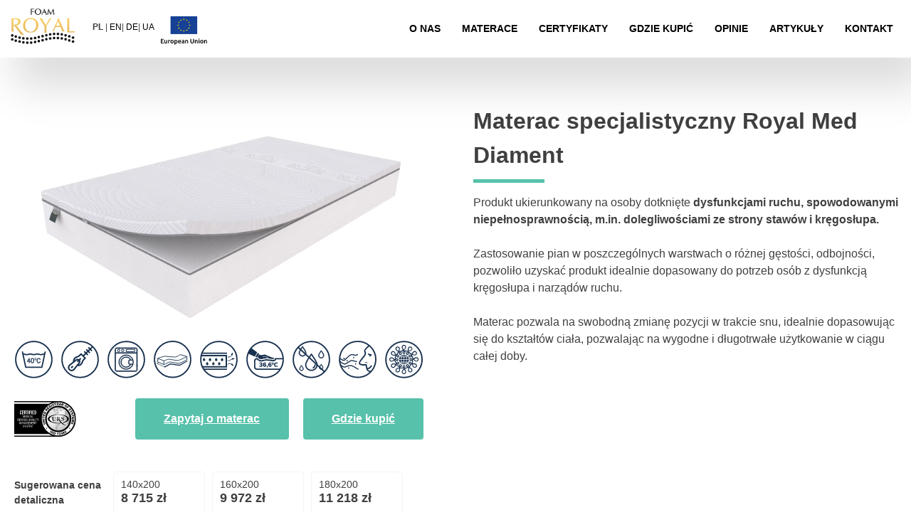

--- FILE ---
content_type: text/html; charset=UTF-8
request_url: https://foamroyal.pl/materac-medyczny-diament/
body_size: 18109
content:
<!doctype html><html lang="pl-PL"><head><script data-no-optimize="1">var litespeed_docref=sessionStorage.getItem("litespeed_docref");litespeed_docref&&(Object.defineProperty(document,"referrer",{get:function(){return litespeed_docref}}),sessionStorage.removeItem("litespeed_docref"));</script>  <script type="litespeed/javascript" data-src="https://www.googletagmanager.com/gtag/js?id=UA-172440393-1"></script> <script type="litespeed/javascript">window.dataLayer=window.dataLayer||[];function gtag(){dataLayer.push(arguments)}
gtag('js',new Date());gtag('config','UA-172440393-1')</script> <meta charset="UTF-8"><meta name="viewport" content="width=device-width, initial-scale=1"><link rel="profile" href="https://gmpg.org/xfn/11"><title>Materac specjalistyczny Royal Med Diament &#8211; FoamRoyal</title><meta name='robots' content='max-image-preview:large' /><style>img:is([sizes="auto" i], [sizes^="auto," i]) { contain-intrinsic-size: 3000px 1500px }</style><link rel="alternate" type="application/rss+xml" title="FoamRoyal &raquo; Kanał z wpisami" href="https://foamroyal.pl/feed/" /><link rel="alternate" type="application/rss+xml" title="FoamRoyal &raquo; Kanał z komentarzami" href="https://foamroyal.pl/comments/feed/" /><link data-optimized="2" rel="stylesheet" href="https://foamroyal.pl/wp-content/litespeed/css/b85edb1c1f9b4bb57a27a2e3a8703654.css?ver=47970" /><style id='classic-theme-styles-inline-css'>/*! This file is auto-generated */
.wp-block-button__link{color:#fff;background-color:#32373c;border-radius:9999px;box-shadow:none;text-decoration:none;padding:calc(.667em + 2px) calc(1.333em + 2px);font-size:1.125em}.wp-block-file__button{background:#32373c;color:#fff;text-decoration:none}</style><style id='global-styles-inline-css'>:root{--wp--preset--aspect-ratio--square: 1;--wp--preset--aspect-ratio--4-3: 4/3;--wp--preset--aspect-ratio--3-4: 3/4;--wp--preset--aspect-ratio--3-2: 3/2;--wp--preset--aspect-ratio--2-3: 2/3;--wp--preset--aspect-ratio--16-9: 16/9;--wp--preset--aspect-ratio--9-16: 9/16;--wp--preset--color--black: #000000;--wp--preset--color--cyan-bluish-gray: #abb8c3;--wp--preset--color--white: #ffffff;--wp--preset--color--pale-pink: #f78da7;--wp--preset--color--vivid-red: #cf2e2e;--wp--preset--color--luminous-vivid-orange: #ff6900;--wp--preset--color--luminous-vivid-amber: #fcb900;--wp--preset--color--light-green-cyan: #7bdcb5;--wp--preset--color--vivid-green-cyan: #00d084;--wp--preset--color--pale-cyan-blue: #8ed1fc;--wp--preset--color--vivid-cyan-blue: #0693e3;--wp--preset--color--vivid-purple: #9b51e0;--wp--preset--gradient--vivid-cyan-blue-to-vivid-purple: linear-gradient(135deg,rgba(6,147,227,1) 0%,rgb(155,81,224) 100%);--wp--preset--gradient--light-green-cyan-to-vivid-green-cyan: linear-gradient(135deg,rgb(122,220,180) 0%,rgb(0,208,130) 100%);--wp--preset--gradient--luminous-vivid-amber-to-luminous-vivid-orange: linear-gradient(135deg,rgba(252,185,0,1) 0%,rgba(255,105,0,1) 100%);--wp--preset--gradient--luminous-vivid-orange-to-vivid-red: linear-gradient(135deg,rgba(255,105,0,1) 0%,rgb(207,46,46) 100%);--wp--preset--gradient--very-light-gray-to-cyan-bluish-gray: linear-gradient(135deg,rgb(238,238,238) 0%,rgb(169,184,195) 100%);--wp--preset--gradient--cool-to-warm-spectrum: linear-gradient(135deg,rgb(74,234,220) 0%,rgb(151,120,209) 20%,rgb(207,42,186) 40%,rgb(238,44,130) 60%,rgb(251,105,98) 80%,rgb(254,248,76) 100%);--wp--preset--gradient--blush-light-purple: linear-gradient(135deg,rgb(255,206,236) 0%,rgb(152,150,240) 100%);--wp--preset--gradient--blush-bordeaux: linear-gradient(135deg,rgb(254,205,165) 0%,rgb(254,45,45) 50%,rgb(107,0,62) 100%);--wp--preset--gradient--luminous-dusk: linear-gradient(135deg,rgb(255,203,112) 0%,rgb(199,81,192) 50%,rgb(65,88,208) 100%);--wp--preset--gradient--pale-ocean: linear-gradient(135deg,rgb(255,245,203) 0%,rgb(182,227,212) 50%,rgb(51,167,181) 100%);--wp--preset--gradient--electric-grass: linear-gradient(135deg,rgb(202,248,128) 0%,rgb(113,206,126) 100%);--wp--preset--gradient--midnight: linear-gradient(135deg,rgb(2,3,129) 0%,rgb(40,116,252) 100%);--wp--preset--font-size--small: 13px;--wp--preset--font-size--medium: 20px;--wp--preset--font-size--large: 36px;--wp--preset--font-size--x-large: 42px;--wp--preset--spacing--20: 0.44rem;--wp--preset--spacing--30: 0.67rem;--wp--preset--spacing--40: 1rem;--wp--preset--spacing--50: 1.5rem;--wp--preset--spacing--60: 2.25rem;--wp--preset--spacing--70: 3.38rem;--wp--preset--spacing--80: 5.06rem;--wp--preset--shadow--natural: 6px 6px 9px rgba(0, 0, 0, 0.2);--wp--preset--shadow--deep: 12px 12px 50px rgba(0, 0, 0, 0.4);--wp--preset--shadow--sharp: 6px 6px 0px rgba(0, 0, 0, 0.2);--wp--preset--shadow--outlined: 6px 6px 0px -3px rgba(255, 255, 255, 1), 6px 6px rgba(0, 0, 0, 1);--wp--preset--shadow--crisp: 6px 6px 0px rgba(0, 0, 0, 1);}:where(.is-layout-flex){gap: 0.5em;}:where(.is-layout-grid){gap: 0.5em;}body .is-layout-flex{display: flex;}.is-layout-flex{flex-wrap: wrap;align-items: center;}.is-layout-flex > :is(*, div){margin: 0;}body .is-layout-grid{display: grid;}.is-layout-grid > :is(*, div){margin: 0;}:where(.wp-block-columns.is-layout-flex){gap: 2em;}:where(.wp-block-columns.is-layout-grid){gap: 2em;}:where(.wp-block-post-template.is-layout-flex){gap: 1.25em;}:where(.wp-block-post-template.is-layout-grid){gap: 1.25em;}.has-black-color{color: var(--wp--preset--color--black) !important;}.has-cyan-bluish-gray-color{color: var(--wp--preset--color--cyan-bluish-gray) !important;}.has-white-color{color: var(--wp--preset--color--white) !important;}.has-pale-pink-color{color: var(--wp--preset--color--pale-pink) !important;}.has-vivid-red-color{color: var(--wp--preset--color--vivid-red) !important;}.has-luminous-vivid-orange-color{color: var(--wp--preset--color--luminous-vivid-orange) !important;}.has-luminous-vivid-amber-color{color: var(--wp--preset--color--luminous-vivid-amber) !important;}.has-light-green-cyan-color{color: var(--wp--preset--color--light-green-cyan) !important;}.has-vivid-green-cyan-color{color: var(--wp--preset--color--vivid-green-cyan) !important;}.has-pale-cyan-blue-color{color: var(--wp--preset--color--pale-cyan-blue) !important;}.has-vivid-cyan-blue-color{color: var(--wp--preset--color--vivid-cyan-blue) !important;}.has-vivid-purple-color{color: var(--wp--preset--color--vivid-purple) !important;}.has-black-background-color{background-color: var(--wp--preset--color--black) !important;}.has-cyan-bluish-gray-background-color{background-color: var(--wp--preset--color--cyan-bluish-gray) !important;}.has-white-background-color{background-color: var(--wp--preset--color--white) !important;}.has-pale-pink-background-color{background-color: var(--wp--preset--color--pale-pink) !important;}.has-vivid-red-background-color{background-color: var(--wp--preset--color--vivid-red) !important;}.has-luminous-vivid-orange-background-color{background-color: var(--wp--preset--color--luminous-vivid-orange) !important;}.has-luminous-vivid-amber-background-color{background-color: var(--wp--preset--color--luminous-vivid-amber) !important;}.has-light-green-cyan-background-color{background-color: var(--wp--preset--color--light-green-cyan) !important;}.has-vivid-green-cyan-background-color{background-color: var(--wp--preset--color--vivid-green-cyan) !important;}.has-pale-cyan-blue-background-color{background-color: var(--wp--preset--color--pale-cyan-blue) !important;}.has-vivid-cyan-blue-background-color{background-color: var(--wp--preset--color--vivid-cyan-blue) !important;}.has-vivid-purple-background-color{background-color: var(--wp--preset--color--vivid-purple) !important;}.has-black-border-color{border-color: var(--wp--preset--color--black) !important;}.has-cyan-bluish-gray-border-color{border-color: var(--wp--preset--color--cyan-bluish-gray) !important;}.has-white-border-color{border-color: var(--wp--preset--color--white) !important;}.has-pale-pink-border-color{border-color: var(--wp--preset--color--pale-pink) !important;}.has-vivid-red-border-color{border-color: var(--wp--preset--color--vivid-red) !important;}.has-luminous-vivid-orange-border-color{border-color: var(--wp--preset--color--luminous-vivid-orange) !important;}.has-luminous-vivid-amber-border-color{border-color: var(--wp--preset--color--luminous-vivid-amber) !important;}.has-light-green-cyan-border-color{border-color: var(--wp--preset--color--light-green-cyan) !important;}.has-vivid-green-cyan-border-color{border-color: var(--wp--preset--color--vivid-green-cyan) !important;}.has-pale-cyan-blue-border-color{border-color: var(--wp--preset--color--pale-cyan-blue) !important;}.has-vivid-cyan-blue-border-color{border-color: var(--wp--preset--color--vivid-cyan-blue) !important;}.has-vivid-purple-border-color{border-color: var(--wp--preset--color--vivid-purple) !important;}.has-vivid-cyan-blue-to-vivid-purple-gradient-background{background: var(--wp--preset--gradient--vivid-cyan-blue-to-vivid-purple) !important;}.has-light-green-cyan-to-vivid-green-cyan-gradient-background{background: var(--wp--preset--gradient--light-green-cyan-to-vivid-green-cyan) !important;}.has-luminous-vivid-amber-to-luminous-vivid-orange-gradient-background{background: var(--wp--preset--gradient--luminous-vivid-amber-to-luminous-vivid-orange) !important;}.has-luminous-vivid-orange-to-vivid-red-gradient-background{background: var(--wp--preset--gradient--luminous-vivid-orange-to-vivid-red) !important;}.has-very-light-gray-to-cyan-bluish-gray-gradient-background{background: var(--wp--preset--gradient--very-light-gray-to-cyan-bluish-gray) !important;}.has-cool-to-warm-spectrum-gradient-background{background: var(--wp--preset--gradient--cool-to-warm-spectrum) !important;}.has-blush-light-purple-gradient-background{background: var(--wp--preset--gradient--blush-light-purple) !important;}.has-blush-bordeaux-gradient-background{background: var(--wp--preset--gradient--blush-bordeaux) !important;}.has-luminous-dusk-gradient-background{background: var(--wp--preset--gradient--luminous-dusk) !important;}.has-pale-ocean-gradient-background{background: var(--wp--preset--gradient--pale-ocean) !important;}.has-electric-grass-gradient-background{background: var(--wp--preset--gradient--electric-grass) !important;}.has-midnight-gradient-background{background: var(--wp--preset--gradient--midnight) !important;}.has-small-font-size{font-size: var(--wp--preset--font-size--small) !important;}.has-medium-font-size{font-size: var(--wp--preset--font-size--medium) !important;}.has-large-font-size{font-size: var(--wp--preset--font-size--large) !important;}.has-x-large-font-size{font-size: var(--wp--preset--font-size--x-large) !important;}
:where(.wp-block-post-template.is-layout-flex){gap: 1.25em;}:where(.wp-block-post-template.is-layout-grid){gap: 1.25em;}
:where(.wp-block-columns.is-layout-flex){gap: 2em;}:where(.wp-block-columns.is-layout-grid){gap: 2em;}
:root :where(.wp-block-pullquote){font-size: 1.5em;line-height: 1.6;}</style><script type="litespeed/javascript" data-src="https://foamroyal.pl/wp-includes/js/jquery/jquery.min.js" id="jquery-core-js"></script> <link rel="https://api.w.org/" href="https://foamroyal.pl/wp-json/" /><link rel="alternate" title="JSON" type="application/json" href="https://foamroyal.pl/wp-json/wp/v2/posts/628" /><link rel="EditURI" type="application/rsd+xml" title="RSD" href="https://foamroyal.pl/xmlrpc.php?rsd" /><meta name="generator" content="WordPress 6.8.3" /><link rel="canonical" href="https://foamroyal.pl/materac-medyczny-diament/" /><link rel='shortlink' href='https://foamroyal.pl/?p=628' /><link rel="alternate" title="oEmbed (JSON)" type="application/json+oembed" href="https://foamroyal.pl/wp-json/oembed/1.0/embed?url=https%3A%2F%2Ffoamroyal.pl%2Fmaterac-medyczny-diament%2F" /><link rel="alternate" title="oEmbed (XML)" type="text/xml+oembed" href="https://foamroyal.pl/wp-json/oembed/1.0/embed?url=https%3A%2F%2Ffoamroyal.pl%2Fmaterac-medyczny-diament%2F&#038;format=xml" /><style>.recentcomments a{display:inline !important;padding:0 !important;margin:0 !important;}</style><style type="text/css">.site-title,
			.site-description {
				position: absolute;
				clip: rect(1px, 1px, 1px, 1px);
				}</style><link rel="icon" href="https://foamroyal.pl/wp-content/uploads/2020/07/cropped-ikona-foamroyal-32x32.png" sizes="32x32" /><link rel="icon" href="https://foamroyal.pl/wp-content/uploads/2020/07/cropped-ikona-foamroyal-192x192.png" sizes="192x192" /><link rel="apple-touch-icon" href="https://foamroyal.pl/wp-content/uploads/2020/07/cropped-ikona-foamroyal-180x180.png" /><meta name="msapplication-TileImage" content="https://foamroyal.pl/wp-content/uploads/2020/07/cropped-ikona-foamroyal-270x270.png" /><style id="wp-custom-css">.blog-home img {
    width: 100% !important;
    max-height: 312px;
    object-fit: cover;
}</style></head><body class="wp-singular post-template-default single single-post postid-628 single-format-standard wp-custom-logo wp-theme-foamroyal"><div id="page" class="site">
<a class="skip-link screen-reader-text" href="#primary">Skip to content</a><header id="masthead" class="site-header"><div class="container grid-menu"><div class="site-branding">
<a href="https://foamroyal.pl/" class="custom-logo-link" rel="home"><img data-lazyloaded="1" src="[data-uri]" width="512" height="278" data-src="https://foamroyal.pl/wp-content/uploads/2020/07/cropped-ikona-foamroyal-1.png.webp" class="custom-logo" alt="FoamRoyal" decoding="async" fetchpriority="high" data-srcset="https://foamroyal.pl/wp-content/uploads/2020/07/cropped-ikona-foamroyal-1.png.webp 512w, https://foamroyal.pl/wp-content/uploads/2020/07/cropped-ikona-foamroyal-1-300x163.png.webp 300w" data-sizes="(max-width: 512px) 100vw, 512px" /></a><p class="site-title"><a href="https://foamroyal.pl/" rel="home">FoamRoyal</a></p><p class="site-description">Materace medyczne</p></div><div class="top-lang"><span class="lang-active">PL</span> | <a href="https://en.foamroyal.pl/">EN</a>| <a href="https://de.foamroyal.pl/">DE</a>| <a href="https://ua.foamroyal.pl/">UA</a></div><nav id="site-navigation" class="main-navigation"><nav class="clearfix" id="access"><div class="menu-header"><ul id="menu-menu" class="menu"><li id="menu-item-28" class="menu-item menu-item-type-post_type menu-item-object-page menu-item-28"><a href="https://foamroyal.pl/o-nas/">O nas</a></li><li id="menu-item-27" class="menu-item menu-item-type-post_type menu-item-object-page menu-item-27"><a href="https://foamroyal.pl/materace/">Materace</a></li><li id="menu-item-24" class="menu-item menu-item-type-post_type menu-item-object-page menu-item-24"><a href="https://foamroyal.pl/certyfikaty/">Certyfikaty</a></li><li id="menu-item-25" class="menu-item menu-item-type-post_type menu-item-object-page menu-item-25"><a href="https://foamroyal.pl/gdzie-kupic/">Gdzie kupić</a></li><li id="menu-item-29" class="menu-item menu-item-type-post_type menu-item-object-page menu-item-29"><a href="https://foamroyal.pl/opinie/">Opinie</a></li><li id="menu-item-420" class="menu-item menu-item-type-post_type menu-item-object-page menu-item-420"><a href="https://foamroyal.pl/blog/">Artykuły</a></li><li id="menu-item-26" class="menu-item menu-item-type-post_type menu-item-object-page menu-item-26"><a href="https://foamroyal.pl/kontakt/">Kontakt</a></li></ul></div></nav><div class="ue"><a href="https://foamroyal.pl/european-union-funds//"><img data-lazyloaded="1" src="[data-uri]" data-src="https://foamroyal.pl/wp-content/themes/foamroyal/images/ue.svg"></a></div></nav></div></header><main id="primary" class="site-main container post-page"><div class="grid-2 gap50"><div class="post-featured-img">
<img data-lazyloaded="1" src="[data-uri]" width="1820" height="1024" data-src="https://foamroyal.pl/wp-content/uploads/2023/01/Royal-med-diament1.png.webp" class="attachment-single-post-thumbnail size-single-post-thumbnail wp-post-image" alt="Medyczny Materac dla niepełnosprawnych Foam Royal Diament" decoding="async" data-srcset="https://foamroyal.pl/wp-content/uploads/2023/01/Royal-med-diament1.png.webp 1820w, https://foamroyal.pl/wp-content/uploads/2023/01/Royal-med-diament1-300x169.png.webp 300w, https://foamroyal.pl/wp-content/uploads/2023/01/Royal-med-diament1-1024x576.png.webp 1024w, https://foamroyal.pl/wp-content/uploads/2023/01/Royal-med-diament1-768x432.png.webp 768w, https://foamroyal.pl/wp-content/uploads/2023/01/Royal-med-diament1-1536x864.png.webp 1536w" data-sizes="(max-width: 1820px) 100vw, 1820px" /><div class="wlasciwosci"><div class="wlasciwosci-item tooltip">
<img data-lazyloaded="1" src="[data-uri]" data-src="https://foamroyal.pl/wp-content/uploads/2020/07/prac-w-40.svg"><div class="tooltiptext">Pokrowiec prać w 40℃</div></div><div class="wlasciwosci-item tooltip">
<img data-lazyloaded="1" src="[data-uri]" data-src="https://foamroyal.pl/wp-content/uploads/2020/07/pokrowiec-rozszczepialny.svg"><div class="tooltiptext">Pokrowiec na zamek błyskawiczny</div></div><div class="wlasciwosci-item tooltip">
<img data-lazyloaded="1" src="[data-uri]" data-src="https://foamroyal.pl/wp-content/uploads/2020/07/pokrowiec-do-prania-w-pralce.svg"><div class="tooltiptext">Pokrowiec można prać w pralce</div></div><div class="wlasciwosci-item tooltip">
<img data-lazyloaded="1" src="[data-uri]" data-src="https://foamroyal.pl/wp-content/uploads/2020/07/pod-regulowany-stelaz.svg"><div class="tooltiptext">Pod stelaż regulowany</div></div><div class="wlasciwosci-item tooltip">
<img data-lazyloaded="1" src="[data-uri]" data-src="https://foamroyal.pl/wp-content/uploads/2020/07/latwo-oddaje-wilgoc.svg"><div class="tooltiptext">Łatwo oddaje wilgoć</div></div><div class="wlasciwosci-item tooltip">
<img data-lazyloaded="1" src="[data-uri]" data-src="https://foamroyal.pl/wp-content/uploads/2020/07/pianka-termoelastyczna.svg"><div class="tooltiptext">Pianka termoelastyczna</div></div><div class="wlasciwosci-item tooltip">
<img data-lazyloaded="1" src="[data-uri]" data-src="https://foamroyal.pl/wp-content/uploads/2020/07/nie-pochlania-wilgoci.svg"><div class="tooltiptext">Nie pochłania wilgoci</div></div><div class="wlasciwosci-item tooltip">
<img data-lazyloaded="1" src="[data-uri]" data-src="https://foamroyal.pl/wp-content/uploads/2020/07/antyalergiczny.svg"><div class="tooltiptext">Antyalergiczny</div></div><div class="wlasciwosci-item tooltip">
<img data-lazyloaded="1" src="[data-uri]" data-src="https://foamroyal.pl/wp-content/uploads/2020/07/certyfikat-OEKO-TEX-1.svg"><div class="tooltiptext">OEKO-TEX Certificate</div></div></div><div class="zapytaj">
<img data-lazyloaded="1" src="[data-uri]" class="certyfikat" data-src="https://foamroyal.pl/wp-content/uploads/2023/01/URS-URS_ISO-13485-1.svg">
<a href="#form-product" class="form-button">Zapytaj o materac</a>
<a href="/kontakt/" class="form-button">Gdzie kupić</a></div></div><div class="header-desc"><div class="title-post"><h1 class="entry-title">Materac specjalistyczny Royal Med Diament</h1><div class="green-border-left"></div></div><div class="short-desc"><p class="p1">Produkt ukierunkowany na osoby dotknięte <strong>dysfunkcjami ruchu, spowodowanymi niepełnosprawnością, m.in. dolegliwościami ze strony stawów i kręgosłupa. </strong></p><p class="p1">Zastosowanie pian w poszczególnych warstwach o różnej gęstości, odbojności, pozwoliło uzyskać produkt idealnie dopasowany do potrzeb osób z dysfunkcją kręgosłupa i narządów ruchu.</p><p class="p1">Materac pozwala na swobodną zmianę pozycji w trakcie snu, idealnie dopasowując się do kształtów ciała, pozwalając na wygodne i długotrwałe użytkowanie w ciągu całej doby.</p></div></div></div><div class="cennik container"><h3 style="font-size: 14px;align-self: center">Sugerowana cena detaliczna</h3><div class="cena-item"><div class="cena-size">140x200</div><div class="size-price">8 715 zł</div></div><div class="cena-item"><div class="cena-size">160x200</div><div class="size-price">9 972 zł</div></div><div class="cena-item"><div class="cena-size">180x200</div><div class="size-price">11 218 zł</div></div></div><div class="grid-2 gap50 m50"><div class="lewa"><h2>Materac Royal Med Diament</h2><p class="p1">Materac ten składa się z<strong> 2 umieszczonych w oddzielnych pokrowcach części.</strong></p><p class="p1">Część dolna materaca składa się z dwóch połączonych ze sobą warstw. Jedna z nich, to <strong>pianka nośna o grubości 16 cm</strong>.</p><p class="p1">• Druga to <strong>pianka termoelastyczna</strong> z przyspieszoną reakcją na temperaturę leżącego.</p><p class="p1">• Obie te części są umieszczone w <strong>jednym pokrowcu</strong>.</p><p class="p1">• Część wierzchnią materaca, <strong>stanowi piana wysokoelastyczna, drylowana o grubości 5 cm</strong>, zamknięta w oddzielnym pokrowcu.</p></div><div class="prawa"><p><img data-lazyloaded="1" src="[data-uri]" decoding="async" class="alignnone size-large wp-image-631" data-src="https://foamroyal.pl/wp-content/uploads/2023/01/Royal-med-diament2-1024x576.png.webp" alt="Medyczny Materac dla niepełnosprawnych Foam Royal Diament" width="640" height="360" data-srcset="https://foamroyal.pl/wp-content/uploads/2023/01/Royal-med-diament2-1024x576.png.webp 1024w, https://foamroyal.pl/wp-content/uploads/2023/01/Royal-med-diament2-300x169.png.webp 300w, https://foamroyal.pl/wp-content/uploads/2023/01/Royal-med-diament2-768x432.png.webp 768w, https://foamroyal.pl/wp-content/uploads/2023/01/Royal-med-diament2-1536x864.png.webp 1536w, https://foamroyal.pl/wp-content/uploads/2023/01/Royal-med-diament2.png.webp 1820w" data-sizes="(max-width: 640px) 100vw, 640px" /></p></div></div><div class="grid-2 gap50 m50"><div class="lewa"><p><img data-lazyloaded="1" src="[data-uri]" decoding="async" class="alignnone size-large wp-image-294" data-src="https://foamroyal.pl/wp-content/uploads/2020/09/pozycja_kregoslupa-2-1024x607.png.webp" alt="" width="640" height="379" data-srcset="https://foamroyal.pl/wp-content/uploads/2020/09/pozycja_kregoslupa-2-1024x607.png.webp 1024w, https://foamroyal.pl/wp-content/uploads/2020/09/pozycja_kregoslupa-2-300x178.png.webp 300w, https://foamroyal.pl/wp-content/uploads/2020/09/pozycja_kregoslupa-2-768x455.png.webp 768w, https://foamroyal.pl/wp-content/uploads/2020/09/pozycja_kregoslupa-2.png.webp 1413w" data-sizes="(max-width: 640px) 100vw, 640px" /></p></div><div class="prawa"><h2>Materac medyczny</h2><p class="p1">• Obie części materaca połączone są zamkiem błyskawicznym. Każda z części materaca <strong>jest w pokrowcu rozszczepialnym, nadającym się do prania</strong>, co znacząco ułatwia zachowanie materaca w odpowiednim stanie higienicznym, a jest to niezmiernie ważne dla osób <strong>z dysfunkcjami ruchu, z niepełnosprawnością.</strong></p><p class="p1">• Dzięki temu systemowi <strong>dwukomorowemu, konieczność wyprania pokrowca nie wyklucza użytkowania materaca, co jest ważne przy osobach leżących. </strong></p></div></div><div class="grid-2 gap50 m50"><div class="lewa"><p class="p1">Zastosowanie pian w poszczególnych warstwach o różnej gęstości, odbojności, <strong>pozwoliło uzyskać produkt idealnie dopasowany do potrzeb osób z dysfunkcją kręgosłupa i narządów ruchu.</strong></p><p class="p1">Materac pozwala na <strong>swobodną zmianę pozycji w trakcie snu, idealnie dopasowując się do kształtów ciała</strong>, pozwalając na wygodne i długotrwałe użytkowanie w ciągu całej doby.</p><p class="p1">Zastosowanie piany <strong>termoelastycznej niweluje nacisk zwrotny, odpowiednio podpierając biodra barki i kręgosłup</strong>, obniżając poziom bólu spowodowany dyskopatią i zapaleniem stawów.</p><p class="p1">Ponadto budowa materaca ułatwia użytkownikowi wstawanie z niego. Zastosowane pokrowce są zgodne z atestem<strong> OEKO-TEX 100, są też antyalergiczne. </strong></p><p class="p1">Ze względu na ich przeznaczenie, <strong>materace często są użytkowane na stelażach regulowanych</strong> mechanicznie lub elektrycznie i dlatego spodnia warstwa pokrowca wykonana jest z <strong>materiału antypoślizgowego.</strong></p></div><div class="prawa"><p><img data-lazyloaded="1" src="[data-uri]" decoding="async" class="alignnone size-large wp-image-632" data-src="https://foamroyal.pl/wp-content/uploads/2023/01/Royal-med-diament3-1024x576.png.webp" alt="Medyczny Materac dla niepełnosprawnych Foam Royal Diament" width="640" height="360" data-srcset="https://foamroyal.pl/wp-content/uploads/2023/01/Royal-med-diament3-1024x576.png.webp 1024w, https://foamroyal.pl/wp-content/uploads/2023/01/Royal-med-diament3-300x169.png.webp 300w, https://foamroyal.pl/wp-content/uploads/2023/01/Royal-med-diament3-768x432.png.webp 768w, https://foamroyal.pl/wp-content/uploads/2023/01/Royal-med-diament3-1536x864.png.webp 1536w, https://foamroyal.pl/wp-content/uploads/2023/01/Royal-med-diament3.png.webp 1820w" data-sizes="(max-width: 640px) 100vw, 640px" /></p></div></div><div class="grid-2 gap50 m50"><div class="lewa"><p><img data-lazyloaded="1" src="[data-uri]" decoding="async" class="alignnone size-large wp-image-286" data-src="https://foamroyal.pl/wp-content/uploads/2020/09/certyfikaty-1024x607.png.webp" alt="" width="640" height="379" data-srcset="https://foamroyal.pl/wp-content/uploads/2020/09/certyfikaty-1024x607.png.webp 1024w, https://foamroyal.pl/wp-content/uploads/2020/09/certyfikaty-300x178.png.webp 300w, https://foamroyal.pl/wp-content/uploads/2020/09/certyfikaty-768x455.png.webp 768w, https://foamroyal.pl/wp-content/uploads/2020/09/certyfikaty.png.webp 1413w" data-sizes="(max-width: 640px) 100vw, 640px" /></p></div><div class="prawa"><p>Używane w produkcji półfabrykaty pochodzą tylko z terenów <strong>Unii Europejskiej</strong>.</p><p>Wyroby spełniają normy :<strong><br />
</strong></p><ul><li><strong>PN-EN 62366:2008,<br />
</strong></li><li><strong>PN-EN 10993-1:2010,<br />
</strong></li><li><strong>PN-EN 1041:2010,<br />
</strong></li><li><strong>PN-EN ISO 14971:2012<br />
</strong></li><li><strong>PN-EN ISO 15223-1:2017-02<br />
</strong></li><li><strong>PN-EN ISO 13485:2016-04</strong></li><li>posiadają oznakowanie <strong>CE</strong>.</li></ul></div></div><h2 style="text-align: center;">Gdzie mogę kupić <strong>materace FoamRoyal?</strong></h2><p style="text-align: center;">Nasze materace sprzedajemy w całej Europie zarówno <strong>w sklepach i salonach stacjonarnych</strong> jak również w <strong>sklepach internetowych online</strong> gdzie zamówisz <strong>materac z darmową dostawą</strong> bez wychodzenia z domu.</p><div class="green-border"></div><div class="grid-2 mb50 mt50"><div class="salony navy-bg"><h3>Salony stacjonarne</h3><p>Materace FoamRoyal kupisz w blisko 100 salonach stacjonarnych w całej Polsce.</p>
<a class="white-button" href="https://foamroyal.pl/gdzie-kupic/">
Znajdź salon		</a></div><div class="online green-bg"><h3>Sklepy online</h3><p>Materace FoamRoyal możesz również kupić wygodnie i bez wychodzenia z domu.</p>
<a class="white-button" href="https://foamroyal.pl/gdzie-kupic/">			#zostanwdomu		</a></div></div><div class="content-home"><h2 class="form-title">Zobacz inne materace Foam Royal</h2></div><div class="green-border"></div><div class="grid-2 mb100 mt50"><div class="product-item">
<img data-lazyloaded="1" src="[data-uri]" class="cert" data-src="https://foamroyal.pl/wp-content/uploads/2023/01/URS-URS_ISO-13485-1.svg">
<a href="https://foamroyal.pl/materac-medyczny-empire/">
<img data-lazyloaded="1" src="[data-uri]" width="1820" height="1024" data-src="https://foamroyal.pl/wp-content/uploads/2023/01/Royal-med-empire1.png.webp" alt="Materac specjalistyczny Royal Med Empire 2" /><h3 class="name-h2">Materac specjalistyczny Royal Med Empire 2</h3>
</a><p>Materac <strong>medyczny skierowany dla osób otyłych</strong>, których otyłość wynika z różnych chorób (metabolicznych), lub z <strong>niepełnosprawności ruchowej</strong>.</p>
<a class="green-button" href="https://foamroyal.pl/materac-medyczny-empire/">Zobacz więcej</a></div><div class="product-item">
<img data-lazyloaded="1" src="[data-uri]" class="cert" data-src="https://foamroyal.pl/wp-content/uploads/2023/01/URS-URS_ISO-13485-1.svg">
<a href="https://foamroyal.pl/materac-medyczny-diament/">
<img data-lazyloaded="1" src="[data-uri]" width="1820" height="1024" data-src="https://foamroyal.pl/wp-content/uploads/2023/01/Royal-med-diament1.png.webp" alt="Materac specjalistyczny Royal Med Diament" /><h3 class="name-h2">Materac specjalistyczny Royal Med Diament</h3>
</a><p>Materac ukierunkowany na osoby dotknięte <strong>dysfunkcjami ruchu</strong>, spowodowanymi niepełnosprawnością, m.in. <strong>dolegliwościami ze strony stawów i kręgosłupa. </strong></p>
<a class="green-button" href="https://foamroyal.pl/materac-medyczny-diament/">Zobacz więcej</a></div><div class="product-item">
<img data-lazyloaded="1" src="[data-uri]" class="cert" data-src="https://foamroyal.pl/wp-content/uploads/2023/01/URS-URS_ISO-13485-1.svg">
<a href="https://foamroyal.pl/materac-medyczny-gravity/">
<img data-lazyloaded="1" src="[data-uri]" width="1820" height="1024" data-src="https://foamroyal.pl/wp-content/uploads/2023/01/Royal-med-gravity1.png.webp" alt="Materac specjalistyczny Royal Med Gravity" /><h3 class="name-h2">Materac specjalistyczny Royal Med Gravity</h3>
</a><p><span style="font-weight: 400;"><strong>Royal Med Gravity</strong> to materac dla dla osób <strong>chorych na cukrzycę</strong>, których<strong> dysfunkcje ruchowe</strong> wynikają z ran i odleżyn cukrzycowych.</span></p>
<a class="green-button" href="https://foamroyal.pl/materac-medyczny-gravity/">Zobacz więcej</a></div><div class="product-item">
<img data-lazyloaded="1" src="[data-uri]" class="cert" data-src="https://foamroyal.pl/wp-content/uploads/2020/07/oeko-tex-100.svg">
<a href="https://foamroyal.pl/materac-royal-green/">
<img data-lazyloaded="1" src="[data-uri]" width="1820" height="1024" data-src="https://foamroyal.pl/wp-content/uploads/2020/07/Royal-Green.png.webp" alt="Materac Royal Green" /><h3 class="name-h2">Materac Royal Green</h3>
</a><p><span style="font-weight: 400;"><strong>Royal Green to najtwardszy materac w ofercie</strong>, zbudowany z innowacyjnej <strong>piany wysokoelastycznej</strong> o podwyższonej wytrzymałości.</span></p>
<a class="green-button" href="https://foamroyal.pl/materac-royal-green/">Zobacz więcej</a></div><div class="product-item">
<img data-lazyloaded="1" src="[data-uri]" class="cert" data-src="https://foamroyal.pl/wp-content/uploads/2020/07/oeko-tex-100.svg">
<a href="https://foamroyal.pl/materac-duet-plus/">
<img data-lazyloaded="1" src="[data-uri]" width="1820" height="1024" data-src="https://foamroyal.pl/wp-content/uploads/2020/07/Royal-Duet-Plus.png.webp" alt="Materac Duet Plus" /><h3 class="name-h2">Materac Duet Plus</h3>
</a><p><span style="font-weight: 400;"><strong>Materac Royal Duet Plus</strong> to materac idealny dla osób, którym ciężko zdecydować na twardość materaca.</span></p>
<a class="green-button" href="https://foamroyal.pl/materac-duet-plus/">Zobacz więcej</a></div><div class="product-item">
<img data-lazyloaded="1" src="[data-uri]" class="cert" data-src="https://foamroyal.pl/wp-content/uploads/2020/07/URS-URS_ISO-13485.svg">
<a href="https://foamroyal.pl/materac-royal-med-air/">
<img data-lazyloaded="1" src="[data-uri]" width="1820" height="1024" data-src="https://foamroyal.pl/wp-content/uploads/2020/07/Royal-Med-Air-1.png.webp" alt="Materac Royal Med Air" /><h3 class="name-h2">Materac Royal Med Air</h3>
</a><p><span style="font-weight: 400;"><strong>Royal Med Air</strong> to nowoczesny <strong>materac piankowy</strong> zaprojektowany z myślą o najbardziej wymagających użytkownikach.</span></p>
<a class="green-button" href="https://foamroyal.pl/materac-royal-med-air/">Zobacz więcej</a></div></div><div id="form-product" class="form-zapytanie container"><h2 class="form-title">Zapytanie o 	Materac specjalistyczny Royal Med Diament</h2><div class="green-border"></div>
<noscript class="ninja-forms-noscript-message">
Uwaga: ta zawartość wymaga obsługi języka JavaScript.</noscript><div id="nf-form-1-cont" class="nf-form-cont" aria-live="polite" aria-labelledby="nf-form-title-1" aria-describedby="nf-form-errors-1" role="form"><div class="nf-loading-spinner"></div></div>
 <script type="litespeed/javascript">var formDisplay=1;var nfForms=nfForms||[];var form=[];form.id='1';form.settings={"objectType":"Form Setting","editActive":!0,"title":"Contact Me","key":"","created_at":"2020-07-11 00:12:41","default_label_pos":"above","conditions":[],"show_title":0,"clear_complete":"1","hide_complete":"1","wrapper_class":"","element_class":"","add_submit":"1","logged_in":"","not_logged_in_msg":"","sub_limit_number":"","sub_limit_msg":"","calculations":[],"formContentData":["imie_i_nazwisko_1594419189314","email","phone_1594419248110","tresc_zapytania_1594419270123","[base64]","wyslij_zapytanie_1594419314749"],"container_styles_background-color":"","container_styles_border":"","container_styles_border-style":"","container_styles_border-color":"","container_styles_color":"","container_styles_height":"","container_styles_width":"","container_styles_font-size":"","container_styles_margin":"","container_styles_padding":"","container_styles_display":"","container_styles_float":"","container_styles_show_advanced_css":"0","container_styles_advanced":"","title_styles_background-color":"","title_styles_border":"","title_styles_border-style":"","title_styles_border-color":"","title_styles_color":"","title_styles_height":"","title_styles_width":"","title_styles_font-size":"","title_styles_margin":"","title_styles_padding":"","title_styles_display":"","title_styles_float":"","title_styles_show_advanced_css":"0","title_styles_advanced":"","row_styles_background-color":"","row_styles_border":"","row_styles_border-style":"","row_styles_border-color":"","row_styles_color":"","row_styles_height":"","row_styles_width":"","row_styles_font-size":"","row_styles_margin":"","row_styles_padding":"","row_styles_display":"","row_styles_show_advanced_css":"0","row_styles_advanced":"","row-odd_styles_background-color":"","row-odd_styles_border":"","row-odd_styles_border-style":"","row-odd_styles_border-color":"","row-odd_styles_color":"","row-odd_styles_height":"","row-odd_styles_width":"","row-odd_styles_font-size":"","row-odd_styles_margin":"","row-odd_styles_padding":"","row-odd_styles_display":"","row-odd_styles_show_advanced_css":"0","row-odd_styles_advanced":"","success-msg_styles_background-color":"","success-msg_styles_border":"","success-msg_styles_border-style":"","success-msg_styles_border-color":"","success-msg_styles_color":"","success-msg_styles_height":"","success-msg_styles_width":"","success-msg_styles_font-size":"","success-msg_styles_margin":"","success-msg_styles_padding":"","success-msg_styles_display":"","success-msg_styles_show_advanced_css":"0","success-msg_styles_advanced":"","error_msg_styles_background-color":"","error_msg_styles_border":"","error_msg_styles_border-style":"","error_msg_styles_border-color":"","error_msg_styles_color":"","error_msg_styles_height":"","error_msg_styles_width":"","error_msg_styles_font-size":"","error_msg_styles_margin":"","error_msg_styles_padding":"","error_msg_styles_display":"","error_msg_styles_show_advanced_css":"0","error_msg_styles_advanced":"","allow_public_link":0,"embed_form":"","currency":"","unique_field_error":"Formularz z t\u0105 warto\u015bci\u0105 zosta\u0142 ju\u017c przes\u0142any.","changeEmailErrorMsg":"Wprowad\u017a prawid\u0142owy adres e-mail!","changeDateErrorMsg":"Please enter a valid date!","confirmFieldErrorMsg":"Te pola musz\u0105 si\u0119 zgadza\u0107!","fieldNumberNumMinError":"B\u0142\u0105d \u2014 liczba minimalna","fieldNumberNumMaxError":"B\u0142\u0105d \u2014 liczba maksymalna","fieldNumberIncrementBy":"Zwi\u0119ksz o ","formErrorsCorrectErrors":"Popraw b\u0142\u0119dy, zanim prze\u015blesz formularz.","validateRequiredField":"To jest wymagane pole.","honeypotHoneypotError":"B\u0142\u0105d Honeypot","fieldsMarkedRequired":"Pola oznaczone znakiem <span class=\"ninja-forms-req-symbol\">*<\/span> s\u0105 wymagane","drawerDisabled":!1,"repeatable_fieldsets":"","ninjaForms":"Ninja Forms","fieldTextareaRTEInsertLink":"Wstaw odno\u015bnik","fieldTextareaRTEInsertMedia":"Wstaw media","fieldTextareaRTESelectAFile":"Wybierz plik","formHoneypot":"Je\u015bli jeste\u015b cz\u0142owiekiem i widzisz to pole, nie wype\u0142niaj go.","fileUploadOldCodeFileUploadInProgress":"Przesy\u0142anie pliku w toku.","fileUploadOldCodeFileUpload":"PRZESY\u0141ANIE PLIKU","currencySymbol":"&#36;","thousands_sep":"&nbsp;","decimal_point":",","siteLocale":"pl_PL","dateFormat":"m\/d\/Y","startOfWeek":"1","of":"z","previousMonth":"Poprzedni miesi\u0105c","nextMonth":"Nast\u0119pny miesi\u0105c","months":["stycze\u0144","luty","marzec","kwiecie\u0144","maj","czerwiec","lipiec","sierpie\u0144","wrzesie\u0144","pa\u017adziernik","listopad","grudzie\u0144"],"monthsShort":["sty","lut","mar","kw.","maj","cze","lip","sie","wrz","pa\u017a","lis","gru"],"weekdays":["niedziela","poniedzia\u0142ek","wtorek","\u015broda","czwartek","pi\u0105tek","sobota"],"weekdaysShort":["niedz.","pon.","wt.","\u015br.","czw.","pt.","sob."],"weekdaysMin":["niedz.","pon.","wt.","\u015br.","czw.","pt.","sob."],"recaptchaConsentMissing":"reCaptcha validation couldn&#039;t load.","recaptchaMissingCookie":"reCaptcha v3 validation couldn&#039;t load the cookie needed to submit the form.","recaptchaConsentEvent":"Accept reCaptcha cookies before sending the form.","currency_symbol":"","beforeForm":"","beforeFields":"","afterFields":"","afterForm":""};form.fields=[{"objectType":"Field","objectDomain":"fields","editActive":!1,"order":1,"idAttribute":"id","label":"Imi\u0119 i nazwisko","key":"imie_i_nazwisko_1594419189314","type":"textbox","created_at":"2020-07-11 00:12:41","label_pos":"above","required":1,"placeholder":"","default":"","wrapper_class":"","element_class":"","container_class":"","input_limit":"","input_limit_type":"characters","input_limit_msg":"Character(s) left","manual_key":"","disable_input":"","admin_label":"","help_text":"","desc_text":"","disable_browser_autocomplete":"","mask":"","custom_mask":"","wrap_styles_background-color":"","wrap_styles_border":"","wrap_styles_border-style":"","wrap_styles_border-color":"","wrap_styles_color":"","wrap_styles_height":"","wrap_styles_width":"","wrap_styles_font-size":"","wrap_styles_margin":"","wrap_styles_padding":"","wrap_styles_display":"","wrap_styles_float":"","wrap_styles_show_advanced_css":0,"wrap_styles_advanced":"","label_styles_background-color":"","label_styles_border":"","label_styles_border-style":"","label_styles_border-color":"","label_styles_color":"","label_styles_height":"","label_styles_width":"","label_styles_font-size":"","label_styles_margin":"","label_styles_padding":"","label_styles_display":"","label_styles_float":"","label_styles_show_advanced_css":0,"label_styles_advanced":"","element_styles_background-color":"","element_styles_border":"","element_styles_border-style":"","element_styles_border-color":"","element_styles_color":"","element_styles_height":"","element_styles_width":"","element_styles_font-size":"","element_styles_margin":"","element_styles_padding":"","element_styles_display":"","element_styles_float":"","element_styles_show_advanced_css":0,"element_styles_advanced":"","cellcid":"c3277","custom_name_attribute":"","personally_identifiable":"","value":"","drawerDisabled":!1,"id":1,"beforeField":"","afterField":"","parentType":"textbox","element_templates":["textbox","input"],"old_classname":"","wrap_template":"wrap"},{"objectType":"Field","objectDomain":"fields","editActive":!1,"order":2,"idAttribute":"id","label":"Email","key":"email","type":"email","created_at":"2020-07-11 00:12:41","label_pos":"above","required":1,"placeholder":"","default":"","wrapper_class":"","element_class":"","container_class":"","admin_label":"","help_text":"","desc_text":"","wrap_styles_background-color":"","wrap_styles_border":"","wrap_styles_border-style":"","wrap_styles_border-color":"","wrap_styles_color":"","wrap_styles_height":"","wrap_styles_width":"","wrap_styles_font-size":"","wrap_styles_margin":"","wrap_styles_padding":"","wrap_styles_display":"","wrap_styles_float":"","wrap_styles_show_advanced_css":0,"wrap_styles_advanced":"","label_styles_background-color":"","label_styles_border":"","label_styles_border-style":"","label_styles_border-color":"","label_styles_color":"","label_styles_height":"","label_styles_width":"","label_styles_font-size":"","label_styles_margin":"","label_styles_padding":"","label_styles_display":"","label_styles_float":"","label_styles_show_advanced_css":0,"label_styles_advanced":"","element_styles_background-color":"","element_styles_border":"","element_styles_border-style":"","element_styles_border-color":"","element_styles_color":"","element_styles_height":"","element_styles_width":"","element_styles_font-size":"","element_styles_margin":"","element_styles_padding":"","element_styles_display":"","element_styles_float":"","element_styles_show_advanced_css":0,"element_styles_advanced":"","cellcid":"c3281","custom_name_attribute":"email","personally_identifiable":1,"value":"","drawerDisabled":!1,"id":2,"beforeField":"","afterField":"","parentType":"email","element_templates":["email","input"],"old_classname":"","wrap_template":"wrap"},{"objectType":"Field","objectDomain":"fields","editActive":!1,"order":3,"idAttribute":"id","type":"phone","label":"Numer telefonu","key":"phone_1594419248110","label_pos":"above","required":!1,"default":"","placeholder":"","container_class":"","element_class":"","input_limit":"","input_limit_type":"characters","input_limit_msg":"Liczba pozosta\u0142ych znak\u00f3w:","manual_key":!1,"admin_label":"","help_text":"","mask":"","custom_mask":"","custom_name_attribute":"phone","personally_identifiable":1,"value":"","id":5,"beforeField":"","afterField":"","parentType":"textbox","element_templates":["tel","textbox","input"],"old_classname":"","wrap_template":"wrap"},{"objectType":"Field","objectDomain":"fields","editActive":!1,"order":4,"idAttribute":"id","label":"Tre\u015b\u0107 zapytania","key":"tresc_zapytania_1594419270123","type":"textarea","created_at":"2020-07-11 00:12:41","label_pos":"above","required":1,"placeholder":"Podaj nam informacje o wymiarze materaca, kt\u00f3ry potrzebujesz oraz miasta w kt\u00f3rym chcesz zobaczy\u0107 materac w salonie.","default":"","wrapper_class":"","element_class":"","container_class":"","input_limit":"","input_limit_type":"characters","input_limit_msg":"Character(s) left","manual_key":"","disable_input":"","admin_label":"","help_text":"","desc_text":"","disable_browser_autocomplete":"","textarea_rte":"","disable_rte_mobile":"","textarea_media":"","wrap_styles_background-color":"","wrap_styles_border":"","wrap_styles_border-style":"","wrap_styles_border-color":"","wrap_styles_color":"","wrap_styles_height":"","wrap_styles_width":"","wrap_styles_font-size":"","wrap_styles_margin":"","wrap_styles_padding":"","wrap_styles_display":"","wrap_styles_float":"","wrap_styles_show_advanced_css":0,"wrap_styles_advanced":"","label_styles_background-color":"","label_styles_border":"","label_styles_border-style":"","label_styles_border-color":"","label_styles_color":"","label_styles_height":"","label_styles_width":"","label_styles_font-size":"","label_styles_margin":"","label_styles_padding":"","label_styles_display":"","label_styles_float":"","label_styles_show_advanced_css":0,"label_styles_advanced":"","element_styles_background-color":"","element_styles_border":"","element_styles_border-style":"","element_styles_border-color":"","element_styles_color":"","element_styles_height":"","element_styles_width":"","element_styles_font-size":"","element_styles_margin":"","element_styles_padding":"","element_styles_display":"","element_styles_float":"","element_styles_show_advanced_css":0,"element_styles_advanced":"","cellcid":"c3284","value":"","drawerDisabled":!1,"id":3,"beforeField":"","afterField":"","parentType":"textarea","element_templates":["textarea","input"],"old_classname":"","wrap_template":"wrap"},{"objectType":"Field","objectDomain":"fields","editActive":!1,"order":5,"idAttribute":"id","type":"checkbox","label":" Zgodnie z art. 7 ust. 2 Rozporz\u0105dzenia Parlamentu Europejskiego i Rady UE 2016\/679z 27 kwietnia 2016 r. tzw. RODO wysy\u0142aj\u0105c niniejszy formularz wyra\u017cam wyra\u017an\u0105 i dobrowoln\u0105 zgod\u0119 na przetwarzanie i zbieranie moich danych osobowych w zakresie niezb\u0119dnym do realizacji zapytania; o\u015bwiadczam, \u017ce zapozna\u0142em\/am si\u0119 ze szczeg\u00f3\u0142owymi informacji osobowych.","key":"[base64]","label_pos":"right","required":1,"container_class":"zgoda","element_class":"rodo","manual_key":!1,"admin_label":"","help_text":"","default_value":"unchecked","checked_value":"Zaznaczone","unchecked_value":"Niezaznaczone","checked_calc_value":"","unchecked_calc_value":"","drawerDisabled":!1,"id":6,"beforeField":"","afterField":"","value":"","parentType":"checkbox","element_templates":["checkbox","input"],"old_classname":"","wrap_template":"wrap"},{"objectType":"Field","objectDomain":"fields","editActive":!1,"order":6,"idAttribute":"id","label":"Wy\u015blij zapytanie","key":"wyslij_zapytanie_1594419314749","type":"submit","created_at":"2020-07-11 00:12:41","processing_label":"Wysy\u0142am...","container_class":"","element_class":"green-button","wrap_styles_background-color":"","wrap_styles_border":"","wrap_styles_border-style":"","wrap_styles_border-color":"","wrap_styles_color":"","wrap_styles_height":"","wrap_styles_width":"","wrap_styles_font-size":"","wrap_styles_margin":"","wrap_styles_padding":"","wrap_styles_display":"","wrap_styles_float":"","wrap_styles_show_advanced_css":0,"wrap_styles_advanced":"","label_styles_background-color":"","label_styles_border":"","label_styles_border-style":"","label_styles_border-color":"","label_styles_color":"","label_styles_height":"","label_styles_width":"","label_styles_font-size":"","label_styles_margin":"","label_styles_padding":"","label_styles_display":"","label_styles_float":"","label_styles_show_advanced_css":0,"label_styles_advanced":"","element_styles_background-color":"","element_styles_border":"","element_styles_border-style":"","element_styles_border-color":"","element_styles_color":"","element_styles_height":"","element_styles_width":"","element_styles_font-size":"","element_styles_margin":"","element_styles_padding":"","element_styles_display":"","element_styles_float":"","element_styles_show_advanced_css":0,"element_styles_advanced":"","submit_element_hover_styles_background-color":"","submit_element_hover_styles_border":"","submit_element_hover_styles_border-style":"","submit_element_hover_styles_border-color":"","submit_element_hover_styles_color":"","submit_element_hover_styles_height":"","submit_element_hover_styles_width":"","submit_element_hover_styles_font-size":"","submit_element_hover_styles_margin":"","submit_element_hover_styles_padding":"","submit_element_hover_styles_display":"","submit_element_hover_styles_float":"","submit_element_hover_styles_show_advanced_css":0,"submit_element_hover_styles_advanced":"","cellcid":"c3287","drawerDisabled":!1,"id":4,"beforeField":"","afterField":"","value":"","label_pos":"above","parentType":"textbox","element_templates":["submit","button","input"],"old_classname":"","wrap_template":"wrap-no-label"}];nfForms.push(form)</script> </div></main><div class="fast-contact green-bg"><div class="container"><div class="desc-contact"><h3>Masz pytania dotyczące naszych produktów?</h3><h5>Skontaktuj się z naszymi doradcami</h5></div><div class="contact-button"><a class="white-button" href="/kontakt/">Kontakt z doradcą</a></div></div></div><footer id="colophon" class="site-footer"><div class="site-info container grid-3 no-padding"><div class="footer-item"><img data-lazyloaded="1" src="[data-uri]" class="footer-logo" data-src="https://foamroyal.pl/wp-content/uploads/2020/07/logo.svg"><div class="grid-2"><p>ul. Przesmyk 2,<br />
62-600 Koło (POLSKA)<br />
tel.: 507-751-111</p><p>ul. Wąska 11,<br />
62-600 Kolo<br />
kontakt@foamroyal.pl</p></div></div><div class="footer-item footer-menu"><div class="menu-menu-container"><ul id="primary-menu" class="menu"><li class="menu-item menu-item-type-post_type menu-item-object-page menu-item-28"><a href="https://foamroyal.pl/o-nas/">O nas</a></li><li class="menu-item menu-item-type-post_type menu-item-object-page menu-item-27"><a href="https://foamroyal.pl/materace/">Materace</a></li><li class="menu-item menu-item-type-post_type menu-item-object-page menu-item-24"><a href="https://foamroyal.pl/certyfikaty/">Certyfikaty</a></li><li class="menu-item menu-item-type-post_type menu-item-object-page menu-item-25"><a href="https://foamroyal.pl/gdzie-kupic/">Gdzie kupić</a></li><li class="menu-item menu-item-type-post_type menu-item-object-page menu-item-29"><a href="https://foamroyal.pl/opinie/">Opinie</a></li><li class="menu-item menu-item-type-post_type menu-item-object-page menu-item-420"><a href="https://foamroyal.pl/blog/">Artykuły</a></li><li class="menu-item menu-item-type-post_type menu-item-object-page menu-item-26"><a href="https://foamroyal.pl/kontakt/">Kontakt</a></li></ul></div></div><div class="footer-item self-center"><p>Firma Foam Royal od lat specjalizuje się w produkcji materacy termoelastycznych. Dzięki pracy technologów i wieloletnich testów stworzyliśmy linie materacy medycznych Royal Med w wielu wersjach wśród których każdy wybierze dla siebie idealny materac. Royal Med to komfort i walory zdrowotne.</p></div></div>
<img data-lazyloaded="1" src="[data-uri]" style="max-width: 800px;margin: 15px auto;display: block" data-src="https://foamroyal.pl/wp-content/themes/foamroyal/images/logotypy_www.svg"><div class="cookies-footer"><div class="container cookies-grid"><div class="ciastko"><img data-lazyloaded="1" src="[data-uri]" data-src="https://foamroyal.pl/wp-content/themes/foamroyal/images/ciastko.svg"></div><div class="footer-txt">Na tej stronie są wykorzystywane pliki cookies. Stosujemy je w celach zapewnienia maksymalnej wygody przy korzystaniu z naszych serwisów. Korzystając ze strony wyrażasz zgodę na używanie cookie, zgodnie z aktualnymi ustawieniami przeglądarki oraz akceptujesz naszą politykę prywatności.</div></div></div></footer></div> <script type="speculationrules">{"prefetch":[{"source":"document","where":{"and":[{"href_matches":"\/*"},{"not":{"href_matches":["\/wp-*.php","\/wp-admin\/*","\/wp-content\/uploads\/*","\/wp-content\/*","\/wp-content\/plugins\/*","\/wp-content\/themes\/foamroyal\/*","\/*\\?(.+)"]}},{"not":{"selector_matches":"a[rel~=\"nofollow\"]"}},{"not":{"selector_matches":".no-prefetch, .no-prefetch a"}}]},"eagerness":"conservative"}]}</script> <script id="nf-front-end-js-extra" type="litespeed/javascript">var nfi18n={"ninjaForms":"Ninja Forms","changeEmailErrorMsg":"Wprowad\u017a prawid\u0142owy adres e-mail!","changeDateErrorMsg":"Please enter a valid date!","confirmFieldErrorMsg":"Te pola musz\u0105 si\u0119 zgadza\u0107!","fieldNumberNumMinError":"B\u0142\u0105d \u2014 liczba minimalna","fieldNumberNumMaxError":"B\u0142\u0105d \u2014 liczba maksymalna","fieldNumberIncrementBy":"Zwi\u0119ksz o ","fieldTextareaRTEInsertLink":"Wstaw odno\u015bnik","fieldTextareaRTEInsertMedia":"Wstaw media","fieldTextareaRTESelectAFile":"Wybierz plik","formErrorsCorrectErrors":"Popraw b\u0142\u0119dy, zanim prze\u015blesz formularz.","formHoneypot":"Je\u015bli jeste\u015b cz\u0142owiekiem i widzisz to pole, nie wype\u0142niaj go.","validateRequiredField":"To jest wymagane pole.","honeypotHoneypotError":"B\u0142\u0105d Honeypot","fileUploadOldCodeFileUploadInProgress":"Przesy\u0142anie pliku w toku.","fileUploadOldCodeFileUpload":"PRZESY\u0141ANIE PLIKU","currencySymbol":"$","fieldsMarkedRequired":"Pola oznaczone znakiem <span class=\"ninja-forms-req-symbol\">*<\/span> s\u0105 wymagane","thousands_sep":"\u00a0","decimal_point":",","siteLocale":"pl_PL","dateFormat":"m\/d\/Y","startOfWeek":"1","of":"z","previousMonth":"Poprzedni miesi\u0105c","nextMonth":"Nast\u0119pny miesi\u0105c","months":["stycze\u0144","luty","marzec","kwiecie\u0144","maj","czerwiec","lipiec","sierpie\u0144","wrzesie\u0144","pa\u017adziernik","listopad","grudzie\u0144"],"monthsShort":["sty","lut","mar","kw.","maj","cze","lip","sie","wrz","pa\u017a","lis","gru"],"weekdays":["niedziela","poniedzia\u0142ek","wtorek","\u015broda","czwartek","pi\u0105tek","sobota"],"weekdaysShort":["niedz.","pon.","wt.","\u015br.","czw.","pt.","sob."],"weekdaysMin":["niedz.","pon.","wt.","\u015br.","czw.","pt.","sob."],"recaptchaConsentMissing":"reCaptcha validation couldn't load.","recaptchaMissingCookie":"reCaptcha v3 validation couldn't load the cookie needed to submit the form.","recaptchaConsentEvent":"Accept reCaptcha cookies before sending the form."};var nfFrontEnd={"adminAjax":"https:\/\/foamroyal.pl\/wp-admin\/admin-ajax.php","ajaxNonce":"04e06ea6bd","requireBaseUrl":"https:\/\/foamroyal.pl\/wp-content\/plugins\/ninja-forms\/assets\/js\/","use_merge_tags":{"user":{"address":"address","textbox":"textbox","button":"button","checkbox":"checkbox","city":"city","confirm":"confirm","date":"date","email":"email","firstname":"firstname","html":"html","hidden":"hidden","lastname":"lastname","listcheckbox":"listcheckbox","listcountry":"listcountry","listimage":"listimage","listmultiselect":"listmultiselect","listradio":"listradio","listselect":"listselect","liststate":"liststate","note":"note","number":"number","password":"password","passwordconfirm":"passwordconfirm","product":"product","quantity":"quantity","recaptcha":"recaptcha","recaptcha_v3":"recaptcha_v3","repeater":"repeater","shipping":"shipping","spam":"spam","starrating":"starrating","submit":"submit","terms":"terms","textarea":"textarea","total":"total","unknown":"unknown","zip":"zip","hr":"hr"},"post":{"address":"address","textbox":"textbox","button":"button","checkbox":"checkbox","city":"city","confirm":"confirm","date":"date","email":"email","firstname":"firstname","html":"html","hidden":"hidden","lastname":"lastname","listcheckbox":"listcheckbox","listcountry":"listcountry","listimage":"listimage","listmultiselect":"listmultiselect","listradio":"listradio","listselect":"listselect","liststate":"liststate","note":"note","number":"number","password":"password","passwordconfirm":"passwordconfirm","product":"product","quantity":"quantity","recaptcha":"recaptcha","recaptcha_v3":"recaptcha_v3","repeater":"repeater","shipping":"shipping","spam":"spam","starrating":"starrating","submit":"submit","terms":"terms","textarea":"textarea","total":"total","unknown":"unknown","zip":"zip","hr":"hr"},"system":{"address":"address","textbox":"textbox","button":"button","checkbox":"checkbox","city":"city","confirm":"confirm","date":"date","email":"email","firstname":"firstname","html":"html","hidden":"hidden","lastname":"lastname","listcheckbox":"listcheckbox","listcountry":"listcountry","listimage":"listimage","listmultiselect":"listmultiselect","listradio":"listradio","listselect":"listselect","liststate":"liststate","note":"note","number":"number","password":"password","passwordconfirm":"passwordconfirm","product":"product","quantity":"quantity","recaptcha":"recaptcha","recaptcha_v3":"recaptcha_v3","repeater":"repeater","shipping":"shipping","spam":"spam","starrating":"starrating","submit":"submit","terms":"terms","textarea":"textarea","total":"total","unknown":"unknown","zip":"zip","hr":"hr"},"fields":{"address":"address","textbox":"textbox","button":"button","checkbox":"checkbox","city":"city","confirm":"confirm","date":"date","email":"email","firstname":"firstname","html":"html","hidden":"hidden","lastname":"lastname","listcheckbox":"listcheckbox","listcountry":"listcountry","listimage":"listimage","listmultiselect":"listmultiselect","listradio":"listradio","listselect":"listselect","liststate":"liststate","note":"note","number":"number","password":"password","passwordconfirm":"passwordconfirm","product":"product","quantity":"quantity","recaptcha":"recaptcha","recaptcha_v3":"recaptcha_v3","repeater":"repeater","shipping":"shipping","spam":"spam","starrating":"starrating","submit":"submit","terms":"terms","textarea":"textarea","total":"total","unknown":"unknown","zip":"zip","hr":"hr"},"calculations":{"html":"html","hidden":"hidden","note":"note","unknown":"unknown"}},"opinionated_styles":"light","filter_esc_status":"false","nf_consent_status_response":[]};var nfInlineVars=[]</script> <script id="tmpl-nf-layout" type="text/template"><span id="nf-form-title-{{{ data.id }}}" class="nf-form-title">
		{{{ ( 1 == data.settings.show_title ) ? '<h' + data.settings.form_title_heading_level + '>' + data.settings.title + '</h' + data.settings.form_title_heading_level + '>' : '' }}}
	</span>
	<div class="nf-form-wrap ninja-forms-form-wrap">
		<div class="nf-response-msg"></div>
		<div class="nf-debug-msg"></div>
		<div class="nf-before-form"></div>
		<div class="nf-form-layout"></div>
		<div class="nf-after-form"></div>
	</div></script> <script id="tmpl-nf-empty" type="text/template"></script> <script id="tmpl-nf-before-form" type="text/template">{{{ data.beforeForm }}}</script><script id="tmpl-nf-after-form" type="text/template">{{{ data.afterForm }}}</script><script id="tmpl-nf-before-fields" type="text/template"><div class="nf-form-fields-required">{{{ data.renderFieldsMarkedRequired() }}}</div>
    {{{ data.beforeFields }}}</script><script id="tmpl-nf-after-fields" type="text/template">{{{ data.afterFields }}}
    <div id="nf-form-errors-{{{ data.id }}}" class="nf-form-errors" role="alert"></div>
    <div class="nf-form-hp"></div></script> <script id="tmpl-nf-before-field" type="text/template">{{{ data.beforeField }}}</script><script id="tmpl-nf-after-field" type="text/template">{{{ data.afterField }}}</script><script id="tmpl-nf-form-layout" type="text/template"><form>
		<div>
			<div class="nf-before-form-content"></div>
			<div class="nf-form-content {{{ data.element_class }}}"></div>
			<div class="nf-after-form-content"></div>
		</div>
	</form></script><script id="tmpl-nf-form-hp" type="text/template"><label id="nf-label-field-hp-{{{ data.id }}}" for="nf-field-hp-{{{ data.id }}}" aria-hidden="true">
		{{{ nfi18n.formHoneypot }}}
		<input id="nf-field-hp-{{{ data.id }}}" name="nf-field-hp" class="nf-element nf-field-hp" type="text" value="" aria-labelledby="nf-label-field-hp-{{{ data.id }}}" />
	</label></script> <script id="tmpl-nf-field-layout" type="text/template"><div id="nf-field-{{{ data.id }}}-container" class="nf-field-container {{{ data.type }}}-container {{{ data.renderContainerClass() }}}">
        <div class="nf-before-field"></div>
        <div class="nf-field"></div>
        <div class="nf-after-field"></div>
    </div></script> <script id="tmpl-nf-field-before" type="text/template">{{{ data.beforeField }}}</script><script id="tmpl-nf-field-after" type="text/template"><#
    /*
     * Render our input limit section if that setting exists.
     */
    #>
    <div class="nf-input-limit"></div>
    <#
    /*
     * Render our error section if we have an error.
     */
    #>
    <div id="nf-error-{{{ data.id }}}" class="nf-error-wrap nf-error" role="alert" aria-live="assertive"></div>
    <#
    /*
     * Render any custom HTML after our field.
     */
    #>
    {{{ data.afterField }}}</script> <script id="tmpl-nf-field-wrap" type="text/template"><div id="nf-field-{{{ data.id }}}-wrap" class="{{{ data.renderWrapClass() }}}" data-field-id="{{{ data.id }}}">
		<#
		/*
		 * This is our main field template. It's called for every field type.
		 * Note that must have ONE top-level, wrapping element. i.e. a div/span/etc that wraps all of the template.
		 */
        #>
		<#
		/*
		 * Render our label.
		 */
        #>
		{{{ data.renderLabel() }}}
		<#
		/*
		 * Render our field element. Uses the template for the field being rendered.
		 */
        #>
		<div class="nf-field-element">{{{ data.renderElement() }}}</div>
		<#
		/*
		 * Render our Description Text.
		 */
        #>
		{{{ data.renderDescText() }}}
	</div></script> <script id="tmpl-nf-field-wrap-no-label" type="text/template"><div id="nf-field-{{{ data.id }}}-wrap" class="{{{ data.renderWrapClass() }}}" data-field-id="{{{ data.id }}}">
        <div class="nf-field-label"></div>
        <div class="nf-field-element">{{{ data.renderElement() }}}</div>
        <div class="nf-error-wrap"></div>
    </div></script> <script id="tmpl-nf-field-wrap-no-container" type="text/template">{{{ data.renderElement() }}}

        <div class="nf-error-wrap"></div></script> <script id="tmpl-nf-field-label" type="text/template"><div class="nf-field-label">
		<# if ( data.type === "listcheckbox" || data.type === "listradio" || data.type === "listimage" || data.type === "date" || data.type === "starrating" ) { #>
			<span id="nf-label-field-{{{ data.id }}}"
				class="nf-label-span {{{ data.renderLabelClasses() }}}">
					{{{ ( data.maybeFilterHTML() === 'true' ) ? _.escape( data.label ) : data.label }}} {{{ ( 'undefined' != typeof data.required && 1 == data.required ) ? '<span class="ninja-forms-req-symbol">*</span>' : '' }}} 
					{{{ data.maybeRenderHelp() }}}
			</span>
		<# } else { #>
			<label for="nf-field-{{{ data.id }}}"
					id="nf-label-field-{{{ data.id }}}"
					class="{{{ data.renderLabelClasses() }}}">
						{{{ ( data.maybeFilterHTML() === 'true' ) ? _.escape( data.label ) : data.label }}} {{{ ( 'undefined' != typeof data.required && 1 == data.required ) ? '<span class="ninja-forms-req-symbol">*</span>' : '' }}} 
						{{{ data.maybeRenderHelp() }}}
			</label>
		<# } #>
	</div></script><script id="tmpl-nf-field-error" type="text/template"><div class="nf-error-msg nf-error-{{{ data.id }}}" aria-live="assertive">{{{ data.msg }}}</div></script><script id="tmpl-nf-form-error" type="text/template"><div class="nf-error-msg nf-error-{{{ data.id }}}">{{{ data.msg }}}</div></script><script id="tmpl-nf-field-input-limit" type="text/template">{{{ data.currentCount() }}} {{{ nfi18n.of }}} {{{ data.input_limit }}} {{{ data.input_limit_msg }}}</script><script id="tmpl-nf-field-null" type="text/template"></script><script id="tmpl-nf-field-textbox" type="text/template"><input
		type="text"
		value="{{{ _.escape( data.value ) }}}"
		class="{{{ data.renderClasses() }}} nf-element"
		{{{ data.renderPlaceholder() }}}
		{{{ data.maybeDisabled() }}}
		{{{ data.maybeInputLimit() }}}
		id="nf-field-{{{ data.id }}}"
		name="{{ data.custom_name_attribute || 'nf-field-' + data.id + '-' + data.type }}"
		{{{ data.maybeDisableAutocomplete() }}}
		aria-invalid="false"
		aria-describedby="<# if( data.desc_text ) { #>nf-description-{{{ data.id }}} <# } #>nf-error-{{{ data.id }}}"
		aria-labelledby="nf-label-field-{{{ data.id }}}"
		{{{ data.maybeRequired() }}}
	></script> <script id='tmpl-nf-field-input' type='text/template'><input id="nf-field-{{{ data.id }}}" name="nf-field-{{{ data.id }}}" aria-invalid="false" aria-describedby="<# if( data.desc_text ) { #>nf-description-{{{ data.id }}} <# } #>nf-error-{{{ data.id }}}" class="{{{ data.renderClasses() }}} nf-element" type="text" value="{{{ _.escape( data.value ) }}}" {{{ data.renderPlaceholder() }}} {{{ data.maybeDisabled() }}}
           aria-labelledby="nf-label-field-{{{ data.id }}}"

            {{{ data.maybeRequired() }}}
    ></script> <script id="tmpl-nf-field-email" type="text/template"><input
		type="email"
		value="{{{ _.escape( data.value ) }}}"
		class="{{{ data.renderClasses() }}} nf-element"
		id="nf-field-{{{ data.id }}}"
		name="{{ data.custom_name_attribute || 'nf-field-' + data.id + '-' + data.type }}"
		{{{data.maybeDisableAutocomplete()}}}
		{{{ data.renderPlaceholder() }}}
		{{{ data.maybeDisabled() }}}
		aria-invalid="false"
		aria-describedby="<# if( data.desc_text ) { #>nf-description-{{{ data.id }}} <# } #>nf-error-{{{ data.id }}}"
		aria-labelledby="nf-label-field-{{{ data.id }}}"
		{{{ data.maybeRequired() }}}
	></script> <script id="tmpl-nf-field-tel" type="text/template"><input
		type="tel"
		value="{{{ _.escape( data.value ) }}}"
		class="{{{ data.renderClasses() }}} nf-element"
		{{{ data.maybeDisabled() }}}
		id="nf-field-{{{ data.id }}}"
		name="{{ data.custom_name_attribute || 'nf-field-' + data.id + '-' + data.type }}"
		{{{ data.maybeDisableAutocomplete() }}}
		{{{ data.renderPlaceholder() }}}
		aria-invalid="false"
		aria-describedby="<# if( data.desc_text ) { #>nf-description-{{{ data.id }}} <# } #>nf-error-{{{ data.id }}}"
		aria-labelledby="nf-label-field-{{{ data.id }}}"
		{{{ data.maybeRequired() }}}
	></script> <script id="tmpl-nf-field-textarea" type="text/template"><textarea id="nf-field-{{{ data.id }}}" name="nf-field-{{{ data.id }}}" aria-invalid="false" aria-describedby="<# if( data.desc_text ) { #>nf-description-{{{ data.id }}} <# } #>nf-error-{{{ data.id }}}" class="{{{ data.renderClasses() }}} nf-element" {{{ data.renderPlaceholder() }}} {{{ data.maybeDisabled() }}} {{{ data.maybeDisableAutocomplete() }}} {{{ data.maybeInputLimit() }}}
        aria-labelledby="nf-label-field-{{{ data.id }}}"

        {{{ data.maybeRequired() }}}
    >{{{ _.escape( data.value ) }}}</textarea></script>  <script id="tmpl-nf-rte-media-button" type="text/template"><span class="dashicons dashicons-admin-media"></span></script> <script id="tmpl-nf-rte-link-button" type="text/template"><span class="dashicons dashicons-admin-links"></span></script> <script id="tmpl-nf-rte-unlink-button" type="text/template"><span class="dashicons dashicons-editor-unlink"></span></script> <script id="tmpl-nf-rte-link-dropdown" type="text/template"><div class="summernote-link">
        URL
        <input type="url" class="widefat code link-url"> <br />
        Text
        <input type="url" class="widefat code link-text"> <br />
        <label>
            <input type="checkbox" class="link-new-window"> {{{ nfi18n.fieldsTextareaOpenNewWindow }}}
        </label>
        <input type="button" class="cancel-link extra" value="Cancel">
        <input type="button" class="insert-link extra" value="Insert">
    </div></script> <script id="tmpl-nf-field-checkbox" type="text/template"><input id="nf-field-{{{ data.id }}}"
	       name="nf-field-{{{ data.id }}}"
	       aria-describedby="<# if( data.desc_text ) { #>nf-description-{{{ data.id }}} <# } #>nf-error-{{{ data.id }}}"
	       class="{{{ data.renderClasses() }}} nf-element"
	       type="checkbox"
	       value="1" {{{ data.maybeDisabled() }}}{{{ data.maybeChecked() }}}
	       aria-labelledby="nf-label-field-{{{ data.id }}}"

			{{{ data.maybeRequired() }}}
	></script> <script id="tmpl-nf-field-submit" type="text/template"><# 
let myType = data.type
if('save'== data.type){
	myType = 'button'
}
#>
<input id="nf-field-{{{ data.id }}}" class="{{{ data.renderClasses() }}} nf-element " type="{{{myType}}}" value="{{{ ( data.maybeFilterHTML() === 'true' ) ? _.escape( data.label ) : data.label }}}" {{{ ( data.disabled ) ? 'aria-disabled="true" disabled="true"' : '' }}}></script><script id='tmpl-nf-field-button' type='text/template'><button id="nf-field-{{{ data.id }}}" name="nf-field-{{{ data.id }}}" class="{{{ data.classes }}} nf-element">
        {{{ ( data.maybeFilterHTML() === 'true' ) ? _.escape( data.label ) : data.label }}}
    </button></script> <script data-no-optimize="1">window.lazyLoadOptions=Object.assign({},{threshold:300},window.lazyLoadOptions||{});!function(t,e){"object"==typeof exports&&"undefined"!=typeof module?module.exports=e():"function"==typeof define&&define.amd?define(e):(t="undefined"!=typeof globalThis?globalThis:t||self).LazyLoad=e()}(this,function(){"use strict";function e(){return(e=Object.assign||function(t){for(var e=1;e<arguments.length;e++){var n,a=arguments[e];for(n in a)Object.prototype.hasOwnProperty.call(a,n)&&(t[n]=a[n])}return t}).apply(this,arguments)}function o(t){return e({},at,t)}function l(t,e){return t.getAttribute(gt+e)}function c(t){return l(t,vt)}function s(t,e){return function(t,e,n){e=gt+e;null!==n?t.setAttribute(e,n):t.removeAttribute(e)}(t,vt,e)}function i(t){return s(t,null),0}function r(t){return null===c(t)}function u(t){return c(t)===_t}function d(t,e,n,a){t&&(void 0===a?void 0===n?t(e):t(e,n):t(e,n,a))}function f(t,e){et?t.classList.add(e):t.className+=(t.className?" ":"")+e}function _(t,e){et?t.classList.remove(e):t.className=t.className.replace(new RegExp("(^|\\s+)"+e+"(\\s+|$)")," ").replace(/^\s+/,"").replace(/\s+$/,"")}function g(t){return t.llTempImage}function v(t,e){!e||(e=e._observer)&&e.unobserve(t)}function b(t,e){t&&(t.loadingCount+=e)}function p(t,e){t&&(t.toLoadCount=e)}function n(t){for(var e,n=[],a=0;e=t.children[a];a+=1)"SOURCE"===e.tagName&&n.push(e);return n}function h(t,e){(t=t.parentNode)&&"PICTURE"===t.tagName&&n(t).forEach(e)}function a(t,e){n(t).forEach(e)}function m(t){return!!t[lt]}function E(t){return t[lt]}function I(t){return delete t[lt]}function y(e,t){var n;m(e)||(n={},t.forEach(function(t){n[t]=e.getAttribute(t)}),e[lt]=n)}function L(a,t){var o;m(a)&&(o=E(a),t.forEach(function(t){var e,n;e=a,(t=o[n=t])?e.setAttribute(n,t):e.removeAttribute(n)}))}function k(t,e,n){f(t,e.class_loading),s(t,st),n&&(b(n,1),d(e.callback_loading,t,n))}function A(t,e,n){n&&t.setAttribute(e,n)}function O(t,e){A(t,rt,l(t,e.data_sizes)),A(t,it,l(t,e.data_srcset)),A(t,ot,l(t,e.data_src))}function w(t,e,n){var a=l(t,e.data_bg_multi),o=l(t,e.data_bg_multi_hidpi);(a=nt&&o?o:a)&&(t.style.backgroundImage=a,n=n,f(t=t,(e=e).class_applied),s(t,dt),n&&(e.unobserve_completed&&v(t,e),d(e.callback_applied,t,n)))}function x(t,e){!e||0<e.loadingCount||0<e.toLoadCount||d(t.callback_finish,e)}function M(t,e,n){t.addEventListener(e,n),t.llEvLisnrs[e]=n}function N(t){return!!t.llEvLisnrs}function z(t){if(N(t)){var e,n,a=t.llEvLisnrs;for(e in a){var o=a[e];n=e,o=o,t.removeEventListener(n,o)}delete t.llEvLisnrs}}function C(t,e,n){var a;delete t.llTempImage,b(n,-1),(a=n)&&--a.toLoadCount,_(t,e.class_loading),e.unobserve_completed&&v(t,n)}function R(i,r,c){var l=g(i)||i;N(l)||function(t,e,n){N(t)||(t.llEvLisnrs={});var a="VIDEO"===t.tagName?"loadeddata":"load";M(t,a,e),M(t,"error",n)}(l,function(t){var e,n,a,o;n=r,a=c,o=u(e=i),C(e,n,a),f(e,n.class_loaded),s(e,ut),d(n.callback_loaded,e,a),o||x(n,a),z(l)},function(t){var e,n,a,o;n=r,a=c,o=u(e=i),C(e,n,a),f(e,n.class_error),s(e,ft),d(n.callback_error,e,a),o||x(n,a),z(l)})}function T(t,e,n){var a,o,i,r,c;t.llTempImage=document.createElement("IMG"),R(t,e,n),m(c=t)||(c[lt]={backgroundImage:c.style.backgroundImage}),i=n,r=l(a=t,(o=e).data_bg),c=l(a,o.data_bg_hidpi),(r=nt&&c?c:r)&&(a.style.backgroundImage='url("'.concat(r,'")'),g(a).setAttribute(ot,r),k(a,o,i)),w(t,e,n)}function G(t,e,n){var a;R(t,e,n),a=e,e=n,(t=Et[(n=t).tagName])&&(t(n,a),k(n,a,e))}function D(t,e,n){var a;a=t,(-1<It.indexOf(a.tagName)?G:T)(t,e,n)}function S(t,e,n){var a;t.setAttribute("loading","lazy"),R(t,e,n),a=e,(e=Et[(n=t).tagName])&&e(n,a),s(t,_t)}function V(t){t.removeAttribute(ot),t.removeAttribute(it),t.removeAttribute(rt)}function j(t){h(t,function(t){L(t,mt)}),L(t,mt)}function F(t){var e;(e=yt[t.tagName])?e(t):m(e=t)&&(t=E(e),e.style.backgroundImage=t.backgroundImage)}function P(t,e){var n;F(t),n=e,r(e=t)||u(e)||(_(e,n.class_entered),_(e,n.class_exited),_(e,n.class_applied),_(e,n.class_loading),_(e,n.class_loaded),_(e,n.class_error)),i(t),I(t)}function U(t,e,n,a){var o;n.cancel_on_exit&&(c(t)!==st||"IMG"===t.tagName&&(z(t),h(o=t,function(t){V(t)}),V(o),j(t),_(t,n.class_loading),b(a,-1),i(t),d(n.callback_cancel,t,e,a)))}function $(t,e,n,a){var o,i,r=(i=t,0<=bt.indexOf(c(i)));s(t,"entered"),f(t,n.class_entered),_(t,n.class_exited),o=t,i=a,n.unobserve_entered&&v(o,i),d(n.callback_enter,t,e,a),r||D(t,n,a)}function q(t){return t.use_native&&"loading"in HTMLImageElement.prototype}function H(t,o,i){t.forEach(function(t){return(a=t).isIntersecting||0<a.intersectionRatio?$(t.target,t,o,i):(e=t.target,n=t,a=o,t=i,void(r(e)||(f(e,a.class_exited),U(e,n,a,t),d(a.callback_exit,e,n,t))));var e,n,a})}function B(e,n){var t;tt&&!q(e)&&(n._observer=new IntersectionObserver(function(t){H(t,e,n)},{root:(t=e).container===document?null:t.container,rootMargin:t.thresholds||t.threshold+"px"}))}function J(t){return Array.prototype.slice.call(t)}function K(t){return t.container.querySelectorAll(t.elements_selector)}function Q(t){return c(t)===ft}function W(t,e){return e=t||K(e),J(e).filter(r)}function X(e,t){var n;(n=K(e),J(n).filter(Q)).forEach(function(t){_(t,e.class_error),i(t)}),t.update()}function t(t,e){var n,a,t=o(t);this._settings=t,this.loadingCount=0,B(t,this),n=t,a=this,Y&&window.addEventListener("online",function(){X(n,a)}),this.update(e)}var Y="undefined"!=typeof window,Z=Y&&!("onscroll"in window)||"undefined"!=typeof navigator&&/(gle|ing|ro)bot|crawl|spider/i.test(navigator.userAgent),tt=Y&&"IntersectionObserver"in window,et=Y&&"classList"in document.createElement("p"),nt=Y&&1<window.devicePixelRatio,at={elements_selector:".lazy",container:Z||Y?document:null,threshold:300,thresholds:null,data_src:"src",data_srcset:"srcset",data_sizes:"sizes",data_bg:"bg",data_bg_hidpi:"bg-hidpi",data_bg_multi:"bg-multi",data_bg_multi_hidpi:"bg-multi-hidpi",data_poster:"poster",class_applied:"applied",class_loading:"litespeed-loading",class_loaded:"litespeed-loaded",class_error:"error",class_entered:"entered",class_exited:"exited",unobserve_completed:!0,unobserve_entered:!1,cancel_on_exit:!0,callback_enter:null,callback_exit:null,callback_applied:null,callback_loading:null,callback_loaded:null,callback_error:null,callback_finish:null,callback_cancel:null,use_native:!1},ot="src",it="srcset",rt="sizes",ct="poster",lt="llOriginalAttrs",st="loading",ut="loaded",dt="applied",ft="error",_t="native",gt="data-",vt="ll-status",bt=[st,ut,dt,ft],pt=[ot],ht=[ot,ct],mt=[ot,it,rt],Et={IMG:function(t,e){h(t,function(t){y(t,mt),O(t,e)}),y(t,mt),O(t,e)},IFRAME:function(t,e){y(t,pt),A(t,ot,l(t,e.data_src))},VIDEO:function(t,e){a(t,function(t){y(t,pt),A(t,ot,l(t,e.data_src))}),y(t,ht),A(t,ct,l(t,e.data_poster)),A(t,ot,l(t,e.data_src)),t.load()}},It=["IMG","IFRAME","VIDEO"],yt={IMG:j,IFRAME:function(t){L(t,pt)},VIDEO:function(t){a(t,function(t){L(t,pt)}),L(t,ht),t.load()}},Lt=["IMG","IFRAME","VIDEO"];return t.prototype={update:function(t){var e,n,a,o=this._settings,i=W(t,o);{if(p(this,i.length),!Z&&tt)return q(o)?(e=o,n=this,i.forEach(function(t){-1!==Lt.indexOf(t.tagName)&&S(t,e,n)}),void p(n,0)):(t=this._observer,o=i,t.disconnect(),a=t,void o.forEach(function(t){a.observe(t)}));this.loadAll(i)}},destroy:function(){this._observer&&this._observer.disconnect(),K(this._settings).forEach(function(t){I(t)}),delete this._observer,delete this._settings,delete this.loadingCount,delete this.toLoadCount},loadAll:function(t){var e=this,n=this._settings;W(t,n).forEach(function(t){v(t,e),D(t,n,e)})},restoreAll:function(){var e=this._settings;K(e).forEach(function(t){P(t,e)})}},t.load=function(t,e){e=o(e);D(t,e)},t.resetStatus=function(t){i(t)},t}),function(t,e){"use strict";function n(){e.body.classList.add("litespeed_lazyloaded")}function a(){console.log("[LiteSpeed] Start Lazy Load"),o=new LazyLoad(Object.assign({},t.lazyLoadOptions||{},{elements_selector:"[data-lazyloaded]",callback_finish:n})),i=function(){o.update()},t.MutationObserver&&new MutationObserver(i).observe(e.documentElement,{childList:!0,subtree:!0,attributes:!0})}var o,i;t.addEventListener?t.addEventListener("load",a,!1):t.attachEvent("onload",a)}(window,document);</script><script data-no-optimize="1">window.litespeed_ui_events=window.litespeed_ui_events||["mouseover","click","keydown","wheel","touchmove","touchstart"];var urlCreator=window.URL||window.webkitURL;function litespeed_load_delayed_js_force(){console.log("[LiteSpeed] Start Load JS Delayed"),litespeed_ui_events.forEach(e=>{window.removeEventListener(e,litespeed_load_delayed_js_force,{passive:!0})}),document.querySelectorAll("iframe[data-litespeed-src]").forEach(e=>{e.setAttribute("src",e.getAttribute("data-litespeed-src"))}),"loading"==document.readyState?window.addEventListener("DOMContentLoaded",litespeed_load_delayed_js):litespeed_load_delayed_js()}litespeed_ui_events.forEach(e=>{window.addEventListener(e,litespeed_load_delayed_js_force,{passive:!0})});async function litespeed_load_delayed_js(){let t=[];for(var d in document.querySelectorAll('script[type="litespeed/javascript"]').forEach(e=>{t.push(e)}),t)await new Promise(e=>litespeed_load_one(t[d],e));document.dispatchEvent(new Event("DOMContentLiteSpeedLoaded")),window.dispatchEvent(new Event("DOMContentLiteSpeedLoaded"))}function litespeed_load_one(t,e){console.log("[LiteSpeed] Load ",t);var d=document.createElement("script");d.addEventListener("load",e),d.addEventListener("error",e),t.getAttributeNames().forEach(e=>{"type"!=e&&d.setAttribute("data-src"==e?"src":e,t.getAttribute(e))});let a=!(d.type="text/javascript");!d.src&&t.textContent&&(d.src=litespeed_inline2src(t.textContent),a=!0),t.after(d),t.remove(),a&&e()}function litespeed_inline2src(t){try{var d=urlCreator.createObjectURL(new Blob([t.replace(/^(?:<!--)?(.*?)(?:-->)?$/gm,"$1")],{type:"text/javascript"}))}catch(e){d="data:text/javascript;base64,"+btoa(t.replace(/^(?:<!--)?(.*?)(?:-->)?$/gm,"$1"))}return d}</script><script data-no-optimize="1">var litespeed_vary=document.cookie.replace(/(?:(?:^|.*;\s*)_lscache_vary\s*\=\s*([^;]*).*$)|^.*$/,"");litespeed_vary||fetch("/wp-content/plugins/litespeed-cache/guest.vary.php",{method:"POST",cache:"no-cache",redirect:"follow"}).then(e=>e.json()).then(e=>{console.log(e),e.hasOwnProperty("reload")&&"yes"==e.reload&&(sessionStorage.setItem("litespeed_docref",document.referrer),window.location.reload(!0))});</script><script data-optimized="1" type="litespeed/javascript" data-src="https://foamroyal.pl/wp-content/litespeed/js/186d7b23086ccb4d407ae510fa2254e1.js?ver=47970"></script></body></html>
<!-- Page optimized by LiteSpeed Cache @2026-01-21 14:34:27 -->

<!-- Page cached by LiteSpeed Cache 7.7 on 2026-01-21 14:34:27 -->
<!-- Guest Mode -->
<!-- QUIC.cloud UCSS in queue -->

--- FILE ---
content_type: image/svg+xml
request_url: https://foamroyal.pl/wp-content/uploads/2020/07/antyalergiczny.svg
body_size: 479
content:
<?xml version="1.0" encoding="utf-8"?>
<!-- Generator: Adobe Illustrator 23.1.0, SVG Export Plug-In . SVG Version: 6.00 Build 0)  -->
<svg version="1.1" id="Warstwa_1" xmlns="http://www.w3.org/2000/svg" xmlns:xlink="http://www.w3.org/1999/xlink" x="0px" y="0px"
	 viewBox="0 0 58.23 58.42" style="enable-background:new 0 0 58.23 58.42;" xml:space="preserve">
<style type="text/css">
	.st0{fill:none;stroke:#18314F;stroke-width:2;stroke-miterlimit:10;}
	.st1{fill:none;stroke:#18314F;stroke-miterlimit:10;}
	.st2{fill:none;stroke:#18314F;stroke-width:1.5;stroke-linecap:round;stroke-miterlimit:10;}
</style>
<circle class="st0" cx="29.19" cy="29.1" r="26.91"/>
<path class="st0" d="M46.36,8.37c0,0-7.55,6.41-6.72,8.36s2.08,3.07-0.08,6.42c-2.15,3.35-9.69,10.33-7.46,12.56
	c2.23,2.23,9.49,1.4,9.49,1.4s1.01,4.06,1.12,5.3c0.28,3.24,3.84,4.86,6.08,5.14"/>
<path class="st0" d="M49.75,38.23c0,0-1.79,4.26-6.2,4.78"/>
<path class="st0" d="M44.57,21.01c0,0,3.44,1.49,5.4,1.58"/>
<path class="st0" d="M46.86,24.45c0,0,1.17-1.68,1.52-1.86"/>
<path class="st1" d="M40.01,33.66c1.49-0.37,3.14-0.09,3.75,0.74"/>
<path class="st2" d="M2.61,27.7c2.98,1.35,4.84,4.42,7.53,2.19s6.7-7.63,9.77-7.91c3.07-0.28,4.09,0.93,5.67,0.93
	s3.44-0.97,3.44-0.97"/>
<path class="st2" d="M2.28,31.62c0,0,6.02,5.39,9,4.09s7.35-5.21,9.21-5.02c1.86,0.19,5.77,1.95,6.98,1.53"/>
<path class="st2" d="M3.63,37.53c0,0,4.28,3.39,6.33,3.11c2.05-0.28,5.3-2.96,9.58-2.18s9.41,5.34,10.24,5.25"/>
<path class="st0" d="M16.47,41.91"/>
<line class="st0" x1="15.17" y1="42.31" x2="16.47" y2="41.91"/>
<line class="st0" x1="25.5" y1="35.93" x2="26.8" y2="35.93"/>
<line class="st0" x1="22.52" y1="26.31" x2="23.92" y2="26.31"/>
<line class="st0" x1="7.92" y1="27.85" x2="9.87" y2="27.85"/>
<line class="st0" x1="12.89" y1="31.76" x2="13.92" y2="30.68"/>
</svg>


--- FILE ---
content_type: image/svg+xml
request_url: https://foamroyal.pl/wp-content/uploads/2020/07/latwo-oddaje-wilgoc.svg
body_size: 566
content:
<?xml version="1.0" encoding="utf-8"?>
<!-- Generator: Adobe Illustrator 23.1.0, SVG Export Plug-In . SVG Version: 6.00 Build 0)  -->
<svg version="1.1" id="Warstwa_1" xmlns="http://www.w3.org/2000/svg" xmlns:xlink="http://www.w3.org/1999/xlink" x="0px" y="0px"
	 viewBox="0 0 58.23 58.42" style="enable-background:new 0 0 58.23 58.42;" xml:space="preserve">
<style type="text/css">
	.st0{fill:none;stroke:#18314F;stroke-width:2;stroke-miterlimit:10;}
	.st1{fill:#19314F;stroke:#18314F;stroke-miterlimit:10;}
	.st2{fill:none;stroke:#18314F;stroke-miterlimit:10;}
</style>
<circle class="st0" cx="29.12" cy="29.21" r="26.91"/>
<g>
	<g>
		<path class="st1" d="M34.27,27.73c-0.09-0.13-0.17-0.26-0.25-0.37c-0.01-0.02-0.03-0.03-0.04-0.04c-0.06-0.04-0.15-0.02-0.19,0.04
			c-0.07,0.11-0.15,0.23-0.25,0.37c-0.42,0.62-1.06,1.56-1.06,2.1c0,0.39,0.16,0.75,0.42,1c0.26,0.25,0.61,0.41,1,0.41
			s0.75-0.16,1-0.42c0.26-0.26,0.42-0.61,0.42-1C35.33,29.29,34.69,28.35,34.27,27.73z"/>
	</g>
</g>
<g>
	<g>
		<path class="st1" d="M25.51,27.73c-0.09-0.13-0.17-0.26-0.25-0.37c-0.01-0.02-0.03-0.03-0.04-0.04c-0.06-0.04-0.15-0.02-0.19,0.04
			c-0.07,0.11-0.15,0.23-0.25,0.37c-0.42,0.62-1.06,1.56-1.06,2.1c0,0.39,0.16,0.75,0.42,1c0.26,0.25,0.61,0.41,1,0.41
			c0.39,0,0.75-0.16,1-0.42s0.42-0.61,0.42-1C26.57,29.29,25.94,28.35,25.51,27.73z"/>
	</g>
</g>
<g>
	<g>
		<path class="st1" d="M16.34,27.73c-0.09-0.13-0.17-0.26-0.25-0.37c-0.01-0.02-0.03-0.03-0.04-0.04c-0.06-0.04-0.15-0.02-0.19,0.04
			c-0.07,0.11-0.15,0.23-0.25,0.37c-0.42,0.62-1.06,1.56-1.06,2.1c0,0.39,0.16,0.75,0.42,1c0.26,0.25,0.61,0.41,1,0.41
			c0.39,0,0.75-0.16,1-0.42s0.42-0.61,0.42-1C17.4,29.29,16.76,28.35,16.34,27.73z"/>
	</g>
</g>
<g>
	<g>
		<path class="st1" d="M7.41,27.73c-0.09-0.13-0.17-0.26-0.25-0.37c-0.01-0.02-0.03-0.03-0.04-0.04c-0.06-0.04-0.15-0.02-0.19,0.04
			c-0.07,0.11-0.15,0.23-0.25,0.37c-0.42,0.62-1.06,1.56-1.06,2.1c0,0.39,0.16,0.75,0.42,1c0.26,0.25,0.61,0.41,1,0.41
			c0.39,0,0.75-0.16,1-0.42c0.26-0.26,0.42-0.61,0.42-1C8.47,29.29,7.83,28.35,7.41,27.73z"/>
	</g>
</g>
<g>
	<g>
		<path class="st1" d="M12.19,33.78c-0.09-0.13-0.17-0.26-0.25-0.37c-0.01-0.02-0.03-0.03-0.04-0.04c-0.06-0.04-0.15-0.02-0.19,0.04
			c-0.07,0.11-0.15,0.23-0.25,0.37c-0.42,0.62-1.06,1.56-1.06,2.1c0,0.39,0.16,0.75,0.42,1c0.26,0.25,0.61,0.41,1,0.41
			s0.75-0.16,1-0.42c0.26-0.26,0.42-0.61,0.42-1C13.25,35.33,12.61,34.4,12.19,33.78z"/>
	</g>
</g>
<g>
	<g>
		<path class="st1" d="M21.29,33.78c-0.09-0.13-0.17-0.26-0.25-0.37c-0.01-0.02-0.03-0.03-0.04-0.04c-0.06-0.04-0.15-0.02-0.19,0.04
			c-0.07,0.11-0.15,0.23-0.25,0.37c-0.42,0.62-1.06,1.56-1.06,2.1c0,0.39,0.16,0.75,0.42,1c0.26,0.25,0.61,0.41,1,0.41
			c0.39,0,0.75-0.16,1-0.42c0.26-0.26,0.42-0.61,0.42-1C22.35,35.33,21.72,34.4,21.29,33.78z"/>
	</g>
</g>
<g>
	<g>
		<path class="st1" d="M30.05,33.78c-0.09-0.13-0.17-0.26-0.25-0.37c-0.01-0.02-0.03-0.03-0.04-0.04c-0.06-0.04-0.15-0.02-0.19,0.04
			c-0.07,0.11-0.15,0.23-0.25,0.37c-0.42,0.62-1.06,1.56-1.06,2.1c0,0.39,0.16,0.75,0.42,1c0.26,0.25,0.61,0.41,1,0.41
			c0.39,0,0.75-0.16,1-0.42c0.26-0.26,0.42-0.61,0.42-1C31.11,35.33,30.47,34.4,30.05,33.78z"/>
	</g>
</g>
<polyline class="st0" points="2.82,23.43 40.22,23.43 40.22,40.17 4.54,40.17 "/>
<line class="st0" x1="3.94" y1="19.8" x2="41.26" y2="19.8"/>
<line class="st0" x1="6.51" y1="43.8" x2="41.26" y2="43.8"/>
<path class="st2" d="M42.4,25.71c0,0,6.6,0.19,6.51-5.35"/>
<path class="st2" d="M42.4,31.38c0,0,2.51-0.35,3.26-0.87c0.74-0.52,2.88-2.48,4.74-2.48"/>
<path class="st2" d="M42.4,36.74c0,0,1.49-2.05,4.37-1.24c2.88,0.81,2.14,2.02,2.7,2.39"/>
<polygon class="st1" points="49.08,22.59 47.63,22.1 49.38,19.42 "/>
<polygon class="st1" points="49.11,29.1 48.91,27.58 52.09,27.98 "/>
<polygon class="st1" points="47.74,36.97 48.78,35.86 50.5,38.56 "/>
</svg>


--- FILE ---
content_type: image/svg+xml
request_url: https://foamroyal.pl/wp-content/uploads/2020/07/pod-regulowany-stelaz.svg
body_size: 370
content:
<?xml version="1.0" encoding="utf-8"?>
<!-- Generator: Adobe Illustrator 23.1.0, SVG Export Plug-In . SVG Version: 6.00 Build 0)  -->
<svg version="1.1" id="Warstwa_1" xmlns="http://www.w3.org/2000/svg" xmlns:xlink="http://www.w3.org/1999/xlink" x="0px" y="0px"
	 viewBox="0 0 58.23 58.42" style="enable-background:new 0 0 58.23 58.42;" xml:space="preserve">
<style type="text/css">
	.st0{fill:none;stroke:#18314F;stroke-width:2;stroke-miterlimit:10;}
	.st1{fill:none;stroke:#18314F;stroke-miterlimit:10;}
	.st2{fill:#18314F;}
	.st3{fill:none;stroke:#18314F;stroke-width:0.7;stroke-miterlimit:10;}
	.st4{fill:none;stroke:#18314F;stroke-width:0.5;stroke-miterlimit:10;}
</style>
<circle class="st0" cx="29.12" cy="29.05" r="26.91"/>
<polygon class="st1" points="16.1,36.89 16.1,31.17 7.03,27.68 7.03,32.91 16.1,36.89 "/>
<path class="st1" d="M50.43,29.59v-4.7l-9.67-2.95c0,0-6.23,3.51-7.44,3.65c-1.21,0.14-15.3-1.26-16.23-1.12
	c-0.93,0.14-10.39,2.96-10.39,2.96"/>
<path class="st1" d="M16.1,31.17c0,0,6.47-2.33,7.81-2.37c1.35-0.05,11.49,2.58,14.51,1.63c3.02-0.95,12-5.53,12-5.53"/>
<path class="st1" d="M50.66,29.19c0,0-9.12,6.03-13.03,5.7s-11.35-2-13.12-1.81s-8.16,4.17-8.16,4.17"/>
<g>
	<polygon class="st2" points="17.88,41.13 16.45,40.14 25.42,35.14 39.46,37.14 51.19,30.77 51.17,32.13 39.73,38.7 25.71,36.69 	
		"/>
</g>
<polyline class="st3" points="8.57,33.59 5.64,35.16 18.05,40.8 "/>
<line class="st4" x1="51.13" y1="31.02" x2="49" y2="30.46"/>
</svg>


--- FILE ---
content_type: image/svg+xml
request_url: https://foamroyal.pl/wp-content/uploads/2020/07/pokrowiec-rozszczepialny.svg
body_size: 776
content:
<?xml version="1.0" encoding="utf-8"?>
<!-- Generator: Adobe Illustrator 23.1.0, SVG Export Plug-In . SVG Version: 6.00 Build 0)  -->
<svg version="1.1" id="Warstwa_1" xmlns="http://www.w3.org/2000/svg" xmlns:xlink="http://www.w3.org/1999/xlink" x="0px" y="0px"
	 viewBox="0 0 58.23 58.42" style="enable-background:new 0 0 58.23 58.42;" xml:space="preserve">
<style type="text/css">
	.st0{fill:none;stroke:#18314F;stroke-width:2;stroke-miterlimit:10;}
	.st1{fill:#18314F;}
</style>
<circle class="st0" cx="29.12" cy="29.21" r="26.91"/>
<g>
	<path class="st1" d="M47.53,10.26c-0.42-0.42-1.11-0.42-1.53,0l-1.93,1.93l-1.27-1.27c-0.42-0.42-1.11-0.42-1.53,0
		c-0.42,0.42-0.42,1.11,0,1.53l1.27,1.27l-1.53,1.53l-1.27-1.27c-0.42-0.42-1.11-0.42-1.53,0s-0.42,1.11,0,1.53l1.27,1.27
		l-1.53,1.53l-1.27-1.27c-0.42-0.42-1.11-0.42-1.53,0c-0.42,0.42-0.42,1.11,0,1.53l1.27,1.27l-2.69,2.69l-2.29-2.29
		c-0.2-0.2-0.48-0.32-0.76-0.32s-0.56,0.11-0.76,0.32l-2.14,2.14c-0.95,0.95-2.17,1.62-3.65,2.02c-1.27,0.34-2.44,1.01-3.38,1.95
		c-1.6,1.6-2.39,3.82-2.18,6.05l-5.52,4.45c-1.24,1-2,2.48-2.08,4.07c-0.08,1.59,0.51,3.14,1.63,4.27c1.05,1.05,2.48,1.64,3.97,1.64
		c0.1,0,0.2,0,0.3-0.01c1.59-0.08,3.07-0.84,4.07-2.08l4.45-5.52c0.24,0.02,0.47,0.03,0.71,0.03c1.99,0,3.92-0.78,5.35-2.21
		c0.93-0.93,1.61-2.1,1.95-3.38c0.39-1.48,1.07-2.7,2.02-3.65l2.14-2.14c0.2-0.2,0.32-0.48,0.32-0.76c0-0.29-0.11-0.56-0.32-0.76
		l-2.29-2.29l2.69-2.69l1.27,1.27c0.21,0.21,0.49,0.32,0.76,0.32c0.28,0,0.55-0.11,0.76-0.32c0.42-0.42,0.42-1.11,0-1.53l-1.27-1.27
		l1.53-1.53l1.27,1.27c0.21,0.21,0.49,0.32,0.76,0.32c0.28,0,0.55-0.11,0.76-0.32c0.42-0.42,0.42-1.11,0-1.53l-1.27-1.27l1.53-1.53
		l1.27,1.27c0.21,0.21,0.49,0.32,0.76,0.32c0.28,0,0.55-0.11,0.76-0.32c0.42-0.42,0.42-1.11,0-1.53l-1.27-1.27l1.93-1.93
		C47.95,11.37,47.95,10.69,47.53,10.26L47.53,10.26z M19.27,43.37c-0.62,0.77-1.51,1.23-2.5,1.28c-0.99,0.05-1.92-0.3-2.62-1.01
		c-0.7-0.7-1.06-1.63-1.01-2.62c0.05-0.99,0.51-1.88,1.28-2.5l5.99-4.83c0,0,0,0,0.01,0l3.62-2.92c0.39-0.32,0.86-0.47,1.33-0.47
		c0.18,0,0.36,0.02,0.53,0.07l-1.06,1.06c-0.42,0.42-0.42,1.11,0,1.53c0.21,0.21,0.49,0.32,0.76,0.32c0.28,0,0.55-0.11,0.76-0.32
		l1.06-1.06c0.16,0.63,0.03,1.32-0.4,1.87l-2.92,3.62c0,0,0,0.01-0.01,0.01L19.27,43.37z M33.9,28.47
		c-1.22,1.22-2.08,2.77-2.58,4.62c-0.24,0.91-0.72,1.74-1.39,2.41c-0.75,0.75-1.7,1.25-2.72,1.47l1.5-1.85
		c1.14-1.42,1.25-3.35,0.36-4.86l1.37-1.37c0.42-0.42,0.42-1.11,0-1.53c-0.42-0.42-1.11-0.42-1.53,0l-1.37,1.37
		c-1.5-0.89-3.44-0.78-4.86,0.36l-1.85,1.5c0.21-1.02,0.71-1.96,1.47-2.72c0.67-0.67,1.5-1.15,2.41-1.39
		c1.85-0.49,3.4-1.36,4.62-2.58l1.38-1.38l2.29,2.29l2.29,2.29L33.9,28.47z"/>
	<path class="st1" d="M17.2,39.06l-1.53,1.53c-0.42,0.42-0.42,1.11,0,1.53c0.21,0.21,0.49,0.32,0.76,0.32
		c0.28,0,0.55-0.11,0.76-0.32l1.53-1.53c0.42-0.42,0.42-1.11,0-1.53C18.31,38.64,17.63,38.64,17.2,39.06z"/>
</g>
</svg>


--- FILE ---
content_type: image/svg+xml
request_url: https://foamroyal.pl/wp-content/themes/foamroyal/images/ue.svg
body_size: 2592
content:
<?xml version="1.0" encoding="utf-8"?>
<!-- Generator: Adobe Illustrator 23.1.0, SVG Export Plug-In . SVG Version: 6.00 Build 0)  -->
<svg version="1.1" id="Warstwa_1" xmlns="http://www.w3.org/2000/svg" xmlns:xlink="http://www.w3.org/1999/xlink" x="0px" y="0px"
	 viewBox="0 0 16.99 10.43" style="enable-background:new 0 0 16.99 10.43;" xml:space="preserve">
<style type="text/css">
	.st0{fill:#164194;}
	.st1{fill:#FFED00;}
</style>
<g>
	<g id="XMLID_182_">
		<rect id="XMLID_199_" x="4.03" y="0.45" class="st0" width="9.1" height="6.07"/>
		<polygon id="XMLID_198_" class="st1" points="8.39,1.77 8.58,1.63 8.78,1.77 8.7,1.54 8.9,1.4 8.66,1.4 8.58,1.17 8.51,1.4 
			8.27,1.4 8.46,1.54 		"/>
		<polygon id="XMLID_197_" class="st1" points="7.4,2.04 7.59,1.9 7.78,2.04 7.71,1.81 7.9,1.67 7.66,1.67 7.59,1.44 7.52,1.67 
			7.28,1.67 7.47,1.81 		"/>
		<polygon id="XMLID_195_" class="st1" points="6.86,2.17 6.79,2.4 6.55,2.4 6.74,2.54 6.67,2.77 6.86,2.63 7.05,2.77 6.98,2.54 
			7.18,2.4 6.94,2.4 		"/>
		<polygon id="XMLID_194_" class="st1" points="6.6,3.62 6.79,3.76 6.71,3.53 6.91,3.39 6.67,3.39 6.6,3.16 6.52,3.39 6.28,3.39 
			6.48,3.53 6.4,3.76 		"/>
		<polygon id="XMLID_192_" class="st1" points="6.94,4.39 6.86,4.16 6.79,4.39 6.55,4.39 6.74,4.53 6.67,4.76 6.86,4.62 7.05,4.76 
			6.98,4.53 7.18,4.39 		"/>
		<polygon id="XMLID_191_" class="st1" points="7.66,5.12 7.59,4.89 7.52,5.12 7.28,5.12 7.47,5.26 7.4,5.49 7.59,5.34 7.78,5.49 
			7.71,5.26 7.91,5.12 		"/>
		<polygon id="XMLID_190_" class="st1" points="8.66,5.38 8.58,5.15 8.51,5.38 8.27,5.38 8.46,5.52 8.39,5.75 8.58,5.61 8.78,5.75 
			8.7,5.52 8.9,5.38 		"/>
		<polygon id="XMLID_189_" class="st1" points="9.65,5.12 9.58,4.89 9.5,5.12 9.26,5.12 9.46,5.26 9.38,5.49 9.58,5.34 9.77,5.49 
			9.7,5.26 9.89,5.12 		"/>
		<polygon id="XMLID_188_" class="st1" points="10.38,4.39 10.31,4.16 10.23,4.39 9.99,4.39 10.19,4.53 10.11,4.76 10.31,4.62 
			10.5,4.76 10.42,4.53 10.62,4.39 		"/>
		<polygon id="XMLID_187_" class="st1" points="10.88,3.39 10.64,3.39 10.57,3.16 10.5,3.39 10.26,3.39 10.45,3.53 10.38,3.76 
			10.57,3.62 10.76,3.76 10.69,3.53 		"/>
		<polygon id="XMLID_185_" class="st1" points="10.11,2.76 10.31,2.62 10.5,2.76 10.43,2.54 10.62,2.4 10.38,2.4 10.31,2.17 
			10.23,2.4 9.99,2.4 10.19,2.54 		"/>
		<polygon id="XMLID_184_" class="st1" points="9.58,1.44 9.51,1.67 9.27,1.67 9.46,1.81 9.39,2.04 9.58,1.9 9.77,2.04 9.7,1.81 
			9.89,1.67 9.65,1.67 		"/>
	</g>
	<g>
		<g>
			<path d="M0.71,9.71V8.19h0.97v0.23h-0.7V8.8h0.62v0.23H0.99v0.44h0.75v0.23H0.71z"/>
			<path d="M2.87,9.65c-0.05,0.01-0.12,0.03-0.2,0.04C2.59,9.71,2.5,9.71,2.4,9.71c-0.09,0-0.17-0.01-0.23-0.04
				C2.11,9.65,2.06,9.61,2.02,9.57C1.99,9.52,1.96,9.46,1.94,9.4C1.93,9.33,1.92,9.26,1.92,9.18V8.54h0.27v0.6
				c0,0.12,0.02,0.21,0.05,0.26c0.04,0.05,0.1,0.08,0.19,0.08c0.03,0,0.07,0,0.1,0c0.04,0,0.06-0.01,0.08-0.01V8.54h0.27V9.65z"/>
			<path d="M3.85,8.81C3.83,8.8,3.8,8.79,3.76,8.78C3.72,8.77,3.68,8.77,3.62,8.77c-0.03,0-0.06,0-0.09,0.01
				C3.5,8.78,3.48,8.79,3.46,8.79v0.92H3.2V8.62C3.25,8.6,3.31,8.58,3.39,8.57c0.08-0.02,0.16-0.03,0.26-0.03c0.02,0,0.04,0,0.06,0
				c0.02,0,0.05,0.01,0.07,0.01c0.02,0,0.05,0.01,0.07,0.01S3.88,8.58,3.9,8.58L3.85,8.81z"/>
			<path d="M5.1,9.11c0,0.09-0.01,0.17-0.04,0.25C5.04,9.43,5,9.5,4.95,9.55C4.9,9.6,4.85,9.64,4.78,9.67
				C4.71,9.7,4.64,9.71,4.55,9.71c-0.08,0-0.16-0.01-0.22-0.04C4.26,9.64,4.21,9.6,4.16,9.55C4.11,9.5,4.07,9.43,4.04,9.36
				C4.02,9.28,4,9.2,4,9.11c0-0.09,0.01-0.17,0.04-0.25c0.03-0.07,0.06-0.14,0.11-0.19c0.05-0.05,0.11-0.09,0.17-0.12
				C4.4,8.52,4.47,8.51,4.55,8.51c0.08,0,0.15,0.01,0.22,0.04C4.84,8.58,4.9,8.62,4.95,8.67C5,8.73,5.04,8.79,5.06,8.86
				C5.09,8.94,5.1,9.02,5.1,9.11z M4.83,9.11c0-0.11-0.02-0.2-0.07-0.27c-0.05-0.07-0.12-0.1-0.2-0.1c-0.09,0-0.16,0.03-0.2,0.1
				C4.3,8.91,4.28,9,4.28,9.11c0,0.12,0.02,0.21,0.07,0.27c0.05,0.07,0.12,0.1,0.2,0.1c0.09,0,0.16-0.03,0.2-0.1
				C4.81,9.32,4.83,9.23,4.83,9.11z"/>
			<path d="M6.4,9.14c0,0.09-0.01,0.17-0.03,0.24c-0.02,0.07-0.06,0.14-0.1,0.19c-0.04,0.05-0.1,0.09-0.16,0.12
				C6.04,9.72,5.97,9.74,5.89,9.74c-0.05,0-0.1-0.01-0.15-0.02C5.7,9.7,5.66,9.69,5.63,9.67v0.44H5.36V8.6
				c0.05-0.01,0.12-0.03,0.2-0.04c0.08-0.01,0.16-0.02,0.25-0.02c0.09,0,0.17,0.01,0.24,0.04C6.13,8.61,6.19,8.65,6.24,8.7
				c0.05,0.05,0.09,0.11,0.12,0.19C6.38,8.97,6.4,9.05,6.4,9.14z M6.12,9.14c0-0.12-0.03-0.21-0.08-0.28
				c-0.05-0.07-0.14-0.1-0.26-0.1c-0.02,0-0.05,0-0.08,0c-0.03,0-0.05,0.01-0.08,0.01v0.66c0.02,0.02,0.05,0.03,0.09,0.04
				C5.76,9.5,5.8,9.51,5.85,9.51c0.1,0,0.17-0.03,0.21-0.1C6.1,9.34,6.12,9.26,6.12,9.14z"/>
			<path d="M6.59,9.12c0-0.1,0.01-0.19,0.04-0.27c0.03-0.08,0.07-0.14,0.12-0.19c0.05-0.05,0.11-0.09,0.17-0.11
				c0.06-0.03,0.13-0.04,0.2-0.04c0.16,0,0.28,0.05,0.37,0.15C7.58,8.76,7.63,8.9,7.63,9.1c0,0.01,0,0.03,0,0.05
				c0,0.02,0,0.03,0,0.05H6.87c0.01,0.09,0.04,0.16,0.1,0.21c0.06,0.05,0.14,0.08,0.25,0.08c0.06,0,0.12-0.01,0.18-0.02
				c0.05-0.01,0.1-0.02,0.13-0.04l0.04,0.22C7.54,9.65,7.52,9.66,7.49,9.67C7.47,9.68,7.44,9.68,7.4,9.69
				C7.37,9.7,7.34,9.7,7.3,9.71c-0.04,0-0.08,0.01-0.12,0.01c-0.1,0-0.19-0.01-0.26-0.04C6.85,9.64,6.78,9.6,6.74,9.54
				C6.69,9.49,6.65,9.43,6.63,9.36C6.6,9.28,6.59,9.2,6.59,9.12z M7.36,9c0-0.04-0.01-0.07-0.02-0.1C7.34,8.86,7.32,8.83,7.3,8.81
				C7.28,8.79,7.26,8.77,7.23,8.75C7.2,8.74,7.17,8.73,7.13,8.73c-0.04,0-0.08,0.01-0.11,0.02C6.99,8.77,6.96,8.79,6.94,8.82
				C6.92,8.84,6.91,8.87,6.89,8.9C6.88,8.93,6.87,8.97,6.87,9H7.36z"/>
			<path d="M8.28,8.52c0.09,0,0.16,0.01,0.22,0.03C8.56,8.57,8.6,8.6,8.64,8.64C8.68,8.68,8.7,8.73,8.72,8.78
				C8.73,8.84,8.74,8.9,8.74,8.97v0.69C8.7,9.67,8.64,9.68,8.56,9.7C8.47,9.71,8.38,9.71,8.28,9.71c-0.07,0-0.13-0.01-0.19-0.02
				C8.03,9.68,7.98,9.66,7.94,9.63C7.9,9.6,7.87,9.56,7.85,9.52c-0.02-0.05-0.03-0.1-0.03-0.17c0-0.07,0.01-0.12,0.04-0.17
				c0.03-0.05,0.06-0.08,0.1-0.11C8,9.04,8.05,9.02,8.11,9.01c0.06-0.01,0.12-0.02,0.18-0.02c0.03,0,0.06,0,0.09,0.01
				C8.41,9,8.45,9,8.48,9.01V8.97c0-0.03,0-0.06-0.01-0.09C8.47,8.85,8.45,8.83,8.43,8.81C8.42,8.79,8.39,8.77,8.36,8.76
				C8.33,8.75,8.29,8.74,8.25,8.74c-0.06,0-0.12,0-0.17,0.01C8.03,8.76,7.99,8.77,7.96,8.78L7.92,8.57
				c0.03-0.01,0.08-0.02,0.15-0.04C8.13,8.52,8.2,8.52,8.28,8.52z M8.3,9.5c0.08,0,0.14,0,0.19-0.01V9.2
				c-0.01,0-0.04-0.01-0.06-0.01c-0.03,0-0.06-0.01-0.09-0.01c-0.03,0-0.06,0-0.09,0.01c-0.03,0-0.06,0.01-0.08,0.02
				C8.13,9.22,8.12,9.24,8.1,9.26C8.09,9.28,8.08,9.31,8.08,9.34c0,0.06,0.02,0.11,0.06,0.13C8.18,9.49,8.23,9.5,8.3,9.5z"/>
			<path d="M9.05,8.6c0.05-0.01,0.12-0.03,0.2-0.04c0.08-0.01,0.17-0.02,0.27-0.02c0.09,0,0.17,0.01,0.23,0.04
				c0.06,0.03,0.11,0.06,0.15,0.11c0.04,0.05,0.06,0.1,0.08,0.17c0.02,0.06,0.02,0.14,0.02,0.21v0.64H9.74v-0.6
				c0-0.06,0-0.11-0.01-0.16C9.72,8.91,9.71,8.87,9.69,8.85C9.67,8.82,9.65,8.8,9.62,8.79C9.59,8.78,9.55,8.77,9.5,8.77
				c-0.03,0-0.07,0-0.11,0.01c-0.04,0-0.06,0.01-0.08,0.01v0.92H9.05V8.6z"/>
			<path d="M11.41,9.71c-0.1,0-0.19-0.01-0.27-0.04c-0.07-0.03-0.14-0.07-0.19-0.13s-0.09-0.12-0.11-0.19
				c-0.02-0.07-0.04-0.15-0.04-0.24V8.16h0.28v0.92c0,0.07,0.01,0.13,0.02,0.18c0.02,0.05,0.04,0.09,0.07,0.12
				c0.03,0.03,0.06,0.05,0.1,0.07c0.04,0.01,0.08,0.02,0.13,0.02c0.05,0,0.09-0.01,0.13-0.02c0.04-0.01,0.07-0.04,0.1-0.07
				c0.03-0.03,0.05-0.07,0.07-0.12c0.02-0.05,0.02-0.11,0.02-0.18V8.16h0.28v0.95c0,0.09-0.01,0.17-0.04,0.24
				c-0.02,0.07-0.06,0.14-0.11,0.19c-0.05,0.05-0.11,0.1-0.19,0.13C11.61,9.7,11.52,9.71,11.41,9.71z"/>
			<path d="M12.34,8.6c0.05-0.01,0.12-0.03,0.2-0.04c0.08-0.01,0.17-0.02,0.27-0.02c0.09,0,0.17,0.01,0.23,0.04
				c0.06,0.03,0.11,0.06,0.15,0.11c0.04,0.05,0.06,0.1,0.08,0.17c0.02,0.06,0.02,0.14,0.02,0.21v0.64h-0.27v-0.6
				c0-0.06,0-0.11-0.01-0.16C13.02,8.91,13,8.87,12.98,8.85c-0.02-0.03-0.04-0.05-0.07-0.06c-0.03-0.01-0.07-0.02-0.12-0.02
				c-0.03,0-0.07,0-0.11,0.01c-0.04,0-0.06,0.01-0.08,0.01v0.92h-0.27V8.6z"/>
			<path d="M13.91,8.23c0,0.05-0.02,0.09-0.05,0.12c-0.03,0.03-0.07,0.04-0.11,0.04c-0.05,0-0.08-0.01-0.12-0.04
				c-0.03-0.03-0.05-0.07-0.05-0.12c0-0.05,0.02-0.09,0.05-0.12c0.03-0.03,0.07-0.04,0.12-0.04c0.04,0,0.08,0.01,0.11,0.04
				C13.89,8.14,13.91,8.18,13.91,8.23z M13.88,9.71h-0.27V8.57h0.27V9.71z"/>
			<path d="M15.24,9.11c0,0.09-0.01,0.17-0.04,0.25c-0.03,0.07-0.06,0.14-0.11,0.19c-0.05,0.05-0.11,0.09-0.17,0.12
				c-0.07,0.03-0.14,0.04-0.22,0.04c-0.08,0-0.16-0.01-0.22-0.04c-0.07-0.03-0.12-0.07-0.17-0.12c-0.05-0.05-0.09-0.12-0.11-0.19
				c-0.03-0.07-0.04-0.16-0.04-0.25c0-0.09,0.01-0.17,0.04-0.25c0.03-0.07,0.06-0.14,0.11-0.19c0.05-0.05,0.11-0.09,0.17-0.12
				c0.07-0.03,0.14-0.04,0.22-0.04c0.08,0,0.15,0.01,0.22,0.04c0.07,0.03,0.13,0.07,0.17,0.12c0.05,0.05,0.09,0.12,0.11,0.19
				C15.23,8.94,15.24,9.02,15.24,9.11z M14.97,9.11c0-0.11-0.02-0.2-0.07-0.27c-0.05-0.07-0.12-0.1-0.2-0.1
				c-0.09,0-0.16,0.03-0.2,0.1C14.44,8.91,14.41,9,14.41,9.11c0,0.12,0.02,0.21,0.07,0.27c0.05,0.07,0.12,0.1,0.2,0.1
				c0.09,0,0.16-0.03,0.2-0.1C14.94,9.32,14.97,9.23,14.97,9.11z"/>
			<path d="M15.5,8.6c0.05-0.01,0.12-0.03,0.2-0.04c0.08-0.01,0.17-0.02,0.27-0.02c0.09,0,0.17,0.01,0.23,0.04
				c0.06,0.03,0.11,0.06,0.15,0.11c0.04,0.05,0.06,0.1,0.08,0.17s0.02,0.14,0.02,0.21v0.64h-0.27v-0.6c0-0.06,0-0.11-0.01-0.16
				c-0.01-0.04-0.02-0.08-0.04-0.11c-0.02-0.03-0.04-0.05-0.07-0.06C16.04,8.78,16,8.77,15.95,8.77c-0.03,0-0.07,0-0.11,0.01
				c-0.04,0-0.06,0.01-0.08,0.01v0.92H15.5V8.6z"/>
		</g>
	</g>
</g>
</svg>


--- FILE ---
content_type: image/svg+xml
request_url: https://foamroyal.pl/wp-content/uploads/2023/01/URS-URS_ISO-13485-1.svg
body_size: 15457
content:
<?xml version="1.0" encoding="utf-8"?>
<!-- Generator: Adobe Illustrator 23.1.0, SVG Export Plug-In . SVG Version: 6.00 Build 0)  -->
<svg version="1.1" id="Vrstva_1" xmlns="http://www.w3.org/2000/svg" xmlns:xlink="http://www.w3.org/1999/xlink" x="0px" y="0px"
	 viewBox="0 0 297.6 170.1" style="enable-background:new 0 0 297.6 170.1;" xml:space="preserve">
<style type="text/css">
	.st0{fill:#FFFFFF;}
	.st1{fill:url(#SVGID_1_);}
	.st2{fill:url(#SVGID_2_);}
</style>
<g>
	<g>
		<g>
			<path d="M0,170.1V0c0,0,210.8,0,212.3,0c47,0,85.3,38.1,85.3,85v0v0c0,46.9-38.3,85.1-85.3,85.1C210.8,170.1,0,170.1,0,170.1z"/>
		</g>
	</g>
	<g>
		<path class="st0" d="M33.3,50.7c0-1.8-0.1-2.5-0.2-3c-0.1-0.5-0.6-0.8-1.2-0.8c-0.8,0-1.3,0.5-1.4,1.4c-0.1,0.4-0.1,1.6-0.1,3.8
			c0,1.9,0,6.3,0.1,6.8c0,1.2,0.6,1.8,1.5,1.8c0.8,0,1.3-0.5,1.4-1.4c0.1-0.3,0.1-0.3,0.1-2.9H36c-0.1,2.9-0.1,3.2-0.4,4.2
			c-0.4,1.5-1.9,2.5-3.9,2.5c-1.6,0-3-0.7-3.6-1.8c-0.5-0.9-0.6-2.2-0.6-7.9c0-5.3,0.1-6.5,0.9-7.5c0.7-0.9,1.9-1.4,3.4-1.4
			c2,0,3.5,1,3.9,2.5c0.2,0.9,0.3,1.3,0.3,3.6H33.3z"/>
		<path class="st0" d="M45.5,47.2h-4.7v5h4.3v2.4h-4.3v5.7h4.7v2.4h-7.5v-18h7.5V47.2z"/>
		<path class="st0" d="M47.8,44.8h3.6c1.7,0,2.3,0.1,3,0.4c1.2,0.6,1.7,1.8,1.7,4.2c0,2.1-0.5,3.2-1.7,3.8c1.2,0.6,1.7,1.3,1.7,2.6
			v5.3c0,0.8,0.1,1.3,0.3,1.7h-2.9c-0.1-0.6-0.2-0.9-0.2-1.4v-3.8c0-2.5-0.4-3.1-2.1-3.1h-0.7v8.2h-2.8V44.8z M51.2,52.3
			c1.6,0,2.1-0.5,2.1-2.6c0-2.1-0.4-2.5-2.2-2.5h-0.5v5.1H51.2z"/>
		<path class="st0" d="M63.2,62.8h-2.8V47.2h-3v-2.4h8.9v2.4h-3.1V62.8z"/>
		<path class="st0" d="M70.7,62.8H68v-18h2.8V62.8z"/>
		<path class="st0" d="M80.9,47.2h-4.7v5h4.3v2.4h-4.3v8.2h-2.8v-18h7.5V47.2z"/>
		<path class="st0" d="M85.2,62.8h-2.8v-18h2.8V62.8z"/>
		<path class="st0" d="M95.4,47.2h-4.7v5H95v2.4h-4.3v5.7h4.7v2.4h-7.5v-18h7.5V47.2z"/>
		<path class="st0" d="M100.8,44.8c2.5,0,3.5,0.3,4.2,1.3c0.8,1,1.1,2.7,1.1,7.7c0,5.4-0.3,7-1.3,8c-0.8,0.8-1.8,1-4,1h-3.2v-18
			H100.8z M100.4,60.4h0.6c2.3,0,2.4-0.2,2.4-6.4c0-6.6,0-6.7-2.3-6.7h-0.7V60.4z"/>
		<path class="st0" d="M45.5,78.4l-2.4-9v9h-1.2V67.7h2l2.3,9l2.2-9h1.9v10.7H49v-9l-2.4,9H45.5z"/>
		<path class="st0" d="M53.5,77.3h4.4v1.1h-5.7V67.7h5.7v1.2h-4.4v3.4h4.2v1.1h-4.2V77.3z"/>
		<path class="st0" d="M59.5,67.7h2.4c1.7,0,2.5,0.3,3.1,1.1c0.6,0.8,0.9,2.2,0.9,4.1c0,2.2-0.4,3.8-1.3,4.7
			c-0.6,0.6-1.1,0.8-2.4,0.8h-2.7V67.7z M62,77.4c1,0,1.5-0.1,1.8-0.7c0.4-0.6,0.7-2.1,0.7-3.8c0-1.5-0.3-2.7-0.7-3.3
			C63.5,69,63,68.8,62,68.8h-1.3v8.5H62z"/>
		<path class="st0" d="M68.9,78.4h-1.2V67.7h1.2V78.4z"/>
		<path class="st0" d="M77.2,74.6c0,2.6-1.2,4-3.2,4c-1.1,0-2-0.4-2.5-1.3c-0.6-0.9-0.8-2-0.8-4c0-2.2,0.3-3.5,0.9-4.4
			c0.5-0.8,1.4-1.3,2.5-1.3c1.1,0,2,0.4,2.5,1.2c0.4,0.5,0.5,1.2,0.6,2.2H76c-0.1-0.9-0.2-1.2-0.5-1.6c-0.3-0.5-0.8-0.7-1.3-0.7
			c-1.5,0-2.1,1.3-2.1,4.6c0,3,0.6,4.3,2,4.3c0.8,0,1.2-0.4,1.6-1.2c0.2-0.5,0.3-0.9,0.3-1.8H77.2z"/>
		<path class="st0" d="M80,75.3l-0.9,3.1h-1.3l3.1-10.7h1.6l3.2,10.7h-1.4l-0.8-3.1H80z M81.7,68.7l-1.4,5.5h2.9L81.7,68.7z"/>
		<path class="st0" d="M92.5,77.2v1.2h-5.6V67.7h1.2v9.5H92.5z"/>
		<path class="st0" d="M16.4,83.4h2.4c1.7,0,2.5,0.3,3.1,1.1c0.6,0.8,0.9,2.2,0.9,4.1c0,2.2-0.4,3.8-1.3,4.7
			c-0.6,0.6-1.1,0.8-2.4,0.8h-2.7V83.4z M19,93c1,0,1.5-0.1,1.8-0.7c0.4-0.6,0.7-2.1,0.7-3.8c0-1.5-0.3-2.7-0.7-3.3
			c-0.4-0.5-0.8-0.7-1.8-0.7h-1.3V93H19z"/>
		<path class="st0" d="M25.8,92.9h4.4V94h-5.7V83.4h5.7v1.2h-4.4v3.4H30v1.1h-4.2V92.9z"/>
		<path class="st0" d="M34.2,94l-3-10.7h1.4l2.4,9.5l2.4-9.5h1.3l-3,10.7H34.2z"/>
		<path class="st0" d="M41.2,94H40V83.4h1.2V94z"/>
		<path class="st0" d="M49.6,90.2c0,2.6-1.2,4-3.2,4c-1.1,0-2-0.4-2.5-1.3c-0.6-0.9-0.8-2-0.8-4c0-2.2,0.3-3.5,0.9-4.4
			c0.5-0.8,1.4-1.3,2.5-1.3c1.1,0,2,0.4,2.5,1.2c0.4,0.5,0.5,1.2,0.6,2.2h-1.2c-0.1-0.9-0.2-1.2-0.5-1.6c-0.3-0.5-0.8-0.7-1.3-0.7
			c-1.5,0-2.1,1.3-2.1,4.6c0,3,0.6,4.3,2,4.3c0.8,0,1.2-0.4,1.6-1.2c0.2-0.5,0.3-0.9,0.3-1.8H49.6z"/>
		<path class="st0" d="M52.3,92.9h4.4V94H51V83.4h5.7v1.2h-4.4v3.4h4.2v1.1h-4.2V92.9z"/>
		<path class="st0" d="M59.1,90.7c0,1.1,0.1,1.5,0.4,1.9c0.4,0.4,0.8,0.7,1.5,0.7c1.3,0,2.1-0.7,2.1-2c0-1-0.4-1.5-2.1-2
			c-1.4-0.5-1.8-0.7-2.2-1c-0.4-0.4-0.7-1.1-0.7-1.9c0-1.9,1.1-3,3-3c1.8,0,3,1.1,3,2.7c0,0.1,0,0.2,0,0.3h-1.2c0-0.2,0-0.3,0-0.4
			c0-0.4-0.2-0.9-0.5-1.2c-0.3-0.3-0.7-0.4-1.2-0.4c-1.2,0-1.8,0.6-1.8,1.8c0,0.5,0.2,1,0.5,1.2c0.3,0.2,0.6,0.3,1.7,0.7
			c1.2,0.4,1.6,0.6,2,0.9c0.6,0.4,0.9,1.2,0.9,2.1c0,2-1.3,3.2-3.3,3.2c-1.2,0-2.3-0.5-2.8-1.4c-0.3-0.5-0.4-1-0.4-2.2H59.1z"/>
		<path class="st0" d="M75.8,94.5l-1.2-1c-0.5,0.5-1.1,0.7-2,0.7c-1.2,0-2.1-0.6-2.6-1.6c-0.5-0.9-0.6-2.1-0.6-4
			c0-1.9,0.2-2.9,0.6-3.8c0.5-1,1.5-1.6,2.7-1.6c1.1,0,2,0.5,2.5,1.4c0.5,0.9,0.7,2,0.7,3.9c0,1.1-0.1,2-0.2,2.8
			c-0.1,0.6-0.2,0.9-0.5,1.5l1.2,1L75.8,94.5z M74.4,92c0.3-0.9,0.4-1.9,0.4-3.4c0-1.5-0.2-2.8-0.6-3.5c-0.3-0.5-0.8-0.8-1.5-0.8
			c-1.4,0-2,1.3-2,4.5c0,3.3,0.6,4.5,2.1,4.5c0.4,0,0.8-0.1,1-0.4L72.8,92l0.6-0.8L74.4,92z"/>
		<path class="st0" d="M83.9,90.7c0,1.2-0.1,1.7-0.4,2.2c-0.5,0.8-1.5,1.3-2.7,1.3c-1.3,0-2.3-0.6-2.8-1.6c-0.2-0.5-0.3-1-0.3-2
			v-7.3H79v7.3c0,0.9,0.1,1.2,0.3,1.6c0.3,0.6,0.8,0.8,1.5,0.8c0.8,0,1.3-0.3,1.6-1c0.1-0.3,0.2-0.7,0.2-1.4v-7.3h1.3V90.7z"/>
		<path class="st0" d="M87.1,90.9L86.3,94h-1.3L88,83.4h1.6L92.8,94h-1.4l-0.8-3.1H87.1z M88.8,84.3l-1.4,5.5h2.9L88.8,84.3z"/>
		<path class="st0" d="M99.6,92.8V94H94V83.4h1.2v9.5H99.6z"/>
		<path class="st0" d="M102.2,94H101V83.4h1.2V94z"/>
		<path class="st0" d="M107.6,94h-1.3v-9.5h-2.6v-1.2h6.5v1.2h-2.6V94z"/>
		<path class="st0" d="M115.1,94h-1.2v-4.1l-3.2-6.6h1.4l2.3,5.2l2.2-5.2h1.4l-3,6.5V94z"/>
		<path class="st0" d="M29.6,109.6l-2.4-9v9h-1.2V99h2l2.3,9l2.2-9h1.9v10.7h-1.2v-9l-2.4,9H29.6z"/>
		<path class="st0" d="M37.7,106.5l-0.9,3.1h-1.3L38.6,99h1.6l3.2,10.7H42l-0.8-3.1H37.7z M39.3,100l-1.4,5.5h2.9L39.3,100z"/>
		<path class="st0" d="M50.9,109.6h-1.7l-3.4-8.8v8.8h-1.3V99h1.6l3.5,8.7V99h1.3V109.6z"/>
		<path class="st0" d="M54.3,106.5l-0.9,3.1h-1.3L55.2,99h1.6l3.2,10.7h-1.4l-0.8-3.1H54.3z M56,100l-1.4,5.5h2.9L56,100z"/>
		<path class="st0" d="M67.4,109.6h-1v-1.2c-0.6,0.9-1.3,1.3-2.3,1.3c-1.2,0-2.2-0.7-2.7-1.8c-0.4-1-0.5-2.2-0.5-3.9
			c0-3.6,1.1-5.2,3.3-5.2c1.1,0,2.1,0.5,2.6,1.3c0.3,0.5,0.4,1,0.5,2h-1.3c0-0.5,0-0.7-0.1-1c-0.3-0.8-0.8-1.2-1.6-1.2
			c-1.4,0-2,1.3-2,4.2c0,1.5,0.2,2.7,0.5,3.4c0.3,0.7,0.9,1.2,1.6,1.2c0.8,0,1.4-0.5,1.7-1.4c0.2-0.4,0.2-0.8,0.2-2.2H64v-1.1h3.4
			V109.6z"/>
		<path class="st0" d="M70.5,108.5h4.4v1.1h-5.7V99h5.7v1.2h-4.4v3.4h4.2v1.1h-4.2V108.5z"/>
		<path class="st0" d="M80.2,109.6l-2.4-9v9h-1.2V99h2l2.3,9l2.2-9h1.9v10.7h-1.2v-9l-2.4,9H80.2z"/>
		<path class="st0" d="M88.1,108.5h4.4v1.1h-5.7V99h5.7v1.2h-4.4v3.4h4.2v1.1h-4.2V108.5z"/>
		<path class="st0" d="M100.5,109.6h-1.7l-3.4-8.8v8.8h-1.3V99h1.6l3.5,8.7V99h1.3V109.6z"/>
		<path class="st0" d="M105.8,109.6h-1.3v-9.5h-2.6V99h6.5v1.2h-2.6V109.6z"/>
		<path class="st0" d="M42.8,121.9c0,1.1,0.1,1.5,0.4,1.9c0.4,0.4,0.8,0.7,1.5,0.7c1.3,0,2.1-0.7,2.1-2c0-1-0.4-1.5-2.1-2
			c-1.4-0.5-1.8-0.7-2.2-1c-0.4-0.4-0.7-1.1-0.7-1.9c0-1.9,1.1-3,3-3c1.8,0,3,1.1,3,2.7c0,0.1,0,0.2,0,0.3h-1.2c0-0.2,0-0.3,0-0.4
			c0-0.4-0.2-0.9-0.5-1.2c-0.3-0.3-0.7-0.4-1.2-0.4c-1.2,0-1.8,0.6-1.8,1.8c0,0.5,0.2,1,0.5,1.2c0.3,0.2,0.6,0.3,1.7,0.7
			c1.2,0.4,1.6,0.6,2,0.9c0.6,0.4,0.9,1.2,0.9,2.1c0,2-1.3,3.2-3.3,3.2c-1.2,0-2.3-0.5-2.8-1.4c-0.3-0.5-0.4-1-0.4-2.2H42.8z"/>
		<path class="st0" d="M53.3,125.3H52v-4.1l-3.2-6.6h1.4l2.3,5.2l2.2-5.2h1.4l-3,6.5V125.3z"/>
		<path class="st0" d="M58.2,121.9c0,1.1,0.1,1.5,0.4,1.9c0.4,0.4,0.8,0.7,1.5,0.7c1.3,0,2.1-0.7,2.1-2c0-1-0.4-1.5-2.1-2
			c-1.4-0.5-1.8-0.7-2.2-1c-0.4-0.4-0.7-1.1-0.7-1.9c0-1.9,1.1-3,3-3c1.8,0,3,1.1,3,2.7c0,0.1,0,0.2,0,0.3h-1.2c0-0.2,0-0.3,0-0.4
			c0-0.4-0.2-0.9-0.5-1.2c-0.3-0.3-0.7-0.4-1.2-0.4c-1.2,0-1.8,0.6-1.8,1.8c0,0.5,0.2,1,0.5,1.2c0.3,0.2,0.6,0.3,1.7,0.7
			c1.2,0.4,1.6,0.6,2,0.9c0.6,0.4,0.9,1.2,0.9,2.1c0,2-1.3,3.2-3.3,3.2c-1.2,0-2.3-0.5-2.8-1.4c-0.3-0.5-0.4-1-0.4-2.2H58.2z"/>
		<path class="st0" d="M68.4,125.3h-1.3v-9.5h-2.6v-1.2H71v1.2h-2.6V125.3z"/>
		<path class="st0" d="M73.6,124.1H78v1.1h-5.7v-10.7H78v1.2h-4.4v3.4h4.2v1.1h-4.2V124.1z"/>
		<path class="st0" d="M83.2,125.3l-2.4-9v9h-1.2v-10.7h2l2.3,9l2.2-9h1.9v10.7h-1.2v-9l-2.4,9H83.2z"/>
	</g>
	<g>
		<path d="M212.6,0c-46.9,0-85,38.1-85,85c0,46.9,38.1,85,85,85c46.9,0,85-38.1,85-85C297.6,38.1,259.5,0,212.6,0z"/>
		<g>
			<path class="st0" d="M212.6,5.5c-43.9,0-79.5,35.6-79.5,79.5c0,43.9,35.6,79.5,79.5,79.5c43.9,0,79.5-35.6,79.5-79.5
				C292.1,41.1,256.5,5.5,212.6,5.5z M212.6,148.4c-35,0-63.3-28.4-63.3-63.3c0-35,28.4-63.3,63.3-63.3c35,0,63.3,28.4,63.3,63.3
				C275.9,120,247.6,148.4,212.6,148.4z"/>
			<g>
				
					<radialGradient id="SVGID_1_" cx="2.3017" cy="184.5216" r="90.7821" fx="2.3018" fy="184.47" gradientTransform="matrix(1 0 0 1 187.1312 -131.7874)" gradientUnits="userSpaceOnUse">
					<stop  offset="0.25" style="stop-color:#FAFAFA"/>
					<stop  offset="0.4164" style="stop-color:#F6F6F6"/>
					<stop  offset="0.6117" style="stop-color:#ECECEC"/>
					<stop  offset="0.8207" style="stop-color:#DBDBDA"/>
					<stop  offset="1" style="stop-color:#C6C6C6"/>
				</radialGradient>
				<path class="st1" d="M261.2,109.8c0-1.2-1-0.6-1.4-3.3c-0.3-2.6,0.6-3.8,1.3-4.6c0.7-0.8-0.3-1.3-0.5-2.1
					c-0.2-0.8-0.6-1.2-0.6-2.6c0-1.3-2.2-2.1-2.7-3.1c-0.4-0.9-0.1-0.9,0.2-2.2c0.3-1.3,1-1.7,0-2.4c-0.3-0.2-0.6-0.3-0.9-0.3
					c-0.2,0-0.4,0-0.6,0.1c-0.2,0-0.4,0.1-0.6,0.1c-0.2,0-0.3,0-0.5-0.1c-1-0.3-0.8-1.6-2.2-1.6c0,0-0.1,0-0.1,0
					c-1.6,0.1-1.4,0.7-2.5,1.2c-0.3,0.1-0.6,0.2-0.9,0.2c-0.4,0-0.8-0.1-1.2-0.2c-0.4-0.1-0.9-0.2-1.3-0.2c-0.1,0-0.1,0-0.2,0
					c-1.4,0.1-0.9,0.4-2,0.4c-1.1,0-1.5-0.7-2-1.7c-0.6-1-2.1-1.6-2.6-2.4c-0.5-0.7-1.8-2.7-1.9-3.6c-0.1-0.8,0.1-1.4,0.6-3.1
					c0.4-1.6-0.2-0.8-0.6-1.3c-0.3-0.5,0.1-1.3,0.7-2.2c0.6-0.9,1-1.7,2.1-3c1-1.2,0.8-0.8,2-1.3c1.2-0.5,0.5-1.8,0.9-2.6
					c0.3-0.8,0.3-0.5,1.2-1c0.9-0.5,0.9-0.9,1.8-1.6c0.3-0.2,0.5-0.3,0.7-0.3c0.4,0,0.7,0.3,1.4,0.4c0.2,0,0.4,0,0.5,0
					c0.6,0,0.7-0.2,1.5-0.5c1-0.4,1.6-0.5,2.8-0.9c0.5-0.2,0.9-0.2,1.4-0.2c0.2,0,0.5,0,0.7,0c0.2,0,0.5,0,0.7,0c0.3,0,0.6,0,0.9,0
					c0.1,0,0.2,0,0.3,0c1.4,0,0.6,0.8,0.5,1.8c-0.1,1.1-0.2,0.9,0.3,1.4c0.6,0.5,2.1,0.5,3,0.6c0.9,0.1,0.7,0.3,1.6,0.8
					c0.9,0.5,1,0.6,1.9,0.9c0.1,0,0.2,0.1,0.3,0.1c0.3,0,0.4-0.5,0.5-1c-1-3.3-2.4-6.4-4-9.4l-1-0.5c-0.5-0.5-0.9-1-1.3-1
					c-0.1,0-0.2,0-0.3,0.1c-0.4,0.4,0,0.7,0.4,1.4c0.4,0.7,0.7,0.6,1.7,1c0.5,0.3,0.8,0.4,1,0.5l0.4,0.2c0.1,0.2,0.2,0.4,0.3,0.6
					c-0.1,0-0.2,0.1-0.3,0.1l-0.2,0.1c-0.3,0.1-0.1,0.4-0.1,1c0,0.6-0.6,0.7-1.2,1.1c-0.2,0.1-0.3,0.2-0.4,0.2
					c-0.2,0-0.3-0.3-0.8-0.6c-0.7-0.4,0.1-0.4,1.1-0.4c1,0,0.7-0.4,0.8-1c0.1-0.6-0.3-0.7-1-1c-0.7-0.3-0.8-0.3-1.9-0.8
					c-1.1-0.5-0.7-0.7-1.5-1.2c-0.5-0.3-0.6-0.4-0.8-0.4c-0.2,0-0.4,0.1-0.7,0.3c-0.9,0.4-0.7,0.3-1.8,0.4c-1.1,0.1-0.6,0-1.1,0.4
					c-0.6,0.4-0.3,0.5-0.8,1.1c-0.4,0.6-0.7,0.3-1.5,1c-0.8,0.7,0,0-0.1,1.1c-0.1,1.1-0.3,0.4-1.4,1.1c-0.5,0.3-0.7,0.4-0.9,0.4
					c-0.1,0-0.2,0-0.3-0.1c-0.1,0-0.2-0.1-0.3-0.1c-0.1,0-0.1,0-0.2,0c-0.4,0.1-0.5,0.3-0.8,0.3c-0.1,0-0.3,0-0.5-0.2
					c-0.7-0.3-0.5-0.4-0.9-0.5c-0.4-0.1-0.8-0.4-1-1.1c0-0.1-0.1-0.2-0.1-0.3v-0.2c0-0.3,0.3-0.5,0.5-1c0.4-0.8-0.1-0.8-0.1-1.3
					c0-0.5,0.2-0.7,0.5-0.7c0.3,0,1.6,0.1,2.3,0.1h1.7c0,0,0.7-0.3,0.7-1c0-0.8,0.4-1.1-0.3-1.5c-0.8-0.4-0.8-0.3-1.2-0.6
					c-0.5-0.4-0.8-0.5-0.1-0.8c0.7-0.3,1.1-0.2,1.6-0.5c0.6-0.3,1.4-0.6,1-0.8c-0.4-0.1-0.4-0.1-1-0.1c-0.5,0-0.4,0-1.1,0.2
					c-0.5,0.2-0.8,0.6-0.9,0.6c-0.1,0-0.1-0.1-0.1-0.4c0-0.8-0.1-0.3,0.1-1.1c0.2-0.7-0.5-0.2,0.2-0.7c0.7-0.6,1-0.4,0.8-0.8
					c-0.2-0.5,0.5,0-0.2-0.5c-0.5-0.4-0.3-0.6-0.4-0.6c0,0-0.1,0-0.2,0.1l-0.2,0.1l-0.2-0.3c-0.3-0.6-0.7-0.3-0.5-0.9
					c0.2-0.6-0.7-0.5,0.4-0.9c0.8-0.3,1.1-0.5,1.4-0.5c0.1,0,0.2,0,0.3,0.2c0.3,0.3,0.8,0.5,0.4,0.9c-0.3,0.4-0.5,0.8-0.2,1.2
					c0.3,0.4,0.5,0.5,0.9,0.9c0.4,0.3-0.1,0.5,0.5,0.7c0.6,0.2,1.1,0.3,1,0.8c-0.1,0.4-0.5,0.9-0.3,0.9c0,0,0.1,0,0.2-0.1
					c0.6-0.3,0.7-0.6,1.4-1.1c0.8-0.6,1-0.5,1.9-0.8c0.8-0.3,1.1,0,1-0.6c-0.1-0.4-0.5-0.9-0.6-1.3c-4-4.8-8.9-9-14.3-12.2
					c-0.4,0.2-1,0.4-1.5,1.2c-0.9,1.4-0.3,0.4-1.4,1.5c-1,1-0.6,0.6-2.9,0.8c-2.3,0.2-1.9,0.6-3.2,1.3c-1.3,0.6-1.7,0.6-4,1.3
					c-2.3,0.6-1.7,1.5-2.7,2.6c-0.4,0.5-0.6,0.7-0.8,0.7h-0.2c-0.3,0-0.6-0.2-1.3-0.4c-1.7-0.5-2-1.9-2-3.9c0-2.1,0.9-1.2,2-1.6
					c1.1-0.4-0.1-0.7-0.4-1.2c-0.3-0.5-0.7-0.5-0.3-1.3c0.3-0.7,0-0.5-0.7-1.5c-0.4-0.5-0.7-0.6-1.5-0.6c-0.2,0-0.5,0-0.9,0
					c-0.3,0-0.7,0-1.2,0c-0.3,0-0.7,0-1.1,0c-3.2-0.1-1-0.3-0.8-1.1c0.1-0.4,0.5-0.5,1.2-0.5c0.3,0,0.6,0,1,0c0.3,0,0.6,0,0.9,0
					c0.2,0,0.4,0,0.7,0c1.5-0.1,0.7-0.5-0.2-0.9c-0.3-0.1-0.5-0.2-0.8-0.2c-0.6,0-1.1,0.3-2.1,0.5c-1.4,0.3-2,0.6-2.9,0.8
					c-0.9,0.2-1.4,0.4-2.8,1c-1.5,0.6-0.9,0.5-2,0.9c-0.5,0.2-0.7,0.3-0.9,0.3c-0.2,0-0.4,0-0.9,0c-1.1,0-1.1-0.1-2.3-0.1
					c-1.2,0-0.7-0.1-1-0.9c-0.1-0.2-0.1-0.3,0-0.3c0.2,0,0.9,0.3,1.5,0.4c0.2,0,0.3,0,0.4,0c0.5,0,0.6-0.2,1.5-0.4
					c1.1-0.3,1.4-0.6,2.6-1.5c0.7-0.5,0.4-0.6-0.1-0.6c-0.4,0-1,0.1-1.3,0.1c-0.8,0-0.7,0.2-1.6,0.5c-0.4,0.1-0.6,0.2-0.9,0.2
					c-0.3,0-0.5-0.1-1-0.3c-0.8-0.3,0.4-0.7,0.9-1.1c0.1-0.1,0.3-0.2,0.6-0.2c0.5,0,1.1,0.2,1.6,0.3c0,0,1.4-0.2,2.4-0.3
					c1-0.1,1.3-0.3,3.4-0.5c1.2-0.1,2-0.1,2.8-0.1c0.3,0,0.5,0,0.8,0c0.4,0,0.8,0,1.3-0.1c0.5,0,0.9,0,1.2,0c0.7,0,0.8,0.1,1.8,0.2
					c1.4,0.1,0.9,0.4-0.1,0.5c-1,0.1-0.6,0.3-0.1,0.6c0.1,0.1,0.2,0.1,0.3,0.1c0.5,0,1.1-0.4,1.7-0.4c0.8,0,1.2-0.2,3.1-0.7
					c0.7-0.2,1.8-0.4,2.6-0.5c-5.3-1.7-11-2.6-16.8-2.6c-12.1,0-23.3,3.9-32.5,10.5c0.4-0.1,0.7-0.2,1.1-0.2c0.2,0,0.5,0,0.8,0.1
					c1.4,0.3,2.5,0.4,3.4,0.7c0.9,0.3,0.4,0.8,2.4,0.9c1.2,0.1,1.8,0.2,2.3,0.2c0.3,0,0.5,0,0.7-0.2c0.6-0.3,2-0.4,0.3-0.6
					c-1.7-0.2-1.9,0.1-2.4-0.4c-0.4-0.5-0.8-0.1-0.6-0.8c0.2-0.7,0.4-0.5,0.2-1c-0.2-0.4,0.6-0.5,0.3-0.5c-0.1,0-0.2,0-0.6,0
					c-1.4,0.1-1.1,0.2-1.8,0.3c-0.4,0.1-1.2,0.5-1.4,0.5c-0.1,0-0.1-0.1,0-0.4c0.6-0.8,0.1-0.8,1.2-1.2c1.1-0.4,1.3-0.4,2.4-0.5
					c0.3,0,0.7,0,1.1,0c0.8,0,1.3,0.1,0.6,0.5c-1,0.5-1.8,0.8-1.1,0.9c0.5,0.1-0.1,0.2,0.1,0.2c0.1,0,0.4,0,1.1-0.1
					c2.1-0.2,2.2-0.2,3.2-0.2c0.9,0,0.3,0,1.2-0.1c0.6-0.1,1.4-0.3,1.7-0.3c0.1,0,0.1,0.1-0.1,0.2c-0.7,0.5-1.7,0.1-1.6,0.8
					c0.1,0.7-0.4,0.8,0.6,1c1,0.2,1.2,0.6,0.4,0.6c-0.5,0-0.5-0.1-0.8-0.1c-0.1,0-0.3,0-0.7,0.1c-0.1,0-0.3,0-0.4,0
					c-0.2,0-0.4,0-0.5,0c-0.2,0-0.3,0-0.4,0c-0.2,0-0.3,0.1-0.4,0.4c-0.1,0.7-0.7,0.9,0.6,1c0.6,0,0.9,0.1,1.1,0.1
					c0.2,0,0.4-0.1,0.9-0.2c0.2,0,0.3-0.1,0.4-0.1c0.2,0,0.2,0.1,0.3,0.1c0,0,0.1,0.1,0.1,0.1c0,0,0.1-0.1,0.4-0.4
					c0.6-0.7,1.1-1.2,1.2-1.2c0,0,0.1,0.1,0,0.2c-0.1,0.5-0.2,0.6-0.4,0.9c-0.2,0.2-0.3,0.6,0,0.6c0.1,0,0.2,0,0.4-0.1
					c0.7-0.4,1.5-0.1,1.5-1c0-0.9-0.5-1,0.1-1.2c0.6-0.2,1-0.6,0.5-0.6c-0.5,0-0.9,0.1-1.3,0.1c-0.1,0-0.2,0-0.3,0
					c-0.6-0.1-1-0.1-0.7-0.5c0.3-0.4,0.3-0.6,1.4-0.7c1-0.1,0.3,0,1-0.1c0.5-0.1,0.5-0.4,0.6-0.4c0,0,0.1,0.1,0.1,0.3
					c0.2,0.6-0.5,0.6,0.2,0.6c0.7,0,0.9,0,1.5-0.3c0.6-0.3,0.7-0.3,1.1-0.5c0,0,0.1,0,0.1,0c0.2,0,0.3,0.2,0.4,0.3
					c0.1,0.2,0.3,0.3,0.6,0.3c0.1,0,0.1,0,0.2,0c0.7-0.2,2.1-0.4,3-0.4c0.9,0,0.4,0,1.8,0.4c1.3,0.4,2.2,0.3,2.8,0.9
					c0.6,0.6,1.2,0.6,1.2,1.2c0,0.6-0.9,0.9,0.1,1.1c0.2,0.1,0.4,0.1,0.6,0.1c0.1,0,0.2,0,0.3,0c0.1,0,0.1,0,0.2,0
					c0.3,0,0.5,0,0.7,0.3c0.3,0.6,0.9,0.9,0.3,1.1c-0.5,0.2-0.7,0.2-1.2,0.2c-0.4,0-1.3-0.5-1.6-0.5c-0.1,0-0.1,0.1,0,0.3
					c0.4,0.7,1.3,0.7,1.2,1.1c-0.1,0.4,0,0.8-0.7,0.8c-0.7,0-1-0.1-1.3-0.2c-0.2-0.1-0.2-0.5-0.2-0.5c0,0,0,0.1-0.1,0.4
					c-0.2,0.8,0.9,0.6-0.2,0.8c-0.6,0.1-0.9,0.2-1.1,0.2c-0.2,0-0.3-0.1-0.5-0.3c-0.4-0.4-0.4-0.5-0.9-0.7c-0.4-0.2,0.1-0.3-1-0.3
					c-0.7,0-1.2,0.2-1.4,0.2c-0.1,0-0.2-0.1-0.2-0.2c-0.1-0.5,0.1-0.8,1-0.9c0.1,0,0.1,0,0.1,0c0.2,0,0.3,0,0.4,0.1
					c0.1,0,0.2,0.1,0.3,0.1c0.1,0,0.3-0.1,0.7-0.3c1-0.6,2-0.3,1.6-1.1c-0.5-0.8-0.7-1.1-1.5-1.3c-0.8-0.2-1-0.2-1.9-0.2
					c-0.4,0-0.7,0-1,0c-0.3,0-0.4,0.1-0.4,0.3c0,0.5,0.1,0.9-0.2,1.1c-0.3,0.2-0.2,0.5-0.8,0.6c-0.6,0.1-0.4,0.1-1.1,0.1
					c-0.4,0-0.9,0.3-1.1,0.3c-0.1,0-0.1-0.1,0-0.3c0.3-0.7,0-0.6,0.7-1c0.7-0.4,1-0.1,1.1-0.8c0-0.3,0-0.3,0-0.3c0,0,0,0,0,0
					c0,0-0.1-0.1-0.2-0.5c-0.2-0.9,0-0.2-0.2-0.9c-0.2-0.5,0.4-0.9,0.2-0.9c0,0-0.2,0.1-0.5,0.2c-1.1,0.4-1.1,0.2-1.7,0.6
					c-0.6,0.4-0.8,0.3-0.6,1c0.2,0.7,0.1,0.8,0.7,0.8c0.5,0,1.3,0.1,0.7,0.6c-0.7,0.5-0.9,0.5-0.8,1c0.1,0.5,0.8,0.5-0.2,0.9
					c-1,0.4-1.4,1-2.9,1.5c-1.5,0.5-1.9,0.3-3,1c-1.1,0.7-1.3,0.4-1.7,1.2c-0.3,0.8-0.7,0.7-0.2,1.3c0.4,0.6,0.8,0.8,1.5,1
					c0.7,0.2,1.1,0.8,2.1,0.9c0.2,0,0.4,0.1,0.5,0.1c0.1,0,0.2,0,0.3,0c0.6,0,0.9,0,0.7,0.4c-0.3,0.6-1.1,1.7-0.7,2.3
					c0.3,0.3,0.7,0.6,1.1,0.6c0.3,0,0.6-0.2,0.8-0.6c0.6-1.1,0.2-1.6,1-2.1c0.3-0.2,0.6-0.2,0.8-0.2c0.1,0,0.1,0,0.2,0
					c0.4,0,0.7-0.1,1-1c0.6-1.5-0.2-1.3,0.6-2.1c0.8-0.8,0.9-1.2,1.3-1.8c0.2-0.3,0.4-0.4,0.7-0.4c0.3,0,0.7,0.1,1.4,0.2
					c1.4,0.2,2.4,1.1,2,1.8c-0.3,0.7-1,0.9-0.3,1c0.2,0,0.4,0.1,0.6,0.1c0.3,0,0.6-0.1,1.1-0.6c0.6-0.5,0.9-0.9,1.2-0.9
					c0.1,0,0.2,0.1,0.3,0.2c0.3,0.5,0.7,0.6,0.6,1.4c-0.1,0.8-0.7,0.6-0.2,1.4c0.4,0.7,1.8,0.7,2.1,1.3c0.3,0.6,1.1,1.1,0.3,1.4
					c-0.8,0.3-0.6,1.3-0.6,1.7c0,0.4,0.5,0.4,0.9,0.9c0.4,0.5,0.8,1.2,0.2,1.3c-0.1,0-0.1,0-0.2,0c-0.3,0-0.2-0.2-1.2-0.2
					c-0.6,0-1.2,0.1-1.7,0.1c-0.4,0-0.7,0-0.7-0.2c0.1-0.4,0.3-0.5,0.9-1c0.7-0.5,1.1-0.6,1.1-1.2c0-0.5,0-0.8-0.3-0.8
					c-0.1,0-0.2,0-0.4,0.2c-0.7,0.4-0.4,0.8-1.4,0.8c-0.9,0-1-0.1-2-0.1c-0.7,0-1-0.2-1.4-0.2c-0.2,0-0.4,0-0.7,0.2
					c-0.8,0.4-1.8,0.8-1.9,1.1c-0.1,0.2,0.1,0.2,0.4,0.2c0.2,0,0.5,0,0.7-0.1c0.2-0.1,0.7-0.1,1.1-0.1c0.5,0,0.9,0.1,0.6,0.3
					c-0.6,0.4-1.1,0.5-0.9,1c0.2,0.4,0.9,0.7,1.5,0.7c0.2,0,0.4-0.1,0.6-0.2c0.2-0.2,0.5-0.2,0.8-0.2c0.5,0,0.9,0.2,0.6,0.4
					c-0.6,0.4-0.9,0.9-1.8,1.2c-0.2,0.1-0.4,0.1-0.6,0.1c-0.2,0-0.4,0-0.6-0.1c-0.2,0-0.4-0.1-0.6-0.1c-0.1,0-0.2,0-0.3,0
					c-0.5,0.1-0.9,0.2-1.3,0.2c-0.3,0-0.5,0-0.7-0.1c-0.4-0.1-0.4-0.2-0.7-0.2c-0.1,0-0.2,0-0.3,0c-0.7,0.1-0.9,0.7-1.9,1.3
					c-1,0.6-1.3,0.7-2,1.3c-0.8,0.6-0.9,1-1.6,1.5c-0.5,0.4-0.3,0.6-0.4,0.6c0,0-0.1,0-0.2,0c-0.4-0.1-0.6-0.3-0.7-0.3
					c-0.1,0-0.1,0.1-0.1,0.2c-0.1,0.5-0.1,0.6,0,1c0.1,0.4,0.3,0.6,0.1,1.1c-0.2,0.5-0.7,0.6-1.5,1c-0.8,0.4-0.8,0.5-1.8,1.1
					c-1,0.6-1.4,0.5-1.6,1.4c-0.2,0.9-0.1,1.4-0.1,2.4s0.5,1.7-0.1,2c-0.1,0.1-0.3,0.1-0.4,0.1c-0.5,0-1.1-0.5-1.1-1.5
					c0-1.2-0.1-1.8-0.1-1.8s-0.8-0.2-1.4-0.3c-0.7-0.1-1.1-0.2-1.9-0.2c-0.4,0-0.6,0-0.8,0c-0.2,0-0.3,0-0.3,0.2V70
					c0,0,0,0.3-0.4,0.3c0,0-0.1,0-0.2,0c-0.6-0.1-0.8-0.2-1.4-0.4c-0.4-0.1,0-0.5-0.3-0.5c-0.1,0-0.4,0.1-1,0.3
					c-1.8,0.6-2.3,0.6-2.7,1.6c-0.3,1-0.1,1.2-0.6,1.9c-0.4,0.7-1,1.2-0.8,2.4c0.2,1.1,0.5,2.5,1.1,2.7c0.4,0.1,0.8,0.2,1.3,0.2
					c0.3,0,0.7,0,1.1-0.1c1-0.1,1.2-0.5,1.7-1.1c0.4-0.6,1-1,1.9-1c0.9,0,1.1,0.1,0.4,1c-0.7,0.9-1.8,1.7-1.4,2.5
					c0.2,0.4,0.3,0.6,0.6,0.6c0.2,0,0.6-0.1,1-0.1c0.2,0,0.3,0,0.5,0c0.8,0,1.4,0.2,1.5,0.6c0.1,0.4,0.5,1,0.2,1.4
					c-0.3,0.4,0.1,1.8,0.1,1.8s0,0.2,0.3,0.9c0.3,0.6,0.4,0.8,0.7,0.8c0.1,0,0.1,0,0.2,0c0.5-0.1,0.7-1,1.3-1c0.5,0,0.3,0,0.9,0.4
					c0.6,0.4,1,0.4,1,0.4l0,0.1c0.7-1.3,2.4-1.5,2.4-1.5s0.6-0.5,1.4-0.9c0.2-0.1,0.3-0.1,0.3-0.1c0.2,0-0.3,0.5,0,1
					c0.1,0.2,0.1,0.3,0.2,0.3c0.1,0,0.1-0.4,0.9-0.7c0.3-0.1,0.4-0.2,0.5-0.2c0.1,0-0.1,0.2,0.6,0.3c1.1,0.1,0,0,0.7,0.7
					c0.3,0.3,0.4,0.4,0.5,0.4c0.1,0,0.1,0,0.3,0c0.2,0,0.4-0.1,0.9-0.1c1.4,0.1,1.7,0.2,3.3,0.8c1.6,0.6,0.6,0.2,2.1,1.7
					c1.1,1.1,1,1.1,1.4,1.1h0.1h0.5c1,0.1,2.6,0.7,3.3,1.5c0.7,0.7,0.4,0.9,0.7,1.6c0.3,0.7,0.8,0.7,1.7,1.5
					c0.9,0.9,1.1,0.3,2.3,0.9c1.1,0.6,0.8,0.3,2.4,0.7c1.6,0.4,0.9,0.3,2.3,1c1.4,0.7,1,0.6,2.5,1.1c1.5,0.5,0.4,0.9,0.2,2.1
					c-0.1,1.2-2.2,2.9-2.7,4.1c-0.6,1.1-0.1,1.6-0.1,2.6c0,0.9,0,1-0.4,2.1c-0.5,1-0.6,1-0.9,1.5c-0.3,0.5-1,1.4-1.7,1.4
					c-0.7,0-0.9,0-2.2,0.9c-1.3,0.9-1.1,1.4-1,2.3c0.1,0.9,0,0.4-0.1,0.9c-0.1,0.4,0,0-0.6,0.5c-0.6,0.5,0,0.4-0.1,0.8
					c-0.1,0.4-0.3,0.6-0.4,0.9c-0.1,0.3-0.6,0.7-0.8,1c-0.3,0.3-0.8,1.3-1.7,1.4c-0.9,0.2-1.6-0.1-1.8,0.4c-0.2,0.5,0,0,0.3,0.5
					c0.3,0.5,0.1,0.3,0.2,1.1c0.1,0.9,0,0.4-0.9,1.3c-0.3,0.3-0.5,0.4-0.7,0.4c-0.3,0-0.5-0.4-0.9-0.4c-0.7,0-0.6,0.4-0.6,0.7
					c0,0.3,0,0.4-0.3,0.5c-0.3,0.1-0.4,0.1-0.8,0.6c-0.1,0.2-0.2,0.3-0.1,0.3c0,0,0,0,0,0c0,0,0,0,0.1,0c0.1,0,0.2,0,0.4,0.2
					c0.3,0.4,0.3,0.2,0.3,0.9c0,0.6-0.1,0.4-0.3,1c-0.1,0.6,0,0-0.7,0.8c-0.3,0.3-0.3,0.4-0.3,0.4c0,0,0,0,0.1,0c0,0,0.1,0,0.1,0
					c0.1,0,0.1,0,0.1,0.1c0,0.4,0.1,0.3,0.4,0.8c0.3,0.5,0.6,0.4,0.7,0.8c0.1,0.4,0,0-0.1,1c0,0.4-0.1,0.5-0.1,0.5c0,0,0,0,0-0.1
					c0,0,0-0.1,0-0.1c0,0-0.1,0-0.1,0.1c-0.2,0.4-0.3,0.3-0.3,0.7s0,0,0.2,0.7c0.1,0.3,0.1,0.4,0.1,0.4c0,0-0.1,0-0.1-0.1
					c0,0-0.1,0-0.2,0c-0.1,0-0.2,0-0.3,0.1c-0.6,0.3,0,0.4,0,0.4l0.5,0.2c0.1,0.1,0.2,0.1,0.2,0.1c0,0-0.1-0.1,0.2-0.3
					c0.1,0,0.1,0,0.2,0c0.3,0,0.2,0.5,0.6,0.6c0.4,0.2,0.3,0.3,0.7,0.5c0.3,0.2,0.3,0.2,0.7,0.4c0.3,0.2,0.2,0.3-0.1,0.4
					c-0.1,0-0.2,0-0.3,0c-0.2,0-0.4,0-1.2,0h-0.5h-0.1h-0.3c-0.8,0-0.2-0.1-0.2-0.1s-0.5-0.2-1.4-0.6c-0.5-0.2-0.5-0.2-0.4-0.2
					c0,0-0.1-0.1-0.2-0.1c-0.7-0.3-0.3-0.2-0.6-0.7c-0.1-0.2-0.1-0.2-0.1-0.2c0,0,0,0,0,0c0,0,0,0,0,0c0,0,0,0,0-0.2
					c-0.1-0.3-0.2-0.3-0.2-0.3c0,0,0,0,0,0l-0.7-0.4c0,0-0.2-0.1-0.8-0.7c-0.2-0.2-0.3-0.3-0.3-0.3c0,0,0,0,0,0c0,0,0,0,0,0
					c0,0,0.1,0,0-0.2c-0.2-0.5-0.1-0.3-0.6-1.3c-0.1-0.2-0.1-0.3-0.2-0.3c0,0,0,0,0,0c0,0,0,0.1,0,0.1c0,0,0,0,0-0.1
					c-0.1-0.3,0.3-0.4,0.3-0.8c0-0.1,0-0.2,0-0.2c0,0,0,0-0.1,0c0,0-0.1,0-0.1,0c-0.1,0-0.2,0-0.3-0.1c-0.6-0.2,0,0-0.1-0.3
					l-0.5-1.5c0,0-0.1-0.3-0.3-1c-0.1-0.2-0.1-0.3-0.1-0.3c0,0,0.2,0.3,0.4,0.3c0.3,0,0.4,0.6,0.5,0.6c0,0,0.1,0,0.1-0.2
					c0.1-0.5-0.1-0.5-0.5-1.1c-0.3-0.6-0.3-0.3-0.4-1.1c-0.1-0.9-0.2-0.9-0.4-2.2c-0.3-1.4,0.2-1.7,0.3-2.8c0.1-1.2-0.6-1.7-0.6-3.2
					c0-1.6,0-1.9,0.1-3.3c0.1-1.4-0.2-3.6-0.3-4.7c-0.1-1-0.9-1.3-2.6-2.2c-1.7-0.9-1.8-1-2.4-1.8c-0.6-0.7-2-3.9-2.8-5.3
					c-0.8-1.4-1.7-2.1-1.4-2.9c0.3-0.8,0.5-1.3,0.3-2c-0.1-0.7-0.1-0.8,0.8-1.3c0.9-0.4,0.8-0.7,1.5-2.2c0.7-1.5,0.1-1.6,0.4-3.7
					c-0.2,0.7-0.3,1-0.3,1s-0.3-0.5-0.8-0.9c-0.3-0.3-0.6-0.6-0.9-0.6c-0.1,0-0.2,0.1-0.3,0.2c-0.2,0.4,0,0.9-0.2,0.9
					c0,0-0.1,0-0.1,0c-0.5-0.2-0.1-0.2-0.8-0.6c-0.7-0.4-0.5-0.3-0.9-0.8C188,85,189.2,85,188,85c-0.6,0-0.9,0.1-1.1,0.1
					c-0.2,0-0.3-0.1-0.3-0.5c-0.1-0.7,0.2-1.2-0.3-1.4c-0.1,0-0.2,0-0.3,0c-0.1,0-0.2,0-0.2,0c-0.1,0-0.1,0-0.2,0
					c-0.1,0-0.3-0.1-0.5-0.2c-0.7-0.5-0.2-0.3-1.4-0.8c-1.1-0.5-1.2-0.3-2.4-1.2c-0.8-0.7-1.4-1-1.7-1c-0.1,0-0.2,0-0.3,0.1
					c-0.1,0.1-0.7,0.3-1.4,0.3c-0.8,0-1.8-0.2-2.8-1c-1.8-1.4-2.1-1.1-2.1-1.9c0-0.8,1-0.4,0.2-1.7c-0.8-1.3-1.7-2.6-2.4-3.7
					c-0.7-1.1-1.2-1.2-1.2-2.1c0-0.9,0.2-1.2-0.3-1.4c-0.4-0.1-0.7-0.5-0.9-0.5c-0.1,0-0.2,0.1-0.2,0.4c-0.1,0.8-0.2,1,0.1,1.6
					c0.3,0.6,0.3,0.9,0.7,1.5c0.3,0.6,0.1,0.8,0.4,1.3c0.3,0.5,1,0.9,0.8,1.5c-0.1,0.3-0.2,0.4-0.3,0.4c-0.1,0-0.2-0.1-0.4-0.3
					c-0.3-0.4-0.5-0.3-0.8-0.8c-0.3-0.5,0.4,0,0.2-0.5c-0.2-0.5,0.2-0.4-0.5-0.8c-0.2-0.1-0.3-0.1-0.3-0.1c-0.1,0-0.1,0-0.1,0
					c0,0,0,0,0,0c0,0-0.1-0.1-0.2-0.4c-0.3-0.8,0.1-0.4,0.1-1c0-0.6-0.2-0.5-0.6-1c-0.3-0.5-0.1-0.9-0.2-1.8
					c-0.1-0.9-0.1-0.8-0.9-1.6c-0.6-0.6-0.9-1.4-0.9-3v-0.8c0-0.4,0-0.8,0.1-1.3c0.2-3.2,1.9-4,2.5-4.6c0.6-0.6,0.9-1.2,0.2-1.8
					c-0.7-0.6-1.1-0.6-1-1c0.1-0.2,0.3-0.3,0.6-0.3c0.3,0,0.7,0.1,0.8,0.4c0.3,0.5,0.3,1.3,0.8,1.3c0.6,0,1.1-0.5,0.6-1
					c-0.6-0.5-1.2-0.6-1.5-1.4c-0.1-0.5-0.3-0.7-0.4-0.9c0.8-1.1,1.6-2.1,2.5-3.1C162.1,58.5,157,71.1,157,85
					c0,30.7,24.9,55.6,55.6,55.6c21,0,39.3-11.6,48.7-28.8C261.3,111.3,261.2,110.4,261.2,109.8z M244.5,53c0-0.3,0.3-0.4,0.3-0.9
					c0-0.5-0.2-0.5-0.1-0.9c0.2-0.3-0.2-0.3,0.4-0.5c0.6-0.3,0.7-0.3,1.1-0.3c0.3,0,0.3,0.1,0.5,0.1c0.1,0,0.2,0,0.3-0.1l0.6,0.1
					c-0.4,0.1-0.5,0.1-0.6,0.5c-0.1,0.5,0.3,0.8-0.1,1.3c-0.4,0.5-0.2,0.6-1,0.7c-0.6,0-1,0.3-1.3,0.4h-0.2c-0.1,0-0.1-0.1-0.1-0.2
					V53z M197.2,37.1c-0.5,0-1.2-0.3-1.6-0.3c-0.7,0-1,0.3-2,0.5c-0.1,0-0.1,0-0.2,0H193c-0.5-0.1-0.8-0.4-1-0.8v-0.1
					c0.2-0.4,2-0.4,2-0.4s0.6,0.2,1.4,0.2c0.8,0,0.7-0.2,1.3-0.2c0.6,0,1.1,0.1,1,0.7C197.6,37,197.4,37.1,197.2,37.1z M204.2,44.4
					c-0.1,0-0.2,0-0.2,0c-0.3,0-0.2-0.1-0.8-0.2c-0.2,0-0.3,0-0.4,0c-0.3,0-0.5,0.1-0.8,0.3c-0.4,0.2-0.4,0.3-0.8,0.3
					c0,0-0.1-0.1-0.1-0.3v-0.3c0-0.2,0.1-0.3,0.3-0.5c0.4-0.3,0.6-0.6,0.9-0.6h0.3c0.1,0,0.2,0,0.3,0.1
					C203.6,43.5,204.7,44.3,204.2,44.4z M193.9,78.6c0,0.1-0.1,0.1-0.1,0.2c-0.1,0.1-0.2,0.1-0.3,0.2h-0.1c-0.2,0-0.4-0.2-0.8-0.3
					c-0.7-0.3,0.8-0.4,0.8-0.4c0.2,0.1,0.4,0.2,0.5,0.3V78.6z M194.6,77.2c-0.3,0-0.5-0.2-1.1-0.4c-0.9-0.3-0.9-0.6-1.5-0.9
					c-0.4-0.2-0.7-0.4-1.3-0.4c-0.3,0-0.7,0-1.1,0.1c-0.5,0.1-0.9,0.2-1,0.2c-0.2,0-0.1-0.1,0-0.4c0.2-0.4,1.5-0.6,1.5-0.6
					s1,0,1.8,0.2c0.8,0.2,0.8,0.4,1.6,0.9c0.8,0.5,0.9,0.2,1.5,0.4c0.2,0.1,0.4,0.2,0.4,0.3v0.1c0,0.1-0.2,0.2-0.4,0.3
					C194.9,77.2,194.7,77.2,194.6,77.2z M200.4,77.9c0,0.1-0.1,0.1-0.3,0.2c-0.9,0.4-1.5,0.2-2.1,0.4c-0.6,0.2-0.7,0.3-1.7,0.3
					c-0.8,0-1.2-0.1-1.2-0.4v0c0-0.1,0-0.1,0.1-0.2c0,0,0.3,0.3,0.6,0.3c0.2,0,0.3-0.1,0.4-0.3c0.2-0.7-0.6-0.4,0.2-0.7
					c0.5-0.2,1.1-0.4,1.6-0.4h0.2c0.2,0,0.4,0,0.6,0.1C199.4,77.5,200.4,77.6,200.4,77.9L200.4,77.9z M201.5,78.8h-0.8
					c-0.3-0.1-0.1-0.4-0.1-0.4s0.4-0.2,0.9-0.2C202,78.2,201.8,78.5,201.5,78.8z"/>
				
					<radialGradient id="SVGID_2_" cx="-2.3948" cy="185.4252" r="95.6568" gradientTransform="matrix(1 0 0 1 187.1312 -131.7874)" gradientUnits="userSpaceOnUse">
					<stop  offset="0.25" style="stop-color:#E3E3E3"/>
					<stop  offset="0.3935" style="stop-color:#E0E0E0"/>
					<stop  offset="0.562" style="stop-color:#D5D5D5"/>
					<stop  offset="0.7431" style="stop-color:#C3C3C2"/>
					<stop  offset="0.9319" style="stop-color:#A9A8A8"/>
					<stop  offset="1" style="stop-color:#9D9D9C"/>
				</radialGradient>
				<path class="st2" d="M192,36.6v-0.1c0.2-0.4,2-0.4,2-0.4s0.6,0.2,1.4,0.2c0.8,0,0.7-0.2,1.3-0.2c0.6,0,1.1,0.1,1,0.7
					c0,0.2-0.2,0.3-0.4,0.3c-0.5,0-1.2-0.3-1.6-0.3c-0.7,0-1,0.3-2,0.5c-0.1,0-0.1,0-0.2,0H193C192.5,37.3,192.2,37,192,36.6z
					 M245.4,63.7c0.4,0.1,0.2,0.2,0.9,0.5c0.2,0.1,0.4,0.2,0.5,0.2c0.3,0,0.4-0.1,0.8-0.3c0.1,0,0.1,0,0.2,0c0.1,0,0.2,0,0.3,0.1
					c0.1,0,0.1,0.1,0.3,0.1c0.2,0,0.4-0.1,0.9-0.4c1.1-0.7,1.4,0,1.4-1.1c0.1-1.1-0.7-0.4,0.1-1.1c0.8-0.7,1-0.4,1.5-1
					c0.4-0.6,0.2-0.7,0.8-1.1c0.6-0.4,0-0.3,1.1-0.4c1.1-0.1,0.9,0,1.8-0.4c0.4-0.2,0.6-0.3,0.7-0.3c0.2,0,0.4,0.2,0.8,0.4
					c0.8,0.5,0.3,0.7,1.5,1.2c1.1,0.5,1.2,0.5,1.9,0.8c0.7,0.3,1.1,0.4,1,1c-0.1,0.6,0.2,1-0.8,1c-1,0-1.8,0-1.1,0.4
					c0.5,0.3,0.6,0.6,0.8,0.6c0.1,0,0.2,0,0.4-0.2c0.7-0.4,1.2-0.5,1.2-1.1c0-0.6-0.2-0.9,0.1-1l0.2-0.1c0.1,0,0.2-0.1,0.3-0.1
					c-0.1-0.2-0.2-0.4-0.3-0.6l-0.4-0.2c-0.2-0.1-0.4-0.3-1-0.5c-1-0.4-1.3-0.3-1.7-1c-0.4-0.7-0.9-1-0.4-1.4
					c0.1-0.1,0.2-0.1,0.3-0.1c0.3,0,0.7,0.5,1.3,1l1,0.5c-1.8-3.4-3.9-6.5-6.3-9.4c0.1,0.4,0.5,0.9,0.6,1.3c0.2,0.6-0.2,0.3-1,0.6
					c-0.8,0.3-1.1,0.3-1.9,0.8c-0.8,0.5-0.8,0.9-1.4,1.1c-0.1,0-0.2,0.1-0.2,0.1c-0.3,0,0.1-0.6,0.3-0.9c0.2-0.4-0.4-0.5-1-0.8
					c-0.6-0.2-0.1-0.4-0.5-0.7c-0.4-0.3-0.6-0.5-0.9-0.9c-0.3-0.4-0.1-0.8,0.2-1.2c0.3-0.4-0.1-0.5-0.4-0.9
					c-0.1-0.1-0.2-0.2-0.3-0.2c-0.2,0-0.6,0.2-1.4,0.5c-1.1,0.4-0.3,0.3-0.4,0.9c-0.2,0.6,0.2,0.3,0.5,0.9l0.2,0.3l0.2-0.1
					c0.1,0,0.2-0.1,0.2-0.1c0.1,0-0.1,0.2,0.4,0.6c0.7,0.5,0,0,0.2,0.5c0.2,0.5-0.1,0.3-0.8,0.8c-0.7,0.5,0,0-0.2,0.7
					c-0.1,0.8-0.1,0.3-0.1,1.1c0,0.3,0,0.4,0.1,0.4c0.1,0,0.4-0.4,0.9-0.6c0.7-0.2,0.6-0.2,1.1-0.2c0.5,0,0.5,0,1,0.1
					c0.4,0.1-0.4,0.4-1,0.8c-0.6,0.3-0.9,0.3-1.6,0.5c-0.7,0.3-0.4,0.5,0.1,0.8c0.4,0.3,0.4,0.2,1.2,0.6c0.7,0.4,0.3,0.8,0.3,1.5
					c0,0.7-0.7,1-0.7,1h-1.7c-0.7,0-1.9-0.1-2.3-0.1c-0.3,0-0.5,0.2-0.5,0.7c0,0.5,0.4,0.5,0.1,1.3c-0.2,0.6-0.5,0.7-0.5,1v0.2
					c0,0.1,0,0.2,0.1,0.3C244.6,63.3,244.9,63.6,245.4,63.7z M202.5,43.1h-0.3c-0.3,0.1-0.5,0.3-0.9,0.6c-0.2,0.1-0.3,0.3-0.3,0.5
					v0.3c0,0.2,0.1,0.3,0.1,0.3c0.3,0,0.3-0.1,0.8-0.3c0.3-0.2,0.5-0.3,0.8-0.3c0.1,0,0.3,0,0.4,0c0.6,0.1,0.5,0.2,0.8,0.2
					c0.1,0,0.1,0,0.2,0c0.6-0.1-0.6-0.9-1.4-1.3C202.7,43.1,202.5,43.1,202.5,43.1z M244.8,53.5c0.3-0.1,0.7-0.4,1.3-0.4
					c0.8-0.1,0.7-0.1,1-0.7c0.3-0.5,0-0.8,0.1-1.3c0.1-0.5,0.2-0.4,0.6-0.5l-0.6-0.1c-0.1,0.1-0.2,0.1-0.3,0.1
					c-0.2,0-0.2-0.1-0.5-0.1c-0.5,0-0.5,0.1-1.1,0.3c-0.6,0.3-0.2,0.2-0.4,0.5c-0.2,0.3,0.1,0.3,0.1,0.9c0,0.5-0.2,0.6-0.3,0.9v0.2
					c0,0.1,0.1,0.2,0.1,0.2H244.8z M224.2,96.9c-1.5-0.5-1.1-0.4-2.5-1.1c-1.4-0.7-0.7-0.6-2.3-1c-1.6-0.4-1.3-0.1-2.4-0.7
					c-1.1-0.6-1.4-0.1-2.3-0.9c-0.9-0.8-1.5-0.8-1.7-1.5c-0.2-0.7,0-0.9-0.7-1.6c-0.7-0.8-2.3-1.4-3.3-1.5h-0.5h-0.1
					c-0.3,0-0.3,0-1.4-1.1c-1.5-1.5-0.5-1-2.1-1.7c-1.6-0.6-1.9-0.7-3.3-0.8c-0.5,0-0.7,0-0.9,0.1c-0.1,0-0.2,0-0.3,0
					c-0.1,0-0.2-0.1-0.5-0.4c-0.7-0.7,0.4-0.6-0.7-0.7c-0.8-0.1-0.6-0.3-0.6-0.3c0,0-0.2,0.1-0.5,0.2c-0.7,0.3-0.8,0.7-0.9,0.7
					c0,0-0.1-0.1-0.2-0.3c-0.3-0.5,0.2-1,0-1c-0.1,0-0.2,0-0.3,0.1c-0.8,0.4-1.4,0.9-1.4,0.9s-1.7,0.2-2.4,1.5l0-0.1
					c0,0-0.4,0-1-0.4c-0.6-0.4-0.3-0.4-0.9-0.4c-0.6,0-0.8,0.9-1.3,1c-0.1,0-0.1,0-0.2,0c-0.3,0-0.4-0.2-0.7-0.8
					c-0.3-0.7-0.3-0.9-0.3-0.9s-0.4-1.4-0.1-1.8c0.3-0.4-0.1-1-0.2-1.4c-0.1-0.3-0.7-0.6-1.5-0.6c-0.1,0-0.3,0-0.5,0
					c-0.5,0.1-0.8,0.1-1,0.1c-0.3,0-0.5-0.1-0.6-0.6c-0.3-0.8,0.8-1.6,1.4-2.5c0.7-0.9,0.4-1-0.4-1c-0.9,0-1.5,0.4-1.9,1
					c-0.4,0.6-0.7,1-1.7,1.1c-0.4,0-0.8,0.1-1.1,0.1c-0.5,0-0.9-0.1-1.3-0.2c-0.7-0.2-0.9-1.5-1.1-2.7c-0.2-1.1,0.3-1.6,0.8-2.4
					c0.5-0.7,0.2-0.9,0.6-1.9c0.3-1,0.9-1,2.7-1.6c0.6-0.2,0.9-0.3,1-0.3c0.3,0,0,0.3,0.3,0.5c0.6,0.2,0.8,0.3,1.4,0.4
					c0.1,0,0.1,0,0.2,0c0.4,0,0.4-0.3,0.4-0.3v-0.8c0-0.2,0.1-0.2,0.3-0.2c0.2,0,0.4,0,0.8,0c0.8,0,1.3,0.1,1.9,0.2
					c0.7,0.1,1.4,0.3,1.4,0.3s0.1,0.6,0.1,1.8c0,1,0.5,1.5,1.1,1.5c0.1,0,0.3,0,0.4-0.1c0.7-0.3,0.1-1,0.1-2s-0.1-1.5,0.1-2.4
					c0.2-0.9,0.6-0.8,1.6-1.4c1-0.6,1-0.7,1.8-1.1c0.8-0.4,1.2-0.5,1.5-1c0.2-0.5,0-0.7-0.1-1.1c-0.1-0.4-0.1-0.5,0-1
					c0-0.2,0.1-0.2,0.1-0.2c0.1,0,0.4,0.3,0.7,0.3c0.1,0,0.2,0,0.2,0c0.1,0-0.1-0.1,0.4-0.6c0.7-0.5,0.8-0.9,1.6-1.5
					c0.8-0.6,1-0.7,2-1.3c1-0.6,1.2-1.2,1.9-1.3c0.1,0,0.2,0,0.3,0c0.3,0,0.3,0.1,0.7,0.2c0.2,0,0.4,0.1,0.7,0.1
					c0.4,0,0.8,0,1.3-0.2c0.1,0,0.2,0,0.3,0c0.2,0,0.4,0,0.6,0.1c0.2,0,0.4,0.1,0.6,0.1c0.2,0,0.4,0,0.6-0.1
					c0.9-0.3,1.2-0.8,1.8-1.2c0.3-0.3-0.1-0.4-0.6-0.4c-0.3,0-0.6,0.1-0.8,0.2c-0.1,0.1-0.3,0.2-0.6,0.2c-0.6,0-1.3-0.3-1.5-0.7
					c-0.2-0.5,0.3-0.6,0.9-1c0.3-0.2-0.1-0.3-0.6-0.3c-0.4,0-0.8,0.1-1.1,0.1c-0.3,0.1-0.5,0.1-0.7,0.1c-0.3,0-0.4-0.1-0.4-0.2
					c0.1-0.3,1.1-0.7,1.9-1.1c0.3-0.1,0.5-0.2,0.7-0.2c0.4,0,0.8,0.2,1.4,0.2c1,0,1.1,0.1,2,0.1c0.9,0,0.7-0.4,1.4-0.8
					c0.2-0.1,0.3-0.2,0.4-0.2c0.3,0,0.3,0.3,0.3,0.8c0,0.6-0.5,0.7-1.1,1.2c-0.7,0.5-0.8,0.6-0.9,1c0,0.2,0.2,0.2,0.7,0.2
					c0.5,0,1.1-0.1,1.7-0.1c1,0,0.9,0.2,1.2,0.2c0,0,0.1,0,0.2,0c0.6-0.1,0.2-0.8-0.2-1.3c-0.4-0.5-0.9-0.5-0.9-0.9
					c0-0.4-0.2-1.4,0.6-1.7c0.8-0.3,0-0.8-0.3-1.4c-0.3-0.6-1.7-0.6-2.1-1.3c-0.4-0.7,0.1-0.5,0.2-1.4c0.1-0.8-0.2-0.9-0.6-1.4
					c-0.1-0.1-0.2-0.2-0.3-0.2c-0.3,0-0.6,0.4-1.2,0.9c-0.5,0.5-0.8,0.6-1.1,0.6c-0.2,0-0.4,0-0.6-0.1c-0.7-0.1,0-0.3,0.3-1
					c0.3-0.7-0.7-1.6-2-1.8c-0.7-0.1-1.1-0.2-1.4-0.2c-0.3,0-0.5,0.1-0.7,0.4c-0.4,0.6-0.5,1-1.3,1.8c-0.8,0.8,0,0.6-0.6,2.1
					c-0.3,0.8-0.6,1-1,1c-0.1,0-0.1,0-0.2,0c-0.3,0-0.5,0-0.8,0.2c-0.8,0.5-0.4,1-1,2.1c-0.2,0.5-0.5,0.6-0.8,0.6
					c-0.4,0-0.8-0.3-1.1-0.6c-0.4-0.5,0.3-1.6,0.7-2.3c0.2-0.4-0.1-0.4-0.7-0.4c-0.1,0-0.2,0-0.3,0c-0.2,0-0.4,0-0.5-0.1
					c-1-0.1-1.4-0.7-2.1-0.9c-0.7-0.2-1-0.4-1.5-1c-0.4-0.6-0.1-0.5,0.2-1.3c0.3-0.8,0.6-0.5,1.7-1.2c1.1-0.7,1.6-0.5,3-1
					c1.5-0.5,1.9-1.1,2.9-1.5c1-0.4,0.3-0.4,0.2-0.9c-0.1-0.5,0.1-0.5,0.8-1c0.7-0.5-0.1-0.6-0.7-0.6c-0.6,0-0.5-0.1-0.7-0.8
					c-0.2-0.7,0-0.6,0.6-1c0.6-0.4,0.6-0.2,1.7-0.6c0.3-0.1,0.5-0.2,0.5-0.2c0.1,0-0.4,0.4-0.2,0.9c0.2,0.7,0,0,0.2,0.9
					c0.1,0.4,0.1,0.5,0.2,0.5c0,0,0,0,0,0c0,0,0,0,0,0.3c-0.1,0.7-0.4,0.4-1.1,0.8c-0.7,0.4-0.3,0.3-0.7,1c-0.1,0.2-0.1,0.3,0,0.3
					c0.2,0,0.7-0.3,1.1-0.3c0.7,0,0.6,0,1.1-0.1c0.6-0.1,0.4-0.4,0.8-0.6c0.3-0.2,0.2-0.6,0.2-1.1c0-0.3,0.1-0.3,0.4-0.3
					c0.2,0,0.5,0,1,0c0.9,0,1.1,0,1.9,0.2c0.8,0.2,1,0.5,1.5,1.3c0.4,0.8-0.6,0.5-1.6,1.1c-0.4,0.2-0.6,0.3-0.7,0.3
					c-0.1,0-0.2,0-0.3-0.1c-0.1,0-0.2-0.1-0.4-0.1c0,0-0.1,0-0.1,0c-0.9,0.1-1.1,0.4-1,0.9c0,0.2,0.1,0.2,0.2,0.2
					c0.3,0,0.7-0.2,1.4-0.2c1.1,0,0.6,0.1,1,0.3c0.5,0.2,0.5,0.3,0.9,0.7c0.2,0.2,0.3,0.3,0.5,0.3c0.2,0,0.5-0.1,1.1-0.2
					c1.1-0.2,0,0,0.2-0.8c0.1-0.3,0.1-0.4,0.1-0.4c0,0,0,0.4,0.2,0.5c0.3,0.1,0.7,0.2,1.3,0.2c0.7,0,0.6-0.4,0.7-0.8
					c0.1-0.4-0.8-0.4-1.2-1.1c-0.1-0.2-0.1-0.3,0-0.3c0.3,0,1.2,0.5,1.6,0.5c0.6,0,0.7,0,1.2-0.2c0.6-0.2,0-0.5-0.3-1.1
					c-0.2-0.3-0.4-0.3-0.7-0.3c-0.1,0-0.1,0-0.2,0c-0.1,0-0.2,0-0.3,0c-0.2,0-0.3,0-0.6-0.1c-1-0.2-0.1-0.5-0.1-1.1
					c0-0.6-0.7-0.6-1.2-1.2c-0.6-0.6-1.5-0.5-2.8-0.9c-1.4-0.4-0.9-0.4-1.8-0.4c-0.9,0-2.4,0.2-3,0.4c-0.1,0-0.1,0-0.2,0
					c-0.3,0-0.4-0.2-0.6-0.3c-0.1-0.2-0.3-0.3-0.4-0.3c0,0-0.1,0-0.1,0c-0.4,0.2-0.5,0.2-1.1,0.5c-0.6,0.3-0.8,0.3-1.5,0.3
					c-0.7,0,0,0-0.2-0.6c-0.1-0.2-0.1-0.3-0.1-0.3c-0.1,0-0.1,0.3-0.6,0.4c-0.7,0.1,0,0-1,0.1c-1,0.1-1,0.3-1.4,0.7
					c-0.3,0.4,0.1,0.4,0.7,0.5c0.1,0,0.2,0,0.3,0c0.4,0,0.8-0.1,1.3-0.1c0.5,0,0.1,0.4-0.5,0.6c-0.6,0.2-0.1,0.3-0.1,1.2
					c0,0.9-0.8,0.6-1.5,1c-0.2,0.1-0.3,0.1-0.4,0.1c-0.2,0-0.1-0.4,0-0.6c0.2-0.3,0.3-0.4,0.4-0.9c0-0.1,0-0.2,0-0.2
					c-0.1,0-0.6,0.5-1.2,1.2c-0.3,0.3-0.4,0.4-0.4,0.4c0,0,0,0-0.1-0.1c0,0-0.1-0.1-0.3-0.1c-0.1,0-0.2,0-0.4,0.1
					c-0.5,0.2-0.7,0.2-0.9,0.2c-0.2,0-0.4-0.1-1.1-0.1c-1.2-0.1-0.7-0.3-0.6-1c0-0.3,0.2-0.4,0.4-0.4c0.1,0,0.2,0,0.4,0
					c0.2,0,0.3,0,0.5,0c0.1,0,0.3,0,0.4,0c0.3-0.1,0.5-0.1,0.7-0.1c0.3,0,0.3,0.1,0.8,0.1c0.8,0,0.6-0.4-0.4-0.6
					c-1-0.2-0.4-0.3-0.6-1c-0.1-0.7,0.9-0.3,1.6-0.8c0.2-0.2,0.2-0.2,0.1-0.2c-0.3,0-1.1,0.3-1.7,0.3c-0.9,0.1-0.3,0.1-1.2,0.1
					c-0.9,0-1,0-3.2,0.2c-0.7,0.1-1,0.1-1.1,0.1c-0.3,0,0.3-0.1-0.1-0.2c-0.7-0.1,0.1-0.4,1.1-0.9c0.7-0.4,0.1-0.5-0.6-0.5
					c-0.3,0-0.7,0-1.1,0c-1.1,0.1-1.2,0.1-2.4,0.5c-1.1,0.4-0.7,0.4-1.2,1.2c-0.2,0.3-0.2,0.4,0,0.4c0.2,0,1-0.4,1.4-0.5
					c0.7-0.1,0.4-0.2,1.8-0.3c0.3,0,0.5,0,0.6,0c0.3,0-0.5,0.1-0.3,0.5c0.2,0.5,0,0.3-0.2,1c-0.2,0.7,0.1,0.3,0.6,0.8
					c0.4,0.5,0.7,0.2,2.4,0.4c1.7,0.2,0.2,0.3-0.3,0.6c-0.2,0.1-0.4,0.2-0.7,0.2c-0.5,0-1.1-0.1-2.3-0.2c-1.9-0.1-1.5-0.6-2.4-0.9
					c-0.9-0.3-2-0.4-3.4-0.7c-0.4-0.1-0.6-0.1-0.8-0.1c-0.4,0-0.6,0.1-1.1,0.2c-0.1,0.1-0.2,0.1-0.3,0.2c-1,0.8-2,1.5-3,2.4
					c-0.1,0.1-0.3,0.2-0.4,0.3c-0.9,0.8-1.9,1.6-2.8,2.5c-0.1,0.1-0.1,0.1-0.2,0.2c-0.9,0.9-1.8,1.9-2.7,2.9
					c-0.1,0.1-0.2,0.3-0.3,0.4c-0.9,1-1.7,2-2.5,3.1c0.1,0.3,0.2,0.5,0.4,0.9c0.2,0.8,0.9,0.9,1.5,1.4c0.6,0.5,0,1-0.6,1
					c-0.5,0-0.4-0.8-0.8-1.3c-0.2-0.3-0.5-0.4-0.8-0.4c-0.3,0-0.5,0.1-0.6,0.3c-0.1,0.4,0.3,0.4,1,1c0.7,0.6,0.3,1.2-0.2,1.8
					c-0.6,0.6-2.2,1.5-2.5,4.6c0,0.5-0.1,0.9-0.1,1.3v0.8c0,1.6,0.4,2.4,0.9,3c0.8,0.8,0.8,0.7,0.9,1.6c0.1,0.9-0.1,1.2,0.2,1.8
					c0.3,0.5,0.6,0.4,0.6,1c0,0.6-0.5,0.2-0.1,1c0.1,0.3,0.2,0.4,0.2,0.4c0,0,0,0,0,0c0,0,0,0,0.1,0c0.1,0,0.2,0,0.3,0.1
					c0.7,0.4,0.3,0.3,0.5,0.8c0.2,0.5-0.5,0-0.2,0.5c0.2,0.5,0.4,0.4,0.8,0.8c0.2,0.2,0.3,0.3,0.4,0.3c0.1,0,0.2-0.1,0.3-0.4
					c0.2-0.6-0.4-1-0.8-1.5c-0.3-0.5-0.1-0.7-0.4-1.3c-0.3-0.6-0.3-0.9-0.7-1.5c-0.3-0.6-0.2-0.8-0.1-1.6c0-0.3,0.1-0.4,0.2-0.4
					c0.2,0,0.5,0.4,0.9,0.5c0.6,0.2,0.3,0.5,0.3,1.4c0,0.9,0.6,1,1.2,2.1c0.7,1.1,1.6,2.3,2.4,3.7c0.8,1.3-0.2,0.9-0.2,1.7
					c0,0.8,0.3,0.5,2.1,1.9c1,0.8,2,1,2.8,1c0.7,0,1.2-0.2,1.4-0.3c0.1,0,0.2-0.1,0.3-0.1c0.4,0,0.9,0.3,1.7,1
					c1.1,0.9,1.2,0.7,2.4,1.2c1.1,0.5,0.7,0.3,1.4,0.8c0.2,0.2,0.4,0.2,0.5,0.2c0.1,0,0.2,0,0.2,0c0.1,0,0.1,0,0.2,0
					c0.1,0,0.2,0,0.3,0c0.6,0.2,0.2,0.7,0.3,1.4c0,0.4,0.1,0.5,0.3,0.5c0.2,0,0.5-0.1,1.1-0.1c1.2,0,0,0,0.4,0.5
					c0.4,0.5,0.2,0.4,0.9,0.8c0.7,0.4,0.3,0.4,0.8,0.6c0.1,0,0.1,0,0.1,0c0.2,0,0-0.4,0.2-0.9c0.1-0.2,0.2-0.2,0.3-0.2
					c0.2,0,0.6,0.3,0.9,0.6c0.4,0.4,0.8,0.9,0.8,0.9s0.1-0.3,0.3-1c-0.3,2.1,0.3,2.2-0.4,3.7c-0.7,1.5-0.6,1.8-1.5,2.2
					c-0.9,0.4-0.9,0.5-0.8,1.3c0.1,0.7,0,1.1-0.3,2c-0.3,0.8,0.6,1.5,1.4,2.9c0.8,1.4,2.3,4.6,2.8,5.3c0.6,0.7,0.7,0.8,2.4,1.8
					c1.7,0.9,2.5,1.1,2.6,2.2c0.1,1,0.5,3.3,0.3,4.7c-0.1,1.4-0.1,1.7-0.1,3.3c0,1.5,0.7,2,0.6,3.2c-0.1,1.1-0.6,1.5-0.3,2.8
					c0.2,1.3,0.3,1.3,0.4,2.2c0.1,0.8,0.1,0.5,0.4,1.1c0.4,0.6,0.6,0.6,0.5,1.1c0,0.1,0,0.2-0.1,0.2c-0.1,0-0.2-0.6-0.5-0.6
					c-0.2,0-0.4-0.3-0.4-0.3c0,0,0,0.1,0.1,0.3c0.2,0.7,0.3,1,0.3,1l0.5,1.5c0.1,0.3-0.5,0.1,0.1,0.3c0.1,0.1,0.3,0.1,0.3,0.1
					c0,0,0.1,0,0.1,0c0,0,0.1,0,0.1,0c0,0,0,0,0,0.2c0,0.4-0.4,0.5-0.3,0.8c0,0.1,0,0.1,0,0.1c0,0,0,0,0-0.1c0,0,0,0,0,0
					c0,0.1,0.1,0.2,0.2,0.3c0.4,0.9,0.3,0.7,0.6,1.3c0.1,0.2,0,0.2,0,0.2c0,0,0,0,0,0c0,0,0,0,0,0c0,0,0,0.1,0.3,0.3
					c0.6,0.6,0.8,0.7,0.8,0.7l0.7,0.4c0,0,0,0,0,0c0,0,0.1,0,0.2,0.3c0,0.2,0,0.2,0,0.2c0,0,0,0,0,0c0,0,0,0,0,0c0,0,0,0,0.1,0.2
					c0.3,0.5-0.1,0.4,0.6,0.7c0.1,0.1,0.2,0.1,0.2,0.1c0,0,0,0,0.4,0.2c0.9,0.4,1.4,0.6,1.4,0.6s-0.6,0.1,0.2,0.1h0.3h0.1h0.5
					c0.8,0,1,0,1.2,0c0.1,0,0.2,0,0.3,0c0.3-0.1,0.4-0.2,0.1-0.4c-0.3-0.2-0.3-0.2-0.7-0.4c-0.3-0.2-0.3-0.3-0.7-0.5
					c-0.4-0.2-0.4-0.6-0.6-0.6c0,0-0.1,0-0.2,0c-0.3,0.1-0.2,0.3-0.2,0.3c0,0-0.1,0-0.2-0.1l-0.5-0.2c0,0-0.6-0.1,0-0.4
					c0.1-0.1,0.2-0.1,0.3-0.1c0.1,0,0.2,0,0.2,0c0.1,0,0.1,0.1,0.1,0.1c0,0,0-0.1-0.1-0.4c-0.2-0.7-0.2-0.3-0.2-0.7s0.1-0.3,0.3-0.7
					c0-0.1,0.1-0.1,0.1-0.1c0,0,0,0,0,0.1c0,0,0,0.1,0,0.1c0,0,0-0.1,0.1-0.5c0.1-1,0.3-0.6,0.1-1c-0.1-0.4-0.3-0.3-0.7-0.8
					c-0.3-0.5-0.4-0.4-0.4-0.8c0-0.1-0.1-0.1-0.1-0.1c0,0-0.1,0-0.1,0c0,0-0.1,0-0.1,0c0,0,0-0.1,0.3-0.4c0.7-0.8,0.6-0.1,0.7-0.8
					c0.1-0.6,0.3-0.4,0.3-1c0-0.6,0-0.4-0.3-0.9c-0.1-0.1-0.3-0.2-0.4-0.2c0,0-0.1,0-0.1,0c0,0,0,0,0,0c0,0,0-0.1,0.1-0.3
					c0.3-0.5,0.4-0.5,0.8-0.6c0.3-0.1,0.3-0.2,0.3-0.5c0-0.3-0.1-0.7,0.6-0.7c0.5,0,0.6,0.4,0.9,0.4c0.2,0,0.4-0.1,0.7-0.4
					c0.9-0.9,1-0.4,0.9-1.3c-0.1-0.8,0.1-0.6-0.2-1.1c-0.3-0.5-0.6,0-0.3-0.5c0.2-0.5,0.9-0.2,1.8-0.4c0.9-0.2,1.5-1.1,1.7-1.4
					c0.2-0.3,0.7-0.7,0.8-1c0.1-0.3,0.3-0.5,0.4-0.9c0.1-0.4-0.4-0.3,0.1-0.8c0.6-0.5,0.4-0.1,0.6-0.5c0.1-0.4,0.2,0.1,0.1-0.9
					c-0.1-0.9-0.3-1.3,1-2.3c1.3-0.9,1.5-0.9,2.2-0.9c0.7,0,1.4-0.8,1.7-1.4c0.3-0.5,0.4-0.5,0.9-1.5c0.4-1,0.4-1.1,0.4-2.1
					c0-0.9-0.4-1.5,0.1-2.6c0.6-1.1,2.6-2.9,2.7-4.1C224.5,97.8,225.7,97.4,224.2,96.9z M239.6,38.5c0.5-0.8,1.1-1,1.5-1.2
					c-3.6-2.2-7.6-4-11.7-5.3c-0.8,0.1-2,0.3-2.6,0.5c-1.9,0.5-2.3,0.7-3.1,0.7c-0.6,0-1.3,0.4-1.7,0.4c-0.1,0-0.2,0-0.3-0.1
					c-0.5-0.3-0.9-0.5,0.1-0.6c1-0.1,1.5-0.4,0.1-0.5c-1-0.1-1.1-0.2-1.8-0.2c-0.3,0-0.6,0-1.2,0c-0.5,0-0.9,0.1-1.3,0.1
					c-0.3,0-0.5,0-0.8,0c-0.8,0-1.6,0-2.8,0.1c-2.2,0.2-2.4,0.4-3.4,0.5c-1,0.1-2.4,0.3-2.4,0.3c-0.5-0.1-1.1-0.3-1.6-0.3
					c-0.2,0-0.4,0-0.6,0.2c-0.5,0.4-1.7,0.8-0.9,1.1c0.5,0.2,0.7,0.3,1,0.3c0.2,0,0.5-0.1,0.9-0.2c0.9-0.3,0.8-0.5,1.6-0.5
					c0.3,0,0.9-0.1,1.3-0.1c0.5,0,0.9,0.1,0.1,0.6c-1.3,0.9-1.5,1.2-2.6,1.5c-0.9,0.3-1,0.4-1.5,0.4c-0.1,0-0.3,0-0.4,0
					c-0.6-0.1-1.2-0.4-1.5-0.4c-0.1,0-0.1,0.1,0,0.3c0.3,0.7-0.1,0.9,1,0.9c1.1,0,1.1,0.1,2.3,0.1c0.5,0,0.7,0,0.9,0
					c0.2,0,0.4-0.1,0.9-0.3c1-0.4,0.4-0.3,2-0.9c1.5-0.6,1.9-0.8,2.8-1c0.9-0.2,1.5-0.5,2.9-0.8c1-0.2,1.5-0.5,2.1-0.5
					c0.2,0,0.5,0.1,0.8,0.2c0.9,0.4,1.7,0.9,0.2,0.9c-0.2,0-0.4,0-0.7,0c-0.3,0-0.6,0-0.9,0c-0.3,0-0.7,0-1,0
					c-0.6,0-1.1,0.1-1.2,0.5c-0.2,0.8-2.4,1,0.8,1.1c0.4,0,0.8,0,1.1,0c0.5,0,0.9,0,1.2,0c0.3,0,0.6,0,0.9,0c0.7,0,1.1,0.1,1.5,0.6
					c0.7,0.9,1,0.7,0.7,1.5c-0.3,0.7,0,0.7,0.3,1.3c0.3,0.5,1.6,0.8,0.4,1.2c-1.1,0.4-2-0.5-2,1.6c0,2.1,0.3,3.4,2,3.9
					c0.7,0.2,1.1,0.4,1.3,0.4h0.2c0.2-0.1,0.4-0.3,0.8-0.7c0.9-1,0.4-2,2.7-2.6c2.3-0.6,2.7-0.6,4-1.3c1.3-0.6,0.9-1,3.2-1.3
					c2.3-0.2,1.8,0.2,2.9-0.8C239.3,38.9,238.7,39.8,239.6,38.5z M265.7,68.4c0,0.5-0.2,1-0.5,1c-0.1,0-0.2,0-0.3-0.1
					c-0.9-0.3-1-0.4-1.9-0.9c-0.9-0.5-0.7-0.7-1.6-0.8c-0.9-0.1-2.5-0.1-3-0.6c-0.6-0.5-0.4-0.3-0.3-1.4c0.1-1.1,0.9-1.8-0.5-1.8
					c-0.1,0-0.2,0-0.3,0c-0.3,0-0.6,0-0.9,0c-0.3,0-0.5,0-0.7,0c-0.3,0-0.5,0-0.7,0c-0.5,0-0.9,0-1.4,0.2c-1.2,0.4-1.8,0.5-2.8,0.9
					c-0.8,0.3-0.9,0.5-1.5,0.5c-0.1,0-0.3,0-0.5,0c-0.8-0.1-1.1-0.4-1.4-0.4c-0.2,0-0.4,0.1-0.7,0.3c-0.9,0.7-0.9,1.1-1.8,1.6
					c-0.9,0.5-0.9,0.2-1.2,1c-0.3,0.8,0.3,2.1-0.9,2.6c-1.3,0.5-1,0.1-2,1.3c-1,1.2-1.5,2.1-2.1,3c-0.6,0.9-1,1.7-0.7,2.2
					c0.3,0.5,1-0.3,0.6,1.3c-0.5,1.6-0.7,2.2-0.6,3.1c0.1,0.8,1.5,2.9,1.9,3.6c0.4,0.7,2,1.3,2.6,2.4c0.5,1,0.9,1.7,2,1.7
					c1.1,0,0.7-0.3,2-0.4c0.1,0,0.1,0,0.2,0c0.5,0,0.9,0.1,1.3,0.2c0.4,0.1,0.8,0.2,1.2,0.2c0.3,0,0.6,0,0.9-0.2
					c1.1-0.5,0.9-1.1,2.5-1.2c0,0,0.1,0,0.1,0c1.4,0,1.2,1.4,2.2,1.6c0.2,0.1,0.3,0.1,0.5,0.1c0.2,0,0.4,0,0.6-0.1
					c0.2,0,0.4-0.1,0.6-0.1c0.3,0,0.6,0.1,0.9,0.3c1,0.7,0.3,1.1,0,2.4c-0.4,1.3-0.7,1.3-0.2,2.2c0.4,0.9,2.7,1.7,2.7,3.1
					c0,1.3,0.3,1.7,0.6,2.6c0.2,0.8,1.1,1.3,0.5,2.1c-0.7,0.8-1.6,1.9-1.3,4.6c0.3,2.7,1.4,2.1,1.4,3.3c0,0.7,0.1,1.6,0.1,2.1
					c1.3-2.4,2.5-5,3.5-7.6c0-0.1,0-0.1,0.1-0.2c2.2-5.9,3.3-12.4,3.3-19.1C268.2,79.2,267.3,73.6,265.7,68.4z M195,77.1
					c0.2-0.1,0.4-0.2,0.4-0.3v-0.1c0-0.1-0.2-0.2-0.4-0.3c-0.6-0.2-0.7,0.1-1.5-0.4c-0.8-0.5-0.8-0.7-1.6-0.9
					c-0.8-0.2-1.8-0.2-1.8-0.2s-1.3,0.2-1.5,0.6c-0.1,0.2-0.2,0.4,0,0.4c0.2,0,0.5-0.1,1-0.2c0.5-0.1,0.8-0.1,1.1-0.1
					c0.6,0,0.9,0.2,1.3,0.4c0.6,0.3,0.6,0.6,1.5,0.9c0.6,0.2,0.8,0.4,1.1,0.4C194.7,77.2,194.9,77.2,195,77.1z M200.6,78.4
					c0,0-0.3,0.3,0.1,0.4h0.8c0.2-0.3,0.5-0.6,0-0.6C201.1,78.2,200.6,78.4,200.6,78.4z M196.4,78.9c1,0,1.2-0.1,1.7-0.3
					c0.6-0.2,1.1,0,2.1-0.4c0.2-0.1,0.3-0.1,0.3-0.2v-0.1c-0.1-0.2-1-0.4-1.5-0.6c-0.2-0.1-0.4-0.1-0.6-0.1h-0.2
					c-0.5,0-1.1,0.2-1.6,0.4c-0.8,0.3,0,0-0.2,0.7c-0.1,0.3-0.3,0.3-0.4,0.3c-0.3,0-0.6-0.3-0.6-0.3c0,0.1-0.1,0.1-0.1,0.2v0
					C195.2,78.8,195.6,78.9,196.4,78.9z M192.6,78.6c0.4,0.2,0.6,0.3,0.8,0.3h0.1c0.1,0,0.2-0.1,0.3-0.2c0.1-0.1,0.1-0.1,0.1-0.2
					v-0.2c-0.1-0.1-0.3-0.2-0.5-0.3C193.4,78.2,191.9,78.3,192.6,78.6z"/>
			</g>
			<g>
				<path d="M201.5,76.1c-1.5,0.2-2.1,0.5-2.1,2.5v9.2c0,1.7-0.5,4.3-1.6,5.6c-1.4,1.6-3.8,2.1-5.5,2.1c-1.2,0-3.8-0.2-5.6-1.8
					c-1.2-1.1-1.9-2.1-1.9-5.2v-9.7c0-2.4-0.7-2.5-2.3-2.7v-0.7h9.1v0.7c-1.8,0.1-2.7,0.1-2.7,2.7v9.7c0,1.7,0.3,5.6,4.3,5.6
					c4.9,0,5.1-4.4,5.1-6.3v-8.8c0-1.8-0.5-2.8-2.9-2.9v-0.7h6.1V76.1z"/>
				<path d="M238.6,80.9c-0.5-2-2-5.4-5.3-5.4c-1.4,0-3,0.9-3,2.8c0,1.6,0.5,2.2,2.9,3.4l4.1,2.1c0.9,0.5,3.1,1.8,3.1,5
					c0,2.6-1.8,5.6-6.9,5.6c-2.6,0-3.6-1-4.5-1c-0.6,0-0.7,0.5-0.8,1h-0.8l-3-7.2h0.6c0.8,2.2,4.6,6.2,8.7,6.2
					c3.3,0,3.5-2.9,3.5-3.3c0-2-1.3-2.3-3.1-3.2l-1.9-0.9c-4.7-2.4-4.7-4.5-4.7-5.8c0-1.8,0.9-5.7,6.1-5.7c2.2,0,2.2,0.8,3.1,0.8
					c0.8,0,1.1-0.8,1.1-0.9l0.5,0l0.9,6.3H238.6z"/>
				<path d="M212.9,94.5h-7.6V94c1.2-0.1,2-0.3,2-2V78.4c0-1.9-1-1.9-2-2v-1h5.5v16.4c0,1.8,0.9,1.9,2.1,2V94.5z"/>
				<path d="M211.7,75.4c0,0,7.7-0.8,7.7,4.9c0,1.8,0,2.9-3.2,4.4c0,0,4,3.8,6.7,8.3c2.8,4.8,9.7,16.2,25.6,20.6
					c0,0-12.3,3.6-25-12.2c-4.2-4.9-7.7-14.3-11.8-15.8v-0.4c0,0,4.1,0.4,4.1-4.9c0-4.9-4.1-4.2-4.1-4.2V75.4z"/>
				<path d="M263.8,85.1c0-11.8-22.7-21.4-50.8-21.4c-28,0-50.8,9.6-50.8,21.4c0,11.8,22.7,21.4,50.8,21.4c3.8,0,7.5-0.2,11-0.5
					l-1.4-1.9c-3.1,0.3-6.3,0.5-9.6,0.5c-23.6,0-42.7-8.8-42.7-19.6c0-10.8,19.1-19.6,42.7-19.6c23.6,0,42.7,8.8,42.7,19.6
					c0,7.4-8.9,13.8-22,17.2l1.9,2.1C252.3,100.8,263.8,93.6,263.8,85.1"/>
			</g>
		</g>
		<g>
			<path d="M177.3,140.9l2.8,1.7l-5.5,9.2l-2.8-1.7L177.3,140.9z"/>
			<path d="M178,149.7l2.9,1.1c-0.1,0.5-0.2,0.9-0.1,1.2c0.1,0.5,0.5,0.9,1.1,1.2c0.4,0.2,0.8,0.2,1.1,0.1c0.3-0.1,0.5-0.3,0.7-0.5
				c0.1-0.3,0.1-0.5,0-0.8c-0.1-0.3-0.6-0.7-1.3-1.3c-1.2-0.9-1.9-1.7-2.3-2.5c-0.3-0.7-0.3-1.5,0-2.3c0.2-0.5,0.6-0.9,1.1-1.2
				c0.5-0.3,1.1-0.5,1.8-0.5c0.7,0,1.6,0.2,2.6,0.7c1.2,0.6,2.1,1.2,2.5,2c0.4,0.8,0.5,1.7,0.2,2.7l-2.9-1.1c0.1-0.5,0.1-0.9,0-1.2
				c-0.2-0.3-0.4-0.6-0.9-0.8c-0.3-0.2-0.6-0.2-0.9-0.1c-0.2,0.1-0.4,0.2-0.5,0.4c-0.1,0.2-0.1,0.3,0,0.5c0.1,0.2,0.4,0.5,0.8,0.8
				c1.2,0.9,2,1.6,2.4,2.1c0.4,0.5,0.7,1.1,0.8,1.6c0.1,0.5,0,1.1-0.3,1.6c-0.3,0.6-0.7,1.1-1.3,1.5c-0.6,0.4-1.2,0.5-2,0.5
				c-0.7,0-1.6-0.2-2.5-0.7c-1.7-0.8-2.7-1.6-3-2.5C177.6,151.7,177.6,150.7,178,149.7z"/>
			<path d="M188.6,152.5c0.5-1.7,1.3-2.9,2.5-3.6c1.2-0.7,2.6-0.8,4.3-0.4c1.7,0.5,2.9,1.3,3.6,2.5c0.7,1.2,0.8,2.6,0.4,4.3
				c-0.3,1.2-0.8,2.1-1.4,2.8c-0.6,0.7-1.4,1.1-2.2,1.3c-0.9,0.2-1.9,0.2-3-0.1c-1.2-0.3-2.1-0.8-2.7-1.3c-0.7-0.6-1.1-1.3-1.4-2.3
				C188.3,154.8,188.3,153.7,188.6,152.5z M191.8,153.4c-0.3,1-0.3,1.8,0,2.4c0.3,0.6,0.7,0.9,1.4,1.1c0.7,0.2,1.3,0.1,1.8-0.2
				c0.5-0.3,0.9-1.1,1.2-2.2c0.3-1,0.3-1.7,0-2.3c-0.3-0.6-0.7-0.9-1.4-1.1c-0.6-0.2-1.2-0.1-1.7,0.3
				C192.5,151.6,192.1,152.3,191.8,153.4z"/>
			<path d="M212.2,150.9l-0.4,10.9l-3-0.1l0.3-7.1c-0.5,0.3-1,0.6-1.4,0.8c-0.5,0.2-1,0.4-1.7,0.6l0.1-2.4c1-0.3,1.8-0.6,2.4-1.1
				c0.6-0.4,1-1,1.4-1.6L212.2,150.9z"/>
			<path d="M217.7,154l-2.8-0.2c0.1-0.9,0.5-1.6,1.1-2.2c0.6-0.5,1.5-0.9,2.7-1c1.4-0.1,2.4,0,3.1,0.5c0.7,0.5,1,1.1,1.1,1.9
				c0,0.5,0,0.9-0.3,1.3c-0.2,0.4-0.6,0.8-1,1.1c0.4,0.1,0.7,0.2,1,0.3c0.4,0.2,0.7,0.4,0.9,0.8c0.2,0.3,0.4,0.8,0.4,1.2
				c0.1,0.6,0,1.2-0.3,1.8c-0.3,0.6-0.7,1.1-1.3,1.4c-0.6,0.4-1.4,0.6-2.4,0.7c-1,0.1-1.7,0-2.3-0.1c-0.6-0.2-1.1-0.5-1.5-0.9
				c-0.4-0.4-0.7-0.9-1-1.6l2.9-0.7c0.2,0.6,0.4,1,0.7,1.2c0.3,0.2,0.6,0.3,1,0.3c0.4,0,0.7-0.2,1-0.5c0.2-0.3,0.3-0.7,0.3-1.2
				c0-0.5-0.2-0.9-0.5-1.1s-0.6-0.3-1.1-0.3c-0.2,0-0.5,0.1-0.9,0.3l0-2.1c0.2,0,0.3,0,0.4,0c0.4,0,0.7-0.2,0.9-0.5
				c0.2-0.3,0.3-0.6,0.3-0.9c0-0.3-0.2-0.6-0.4-0.8c-0.2-0.2-0.5-0.2-0.8-0.2c-0.3,0-0.6,0.2-0.8,0.4
				C217.9,153.1,217.8,153.4,217.7,154z"/>
			<path d="M230.6,157.6l-5.3,1.2l-0.6-2.4l3.8-7.5l2.5-0.6l1.5,6.4l1.3-0.3l0.5,2.2l-1.3,0.3l0.5,1.9l-2.5,0.6L230.6,157.6z
				 M230.1,155.3l-0.8-3.3l-2,3.9L230.1,155.3z"/>
			<path d="M235.9,152.1c-0.5-0.1-0.9-0.2-1.3-0.4c-0.4-0.3-0.7-0.7-0.9-1.2c-0.3-0.8-0.2-1.7,0.4-2.5c0.5-0.6,1.2-1.2,2.2-1.6
				c1.3-0.5,2.4-0.6,3.2-0.4c0.8,0.3,1.4,0.8,1.7,1.5c0.2,0.4,0.2,0.9,0.1,1.4c-0.1,0.4-0.3,0.8-0.6,1.2c0.6,0,1.2,0.2,1.6,0.6
				c0.4,0.3,0.7,0.7,0.9,1.3c0.2,0.5,0.3,1,0.2,1.5c-0.1,0.5-0.2,1-0.5,1.3c-0.2,0.4-0.6,0.7-1,1c-0.5,0.3-1,0.6-1.5,0.8
				c-1.1,0.4-1.9,0.6-2.6,0.6c-0.7,0-1.2-0.2-1.7-0.6c-0.5-0.4-0.8-0.9-1.1-1.5c-0.2-0.6-0.3-1.1-0.2-1.6
				C235.2,153,235.5,152.6,235.9,152.1z M236.4,149.7c0.1,0.3,0.3,0.6,0.6,0.7c0.3,0.1,0.6,0.1,1,0c0.3-0.1,0.5-0.3,0.7-0.6
				c0.1-0.3,0.1-0.6,0-0.9c-0.1-0.3-0.3-0.6-0.6-0.7c-0.3-0.1-0.6-0.1-0.9,0c-0.3,0.1-0.6,0.3-0.7,0.6
				C236.3,149,236.3,149.3,236.4,149.7z M237.9,154c0.2,0.4,0.4,0.7,0.8,0.9c0.4,0.2,0.7,0.2,1.1,0.1c0.3-0.1,0.6-0.4,0.7-0.8
				c0.2-0.4,0.1-0.8,0-1.2c-0.2-0.4-0.4-0.7-0.8-0.9c-0.4-0.2-0.7-0.2-1.1-0.1c-0.3,0.1-0.6,0.4-0.7,0.8
				C237.7,153.1,237.8,153.6,237.9,154z"/>
			<path d="M242,144.2l6.2-3.4l1.2,2.1l-4.2,2.3l0.6,1.5c0.2-0.3,0.4-0.6,0.7-0.8c0.2-0.2,0.5-0.4,0.8-0.6c0.9-0.5,1.8-0.7,2.7-0.4
				c0.9,0.2,1.6,0.8,2.1,1.6c0.3,0.6,0.5,1.3,0.5,2c0,0.7-0.2,1.4-0.6,2c-0.4,0.6-1,1.1-1.9,1.6c-0.6,0.3-1.2,0.6-1.7,0.7
				c-0.5,0.1-1,0.2-1.4,0.1c-0.4-0.1-0.8-0.2-1.2-0.4c-0.4-0.2-0.7-0.5-1.1-0.8l2.5-1.8c0.3,0.4,0.6,0.6,1,0.7c0.4,0.1,0.7,0,1-0.1
				c0.4-0.2,0.6-0.5,0.7-0.9c0.1-0.4,0-0.9-0.3-1.4c-0.3-0.6-0.7-0.9-1-1c-0.4-0.1-0.8-0.1-1.2,0.1c-0.2,0.1-0.5,0.3-0.6,0.6
				c-0.1,0.2-0.2,0.5-0.3,0.8l-2.4,0.9L242,144.2z"/>
		</g>
		<g>
			<path d="M155.2,127.6c0.5-0.4,1.1-0.6,1.8-0.5c0.7,0.1,1.2,0.4,1.6,0.9c0.4,0.5,0.6,1.1,0.5,1.8c-0.1,0.7-0.4,1.2-0.9,1.6
				c-0.5,0.4-1.1,0.6-1.8,0.5c-0.7-0.1-1.2-0.4-1.6-0.9c-0.4-0.5-0.6-1.1-0.5-1.8C154.4,128.5,154.7,128,155.2,127.6z"/>
			<path d="M138.9,106.9l-1-3.1l6.1-2c0.6-0.2,1.2-0.3,1.8-0.3c0.6,0,1.2,0.2,1.7,0.4c0.5,0.3,0.9,0.6,1.2,1c0.4,0.5,0.8,1.2,1,2.1
				c0.2,0.5,0.3,1,0.4,1.7c0.1,0.6,0.1,1.1,0.1,1.6c-0.1,0.5-0.3,0.9-0.5,1.4c-0.3,0.4-0.6,0.8-1,1c-0.6,0.4-1.1,0.7-1.6,0.8l-6.1,2
				l-1-3.1l6.2-2c0.6-0.2,0.9-0.5,1.2-0.9c0.2-0.4,0.2-0.9,0.1-1.4c-0.2-0.5-0.5-0.9-0.9-1.1c-0.4-0.2-0.9-0.2-1.5,0L138.9,106.9z"
				/>
			<path d="M137.2,100.5l-0.4-3.1l5.3-4.8l-5.9,0.8l-0.4-3.1l10.6-1.4l0.4,3.1l-5.3,4.8l5.8-0.8l0.4,3.1L137.2,100.5z"/>
			<path d="M135.8,87.3l-0.1-3.3l10.7-0.2l0.1,3.3L135.8,87.3z"/>
			<path d="M135.7,81.7l1.1-10l2.6,0.3l-0.4,3.3l8,0.9l-0.4,3.3l-8-0.9l-0.4,3.3L135.7,81.7z"/>
			<path d="M137.3,69.3l2.3-8.5l2.2,0.6l-1.4,5.4l1.6,0.4l1.3-5l2.1,0.6l-1.3,5l2,0.5l1.5-5.5l2.3,0.6l-2.3,8.7L137.3,69.3z"/>
			<path d="M140.6,58l2-4.5c0.4-0.9,0.8-1.5,1.3-2c0.5-0.4,1-0.7,1.6-0.9c0.6-0.2,1.2-0.2,1.9-0.1c0.7,0.1,1.3,0.3,2,0.6
				c1,0.5,1.8,0.9,2.3,1.4c0.5,0.5,0.8,1,1,1.6c0.2,0.6,0.3,1.2,0.2,1.7c-0.1,0.7-0.3,1.4-0.5,1.9l-2,4.5L140.6,58z M144.1,55.9
				l5.3,2.4l0.3-0.7c0.3-0.6,0.4-1.1,0.4-1.4c0-0.3-0.2-0.6-0.5-1c-0.3-0.3-0.8-0.6-1.6-1c-1-0.5-1.8-0.6-2.3-0.4
				c-0.5,0.2-1,0.6-1.3,1.4L144.1,55.9z"/>
			<path d="M157.2,48.6l-8.5-6.5l3.3-4.4c0.6-0.8,1.2-1.4,1.6-1.7c0.5-0.3,1-0.5,1.6-0.4c0.6,0,1.1,0.2,1.7,0.7
				c0.5,0.4,0.8,0.8,1,1.2c0.2,0.5,0.3,1,0.2,1.5c0,0.3-0.2,0.7-0.4,1.2c0.3-0.2,0.6-0.4,0.8-0.4c0.1,0,0.4-0.1,0.8-0.1
				c0.4,0,0.6,0,0.8,0l3.4,0.6l-2.3,3l-3.7-0.6c-0.5-0.1-0.8-0.1-1,0c-0.3,0.1-0.5,0.3-0.7,0.5l-0.2,0.2l3.4,2.6L157.2,48.6z
				 M154.2,42.1l0.8-1.1c0.1-0.1,0.2-0.4,0.4-0.8c0.1-0.2,0.1-0.4,0.1-0.6c-0.1-0.2-0.2-0.4-0.4-0.5c-0.3-0.2-0.6-0.3-0.8-0.2
				c-0.3,0.1-0.6,0.3-1,0.8l-0.9,1.2L154.2,42.1z"/>
			<path d="M156.6,32.3l6.4-6.1l1.6,1.7l-4,3.8l1.2,1.2l3.7-3.5L167,31l-3.7,3.5l1.5,1.5l4.1-3.9l1.7,1.8l-6.5,6.2L156.6,32.3z"/>
			<path d="M173.6,26.9l-1.2-1.8l4.2-2.9l2.6,3.8c-0.4,1.1-0.9,2-1.4,2.6c-0.5,0.6-1.2,1.2-2,1.8c-1.1,0.7-2,1.1-2.9,1.2
				c-0.9,0.1-1.8-0.1-2.6-0.6c-0.8-0.5-1.6-1.2-2.2-2.1c-0.7-1-1-1.9-1.1-2.9c-0.1-1,0.1-1.9,0.6-2.8c0.4-0.7,1.1-1.4,2.1-2.1
				c1-0.7,1.8-1.1,2.4-1.2c0.6-0.2,1.2-0.1,1.8,0c0.6,0.2,1.1,0.5,1.7,0.9l-2.3,2.3c-0.3-0.3-0.7-0.4-1.1-0.4
				c-0.4,0-0.8,0.1-1.2,0.4c-0.6,0.4-0.9,0.9-1,1.6c-0.1,0.7,0.2,1.4,0.8,2.3c0.6,1,1.3,1.5,1.9,1.7c0.6,0.2,1.3,0,1.9-0.4
				c0.3-0.2,0.6-0.4,0.8-0.7c0.2-0.3,0.4-0.6,0.6-1.1l-0.6-0.8L173.6,26.9z"/>
			<path d="M176.6,17.2l3-1.5l4.8,9.5l-3,1.5L176.6,17.2z"/>
			<path d="M184.1,21.3L187,20c0.2,0.5,0.5,0.8,0.8,1c0.5,0.3,1,0.3,1.6,0.1c0.4-0.2,0.7-0.4,0.9-0.7c0.2-0.3,0.2-0.6,0.1-0.9
				c-0.1-0.3-0.3-0.5-0.6-0.6c-0.3-0.1-0.9-0.1-1.8,0c-1.5,0.2-2.6,0.1-3.4-0.2c-0.8-0.3-1.3-0.8-1.6-1.6c-0.2-0.5-0.2-1.1-0.1-1.6
				c0.1-0.6,0.5-1.1,1-1.6c0.5-0.5,1.3-0.9,2.3-1.3c1.3-0.5,2.3-0.6,3.2-0.4c0.8,0.2,1.5,0.8,2,1.8l-2.9,1.2
				c-0.2-0.4-0.5-0.7-0.8-0.8c-0.3-0.1-0.7-0.1-1.1,0.1c-0.4,0.1-0.6,0.3-0.7,0.5c-0.1,0.2-0.2,0.4-0.1,0.7c0.1,0.2,0.2,0.3,0.4,0.3
				c0.2,0.1,0.6,0.1,1.2,0c1.5-0.2,2.5-0.3,3.2-0.2c0.7,0.1,1.3,0.3,1.7,0.6c0.4,0.3,0.7,0.8,0.9,1.3c0.2,0.6,0.3,1.3,0.1,2
				c-0.2,0.7-0.5,1.3-1,1.8c-0.5,0.5-1.3,0.9-2.3,1.3c-1.7,0.6-3,0.7-3.9,0.3C185.3,23,184.6,22.3,184.1,21.3z"/>
			<path d="M192.6,10.7l9.8-2l0.5,2.6l-3.3,0.7l1.6,7.9l-3.2,0.6l-1.6-7.9l-3.3,0.7L192.6,10.7z"/>
			<path d="M205.4,19.2L205,8.5l5.5-0.2c1,0,1.8,0,2.3,0.2c0.5,0.2,1,0.5,1.3,0.9c0.3,0.5,0.5,1,0.6,1.7c0,0.6-0.1,1.1-0.3,1.5
				c-0.2,0.4-0.6,0.8-1,1.1c-0.3,0.2-0.7,0.3-1.1,0.5c0.4,0.1,0.7,0.2,0.9,0.4c0.1,0.1,0.3,0.3,0.5,0.5c0.2,0.3,0.4,0.5,0.5,0.6
				l1.7,3l-3.7,0.1l-1.9-3.2c-0.2-0.4-0.4-0.7-0.6-0.8c-0.2-0.2-0.5-0.2-0.8-0.2l-0.3,0l0.2,4.3L205.4,19.2z M208.4,12.7l1.4-0.1
				c0.2,0,0.4-0.1,0.9-0.2c0.2-0.1,0.4-0.2,0.5-0.4c0.1-0.2,0.2-0.4,0.2-0.6c0-0.3-0.1-0.6-0.4-0.8c-0.2-0.2-0.6-0.3-1.2-0.2
				l-1.4,0.1L208.4,12.7z"/>
			<path d="M223,17.9l-3.7-0.5l-0.7,1.7l-3.3-0.4l5.3-10.1l3.6,0.4l2.7,11.1l-3.4-0.4L223,17.9z M222.6,15.6l-0.7-4l-1.6,3.7
				L222.6,15.6z"/>
			<path d="M227.1,20.4l3.1-10.2l5.3,1.6c1,0.3,1.7,0.6,2.2,0.9c0.5,0.3,0.8,0.8,1,1.3c0.2,0.5,0.2,1.1,0,1.8
				c-0.2,0.6-0.4,1-0.8,1.4c-0.4,0.3-0.8,0.6-1.3,0.7c-0.3,0.1-0.7,0.1-1.2,0.1c0.3,0.2,0.6,0.4,0.7,0.6c0.1,0.1,0.2,0.3,0.3,0.7
				c0.1,0.3,0.2,0.6,0.3,0.8l0.6,3.4l-3.6-1.1l-0.8-3.6c-0.1-0.5-0.2-0.8-0.3-1c-0.2-0.2-0.4-0.4-0.7-0.5l-0.3-0.1l-1.2,4.2
				L227.1,20.4z M232.1,15.2l1.3,0.4c0.1,0,0.4,0.1,0.9,0.1c0.2,0,0.4,0,0.6-0.2c0.2-0.1,0.3-0.3,0.4-0.5c0.1-0.3,0.1-0.6-0.1-0.9
				c-0.2-0.2-0.5-0.4-1.1-0.6l-1.4-0.4L232.1,15.2z"/>
			<path d="M243.9,20.6c0.9-1.5,2-2.4,3.3-2.8c1.3-0.3,2.7-0.1,4.2,0.8c1.5,0.9,2.5,2,2.8,3.3c0.3,1.3,0.1,2.7-0.8,4.2
				c-0.6,1.1-1.3,1.9-2.1,2.3c-0.8,0.5-1.6,0.7-2.5,0.7c-0.9,0-1.9-0.3-2.9-0.9c-1-0.6-1.8-1.3-2.3-2c-0.5-0.7-0.7-1.6-0.7-2.5
				C242.9,22.7,243.3,21.6,243.9,20.6z M246.7,22.2c-0.5,0.9-0.8,1.7-0.7,2.3c0.1,0.6,0.5,1.1,1.1,1.4c0.6,0.4,1.2,0.4,1.8,0.2
				c0.6-0.2,1.2-0.8,1.8-1.8c0.5-0.9,0.7-1.6,0.6-2.2c-0.1-0.6-0.5-1.1-1.1-1.4c-0.6-0.3-1.2-0.4-1.7-0.2
				C247.8,20.7,247.3,21.3,246.7,22.2z"/>
			<path d="M258.4,23.3l6.3,5.2l-1.5,1.8l-3.7-3.1l-1.2,1.4l3.2,2.6l-1.4,1.7l-3.2-2.6l-2.8,3.4l-2.6-2.1L258.4,23.3z"/>
			<path d="M264.2,38l2.1,2.3c-0.4,0.4-0.6,0.7-0.7,1c-0.1,0.5,0,1,0.4,1.5c0.3,0.4,0.6,0.6,0.9,0.6c0.3,0.1,0.6,0,0.8-0.2
				c0.2-0.2,0.3-0.4,0.4-0.7c0-0.3-0.2-0.9-0.6-1.7c-0.6-1.3-0.9-2.4-0.9-3.2c0-0.8,0.4-1.5,1-2c0.4-0.3,0.9-0.5,1.5-0.6
				c0.6-0.1,1.2,0.1,1.8,0.4c0.6,0.3,1.3,0.9,2,1.8c0.8,1.1,1.3,2,1.3,2.9c0,0.9-0.3,1.7-1.1,2.5l-2.1-2.3c0.3-0.4,0.5-0.7,0.5-1.1
				c0-0.3-0.1-0.7-0.4-1.1c-0.2-0.3-0.5-0.5-0.7-0.5c-0.2-0.1-0.5,0-0.6,0.1c-0.1,0.1-0.2,0.3-0.2,0.5c0,0.2,0.1,0.6,0.4,1.1
				c0.7,1.3,1,2.3,1.2,3c0.1,0.7,0.1,1.3-0.1,1.8c-0.2,0.5-0.5,1-1,1.3c-0.5,0.4-1.2,0.7-1.8,0.7c-0.7,0.1-1.4-0.1-2-0.4
				c-0.7-0.3-1.3-0.9-1.9-1.7c-1.1-1.4-1.6-2.6-1.5-3.6C263,39.7,263.4,38.8,264.2,38z"/>
			<path d="M276.8,42.5l1.8,3.2l-2.1,3.6l4.2,0.1l1.8,3.2l-7.4-0.6l-3.9,2.2l-1.6-2.9l3.9-2.2L276.8,42.5z"/>
			<path d="M276.1,55.9l1.3,2.9c-0.5,0.2-0.8,0.5-0.9,0.8c-0.3,0.5-0.3,1-0.1,1.6c0.2,0.4,0.4,0.7,0.7,0.9c0.3,0.2,0.6,0.2,0.9,0.1
				c0.3-0.1,0.4-0.3,0.6-0.6c0.1-0.3,0.1-0.9,0-1.8c-0.2-1.5-0.2-2.6,0.1-3.4c0.3-0.8,0.8-1.3,1.6-1.6c0.5-0.2,1.1-0.2,1.6-0.1
				c0.6,0.1,1.1,0.4,1.6,0.9c0.5,0.5,0.9,1.3,1.3,2.3c0.5,1.3,0.6,2.3,0.4,3.2c-0.2,0.8-0.8,1.5-1.8,2.1l-1.3-2.8
				c0.4-0.2,0.7-0.5,0.8-0.9c0.1-0.3,0.1-0.7-0.1-1.1c-0.1-0.4-0.3-0.6-0.5-0.7c-0.2-0.1-0.4-0.1-0.7-0.1c-0.2,0.1-0.3,0.2-0.3,0.4
				c-0.1,0.2-0.1,0.6,0,1.2c0.2,1.5,0.3,2.5,0.2,3.2c-0.1,0.7-0.3,1.3-0.6,1.7c-0.3,0.4-0.8,0.8-1.3,1c-0.6,0.2-1.3,0.3-2,0.1
				c-0.7-0.2-1.3-0.5-1.8-1c-0.5-0.5-1-1.3-1.3-2.2c-0.6-1.7-0.8-3-0.4-3.9C274.4,57.1,275.1,56.4,276.1,55.9z"/>
			<path d="M286.7,64.2l2.1,9.8l-2.6,0.5l-0.7-3.3l-7.9,1.7l-0.7-3.2l7.9-1.7l-0.7-3.3L286.7,64.2z"/>
			<path d="M289,76.5l0.5,8.8l-2.3,0.1l-0.3-5.5l-1.7,0.1l0.3,5.1l-2.2,0.1l-0.3-5.1l-2.1,0.1l0.3,5.7l-2.4,0.1l-0.5-9L289,76.5z"/>
			<path d="M289.6,88.4l-0.5,4.3l-6.7,0.9l6.3,2.4l-0.5,4.3L277.5,99l0.3-2.7l8.1,1l-7.8-3l0.3-2.4l8.3-1.1l-8.1-1l0.3-2.7
				L289.6,88.4z"/>
			<path d="M280.6,100.8l-0.7,3.1c-0.5-0.1-0.9-0.1-1.2,0.1c-0.5,0.2-0.9,0.6-1,1.2c-0.1,0.5-0.1,0.8,0,1.1c0.1,0.3,0.3,0.5,0.6,0.6
				c0.3,0.1,0.5,0,0.8-0.1c0.3-0.2,0.6-0.6,1.1-1.4c0.7-1.3,1.5-2.1,2.1-2.6c0.7-0.4,1.4-0.5,2.2-0.3c0.5,0.2,1,0.5,1.3,0.9
				c0.4,0.4,0.6,1,0.7,1.7c0.1,0.7,0,1.6-0.4,2.6c-0.4,1.3-0.9,2.2-1.6,2.8c-0.7,0.5-1.6,0.7-2.7,0.5l0.7-3c0.5,0.1,0.9,0,1.2-0.2
				c0.3-0.2,0.5-0.5,0.6-1c0.1-0.4,0.1-0.7,0-0.9c-0.1-0.2-0.3-0.4-0.5-0.5c-0.2,0-0.3,0-0.5,0.1c-0.2,0.1-0.4,0.4-0.7,0.9
				c-0.7,1.3-1.3,2.2-1.8,2.7c-0.5,0.5-1,0.8-1.5,1c-0.5,0.1-1.1,0.1-1.6-0.1c-0.7-0.2-1.2-0.6-1.6-1.1c-0.4-0.5-0.7-1.2-0.8-1.9
				c-0.1-0.7,0-1.6,0.3-2.6c0.5-1.7,1.2-2.8,2.1-3.3C278.6,100.7,279.6,100.6,280.6,100.8z"/>
			<path d="M266.7,131.6c-0.5-0.4-0.8-1-0.9-1.6c-0.1-0.7,0.1-1.3,0.5-1.8c0.4-0.5,1-0.8,1.6-0.9c0.7-0.1,1.3,0.1,1.8,0.5
				c0.5,0.4,0.8,1,0.9,1.6c0.1,0.7-0.1,1.3-0.5,1.8c-0.4,0.5-1,0.8-1.6,0.9C267.9,132.2,267.3,132,266.7,131.6z"/>
		</g>
	</g>
	<path class="st0" d="M182.7,164.6H0v-7.5h167.5C172.3,160.1,177.4,162.6,182.7,164.6z M182.7,5.4H0V13h167.5
		C172.3,10,177.4,7.4,182.7,5.4z"/>
</g>
</svg>


--- FILE ---
content_type: image/svg+xml
request_url: https://foamroyal.pl/wp-content/uploads/2020/07/prac-w-40.svg
body_size: 1372
content:
<?xml version="1.0" encoding="utf-8"?>
<!-- Generator: Adobe Illustrator 23.1.0, SVG Export Plug-In . SVG Version: 6.00 Build 0)  -->
<svg version="1.1" id="Warstwa_1" xmlns="http://www.w3.org/2000/svg" xmlns:xlink="http://www.w3.org/1999/xlink" x="0px" y="0px"
	 viewBox="0 0 58.23 58.42" style="enable-background:new 0 0 58.23 58.42;" xml:space="preserve">
<style type="text/css">
	.st0{fill:#18314F;}
	.st1{fill:#19314F;}
</style>
<g>
	<path class="st0" d="M29.12,57.12c-15.39,0-27.91-12.52-27.91-27.91S13.73,1.3,29.12,1.3s27.91,12.52,27.91,27.91
		S44.51,57.12,29.12,57.12z M29.12,3.3C14.83,3.3,3.21,14.92,3.21,29.21c0,14.29,11.62,25.91,25.91,25.91
		c14.29,0,25.91-11.62,25.91-25.91C55.03,14.92,43.4,3.3,29.12,3.3z"/>
</g>
<g>
	<path class="st1" d="M11.33,18.17l4.84,22.86c0.09,0.44,0.48,0.76,0.93,0.76h24.03c0.45,0,0.84-0.32,0.93-0.76l4.84-22.86
		c0.11-0.51-0.22-1.02-0.73-1.13c-0.52-0.11-1.02,0.22-1.13,0.74l-0.49,2.31l-0.37,0.03c-0.92,0.08-1.5,0.28-2.05,0.47
		c-0.63,0.22-1.18,0.4-2.36,0.4c-1.17,0-1.72-0.19-2.36-0.4c-0.73-0.25-1.48-0.5-2.97-0.5c-1.49,0-2.24,0.26-2.97,0.5
		c-0.63,0.22-1.18,0.4-2.36,0.4s-1.72-0.19-2.36-0.4c-0.73-0.25-1.48-0.5-2.97-0.5c-1.49,0-2.24,0.26-2.97,0.5
		c-0.64,0.22-1.18,0.4-2.36,0.4s-1.72-0.19-2.36-0.4c-0.56-0.19-1.13-0.38-2.05-0.46l-0.37-0.03l-0.49-2.31
		c-0.09-0.45-0.49-0.76-0.93-0.76c-0.06,0-0.13,0.01-0.2,0.02C11.55,17.15,11.22,17.66,11.33,18.17z M14.87,22.19
		c0.21,0.06,0.4,0.12,0.62,0.19c0.73,0.25,1.48,0.5,2.97,0.5s2.24-0.26,2.97-0.5c0.63-0.22,1.18-0.4,2.36-0.4
		c1.18,0,1.72,0.19,2.36,0.4c0.73,0.25,1.48,0.5,2.97,0.5c1.49,0,2.24-0.26,2.97-0.5c0.64-0.22,1.18-0.4,2.36-0.4
		c1.18,0,1.72,0.19,2.36,0.4c0.73,0.25,1.48,0.5,2.97,0.5s2.24-0.26,2.97-0.5c0.21-0.07,0.41-0.14,0.62-0.2l0.79-0.22l-3.79,17.91
		H17.88l-3.79-17.91L14.87,22.19z"/>
	<g>
		<path class="st1" d="M23.96,31.64h-0.83v-4.12c0-0.24-0.2-0.44-0.44-0.44h-0.35c-0.15,0-0.29,0.08-0.37,0.2l-3.02,4.68
			c-0.05,0.07-0.07,0.15-0.07,0.24v0.22c0,0.24,0.2,0.44,0.44,0.44h2.58v1.49c0,0.24,0.2,0.44,0.44,0.44h0.35
			c0.24,0,0.44-0.2,0.44-0.44v-1.49h0.83c0.24,0,0.44-0.2,0.44-0.44v-0.35C24.4,31.83,24.2,31.64,23.96,31.64z M20.62,31.64
			l1.28-1.98v1.98l-1.23,0L20.62,31.64z"/>
	</g>
	<g>
		<path class="st1" d="M27.07,26.99c-1.57,0-2.47,0.91-2.47,2.5v2.89c0,1.59,0.9,2.5,2.47,2.5c1.57,0,2.47-0.91,2.47-2.5v-2.89
			C29.54,27.9,28.64,26.99,27.07,26.99z M27.09,33.67h-0.05c-0.87,0-1.2-0.37-1.2-1.37v-2.71c0-1,0.33-1.37,1.2-1.37h0.05
			c0.87,0,1.2,0.37,1.2,1.37v2.71C28.29,33.29,27.97,33.67,27.09,33.67z"/>
	</g>
</g>
<g>
	<g>
		<path class="st1" d="M33.01,28.69c0,0.25-0.03,0.48-0.1,0.69c-0.06,0.21-0.16,0.39-0.28,0.54c-0.12,0.15-0.27,0.27-0.44,0.35
			c-0.17,0.08-0.36,0.12-0.58,0.12c-0.21,0-0.4-0.04-0.57-0.12c-0.17-0.08-0.32-0.2-0.44-0.35c-0.12-0.15-0.22-0.33-0.28-0.54
			c-0.06-0.21-0.1-0.44-0.1-0.69c0-0.25,0.03-0.49,0.1-0.7c0.07-0.21,0.16-0.39,0.28-0.54c0.12-0.15,0.27-0.26,0.44-0.35
			c0.17-0.08,0.36-0.12,0.57-0.12c0.21,0,0.41,0.04,0.58,0.12c0.17,0.08,0.32,0.2,0.44,0.35c0.12,0.15,0.22,0.33,0.28,0.54
			C32.98,28.21,33.01,28.44,33.01,28.69z M32.3,28.69c0-0.34-0.06-0.61-0.19-0.8c-0.13-0.19-0.3-0.28-0.51-0.28
			c-0.14,0-0.26,0.04-0.36,0.13c-0.1,0.08-0.18,0.21-0.24,0.37c-0.06,0.17-0.09,0.36-0.09,0.58c0,0.22,0.03,0.41,0.08,0.57
			c0.06,0.16,0.14,0.29,0.24,0.38c0.1,0.09,0.23,0.13,0.37,0.13c0.21,0,0.38-0.1,0.51-0.29C32.24,29.3,32.3,29.03,32.3,28.69z"/>
	</g>
	<g>
		<path class="st1" d="M39.02,32.34c0,0.24-0.05,0.51-0.15,0.79c-0.1,0.28-0.26,0.56-0.47,0.83c-0.22,0.27-0.49,0.49-0.83,0.66
			c-0.33,0.17-0.72,0.25-1.17,0.25c-0.34,0-0.64-0.04-0.92-0.11c-0.28-0.08-0.53-0.19-0.75-0.36c-0.23-0.16-0.43-0.37-0.62-0.64
			c-0.17-0.24-0.31-0.51-0.43-0.8c-0.12-0.3-0.21-0.61-0.27-0.95c-0.06-0.34-0.09-0.69-0.09-1.07c0-0.61,0.07-1.16,0.23-1.65
			c0.15-0.49,0.36-0.9,0.64-1.25c0.28-0.34,0.61-0.61,0.98-0.79c0.38-0.18,0.78-0.27,1.2-0.27c0.52,0,0.98,0.12,1.38,0.37
			c0.4,0.25,0.71,0.55,0.93,0.91C38.9,28.64,39,28.98,39,29.3c0,0.18-0.05,0.33-0.16,0.47s-0.23,0.2-0.38,0.2
			c-0.17,0-0.29-0.05-0.37-0.14c-0.08-0.09-0.18-0.25-0.28-0.48c-0.17-0.38-0.37-0.66-0.6-0.85c-0.23-0.19-0.51-0.28-0.84-0.28
			c-0.53,0-0.96,0.24-1.27,0.72c-0.32,0.48-0.47,1.17-0.47,2.05c0,0.59,0.07,1.09,0.21,1.48c0.14,0.39,0.34,0.69,0.59,0.88
			c0.26,0.19,0.55,0.29,0.9,0.29c0.37,0,0.69-0.11,0.95-0.33c0.26-0.22,0.45-0.54,0.58-0.97c0.05-0.2,0.12-0.36,0.2-0.49
			c0.08-0.13,0.21-0.19,0.39-0.19c0.15,0,0.29,0.06,0.4,0.19C38.97,31.99,39.02,32.15,39.02,32.34z"/>
	</g>
</g>
</svg>


--- FILE ---
content_type: image/svg+xml
request_url: https://foamroyal.pl/wp-content/uploads/2020/07/pianka-termoelastyczna.svg
body_size: 2012
content:
<?xml version="1.0" encoding="utf-8"?>
<!-- Generator: Adobe Illustrator 23.1.0, SVG Export Plug-In . SVG Version: 6.00 Build 0)  -->
<svg version="1.1" id="Warstwa_1" xmlns="http://www.w3.org/2000/svg" xmlns:xlink="http://www.w3.org/1999/xlink" x="0px" y="0px"
	 viewBox="0 0 58.23 58.42" style="enable-background:new 0 0 58.23 58.42;" xml:space="preserve">
<style type="text/css">
	.st0{fill:#18314F;}
	.st1{fill:#19314F;}
</style>
<g>
	<path class="st0" d="M29.12,57.12c-15.39,0-27.91-12.52-27.91-27.91S13.73,1.3,29.12,1.3s27.91,12.52,27.91,27.91
		S44.51,57.12,29.12,57.12z M29.12,3.3C14.83,3.3,3.21,14.92,3.21,29.21s11.62,25.91,25.91,25.91S55.03,43.5,55.03,29.21
		S43.4,3.3,29.12,3.3z"/>
</g>
<g>
	<path class="st0" d="M51.72,44.8H16.96c-2.4,0-4.36-1.95-4.36-4.36v-9.05c0-2.4,1.95-4.36,4.36-4.36h0.35l3.11,2.45
		c0.49,0.35,2.1,0.96,3.35,0.83l7.01-1.56l10.1,1.14c0.28,0.08,1.16,0.01,1.88-0.29c0.23-0.1,0.42-0.31,0.52-0.57l0.69-1.99h12.06v2
		H45.39l-0.22,0.64c-0.28,0.81-0.87,1.45-1.63,1.77c-0.86,0.36-2.19,0.63-3.13,0.39l-9.67-1.08l-0.28,0.02l-6.38,1.51
		c-1.83,0.24-3.98-0.58-4.85-1.2l-2.58-2.02c-1.15,0.16-2.04,1.14-2.04,2.33v9.05c0,1.3,1.06,2.36,2.36,2.36h34.76V44.8z"/>
</g>
<g>
	<path class="st1" d="M22.69,40.27c-0.45,0-0.89-0.06-1.31-0.18c-0.42-0.12-0.76-0.29-1.02-0.5l0.53-1.2
		c0.28,0.19,0.56,0.34,0.85,0.43s0.58,0.14,0.86,0.14c0.36,0,0.61-0.05,0.76-0.16s0.23-0.28,0.23-0.54c0-0.24-0.07-0.41-0.22-0.51
		c-0.15-0.1-0.39-0.15-0.73-0.15h-1v-1.3h0.83c0.34,0,0.58-0.04,0.72-0.13s0.22-0.24,0.22-0.46c0-0.23-0.07-0.4-0.21-0.52
		c-0.14-0.12-0.34-0.18-0.59-0.18c-0.26,0-0.53,0.05-0.81,0.15c-0.29,0.1-0.56,0.24-0.81,0.43l-0.53-1.2
		c0.26-0.21,0.6-0.38,1.01-0.5c0.42-0.12,0.84-0.18,1.26-0.18c0.46,0,0.86,0.07,1.2,0.22s0.6,0.35,0.79,0.61
		c0.19,0.26,0.28,0.58,0.28,0.94s-0.1,0.67-0.29,0.92c-0.19,0.26-0.47,0.44-0.83,0.54l0.02-0.07c0.4,0.1,0.71,0.28,0.94,0.55
		s0.33,0.62,0.33,1.03c0,0.56-0.23,1.01-0.67,1.33C24.06,40.11,23.45,40.27,22.69,40.27z"/>
	<path class="st1" d="M28.49,40.28c-0.85,0-1.51-0.28-1.98-0.83c-0.47-0.56-0.7-1.35-0.7-2.39c0-0.7,0.11-1.29,0.34-1.8
		c0.23-0.5,0.55-0.88,0.97-1.15s0.92-0.4,1.49-0.4c0.4,0,0.79,0.06,1.17,0.18c0.38,0.12,0.7,0.29,0.97,0.51l-0.53,1.2
		c-0.29-0.21-0.56-0.36-0.83-0.45c-0.26-0.09-0.5-0.13-0.7-0.13c-0.4,0-0.7,0.17-0.9,0.5c-0.2,0.34-0.3,0.84-0.3,1.5v0.13
		l-0.15-0.21c0.06-0.19,0.16-0.36,0.31-0.5c0.14-0.14,0.32-0.26,0.53-0.34s0.43-0.12,0.66-0.12c0.37,0,0.7,0.09,0.99,0.27
		c0.29,0.18,0.51,0.43,0.68,0.74s0.25,0.67,0.25,1.08c0,0.43-0.1,0.81-0.29,1.15s-0.46,0.59-0.8,0.78S28.93,40.28,28.49,40.28z
		 M28.4,38.98c0.23,0,0.42-0.08,0.56-0.23c0.14-0.16,0.21-0.36,0.21-0.61c0-0.26-0.07-0.47-0.2-0.63c-0.14-0.15-0.32-0.23-0.56-0.23
		c-0.15,0-0.28,0.03-0.4,0.1c-0.12,0.07-0.21,0.17-0.27,0.3c-0.06,0.13-0.09,0.28-0.09,0.45c0,0.17,0.03,0.31,0.09,0.44
		s0.15,0.23,0.27,0.3C28.12,38.95,28.25,38.98,28.4,38.98z"/>
	<path class="st1" d="M32.13,41.61l-0.6-0.49c0.23-0.23,0.39-0.45,0.5-0.65c0.1-0.21,0.16-0.43,0.16-0.67l0.37,0.4h-1.19v-1.67h1.7
		v1.05c0,0.38-0.07,0.73-0.21,1.05C32.72,40.95,32.48,41.27,32.13,41.61z"/>
	<path class="st1" d="M36.38,40.28c-0.85,0-1.51-0.28-1.98-0.83c-0.47-0.56-0.7-1.35-0.7-2.39c0-0.7,0.11-1.29,0.34-1.8
		c0.23-0.5,0.55-0.88,0.97-1.15s0.92-0.4,1.49-0.4c0.4,0,0.79,0.06,1.17,0.18c0.38,0.12,0.7,0.29,0.97,0.51l-0.53,1.2
		c-0.29-0.21-0.56-0.36-0.83-0.45c-0.26-0.09-0.5-0.13-0.7-0.13c-0.4,0-0.7,0.17-0.9,0.5c-0.2,0.34-0.3,0.84-0.3,1.5v0.13
		l-0.15-0.21c0.06-0.19,0.16-0.36,0.31-0.5c0.14-0.14,0.32-0.26,0.53-0.34s0.43-0.12,0.66-0.12c0.37,0,0.7,0.09,0.99,0.27
		c0.29,0.18,0.51,0.43,0.68,0.74s0.25,0.67,0.25,1.08c0,0.43-0.1,0.81-0.29,1.15s-0.46,0.59-0.8,0.78S36.82,40.28,36.38,40.28z
		 M36.29,38.98c0.23,0,0.42-0.08,0.56-0.23c0.14-0.16,0.21-0.36,0.21-0.61c0-0.26-0.07-0.47-0.2-0.63
		c-0.14-0.15-0.32-0.23-0.56-0.23c-0.15,0-0.28,0.03-0.4,0.1c-0.12,0.07-0.21,0.17-0.27,0.3c-0.06,0.13-0.09,0.28-0.09,0.45
		c0,0.17,0.03,0.31,0.09,0.44s0.15,0.23,0.27,0.3C36,38.95,36.14,38.98,36.29,38.98z"/>
	<path class="st1" d="M40.44,37.25c-0.46,0-0.82-0.16-1.06-0.49c-0.25-0.33-0.37-0.8-0.37-1.43c0-0.61,0.12-1.08,0.37-1.41
		c0.25-0.33,0.6-0.49,1.06-0.49c0.46,0,0.82,0.16,1.06,0.49c0.25,0.33,0.37,0.8,0.37,1.41c0,0.62-0.12,1.1-0.37,1.43
		C41.25,37.08,40.9,37.25,40.44,37.25z M40.44,36.51c0.17,0,0.29-0.09,0.36-0.28c0.07-0.18,0.11-0.49,0.11-0.9
		c0-0.41-0.04-0.71-0.11-0.89c-0.07-0.18-0.19-0.27-0.36-0.27s-0.29,0.09-0.36,0.27c-0.07,0.18-0.11,0.48-0.11,0.89
		c0,0.42,0.04,0.72,0.11,0.9C40.15,36.42,40.27,36.51,40.44,36.51z"/>
	<path class="st1" d="M45.7,40.28c-0.67,0-1.25-0.14-1.75-0.41c-0.49-0.27-0.87-0.66-1.14-1.15c-0.27-0.5-0.4-1.07-0.4-1.73
		c0-0.65,0.13-1.23,0.4-1.72c0.27-0.49,0.65-0.87,1.14-1.15c0.49-0.27,1.07-0.41,1.75-0.41c0.42,0,0.83,0.06,1.22,0.19
		c0.39,0.13,0.71,0.3,0.95,0.51l-0.51,1.2c-0.28-0.2-0.55-0.34-0.81-0.43c-0.26-0.09-0.53-0.14-0.81-0.14
		c-0.51,0-0.9,0.16-1.18,0.49c-0.28,0.32-0.42,0.81-0.42,1.46s0.14,1.14,0.42,1.47c0.28,0.33,0.67,0.5,1.18,0.5
		c0.28,0,0.55-0.04,0.81-0.14c0.26-0.09,0.53-0.23,0.81-0.43l0.51,1.2c-0.24,0.22-0.56,0.39-0.95,0.51
		C46.53,40.22,46.12,40.28,45.7,40.28z"/>
</g>
<g>
	<g>
		<path class="st1" d="M14.75,25.18c0.79,0.35,1.53,0.67,2.31,1.01c1.04-1.81,2.07-3.61,3.12-5.43c-0.67-0.5-1.32-0.98-2.02-1.5
			C17.02,21.23,15.89,23.19,14.75,25.18z"/>
	</g>
</g>
<g>
	<path class="st1" d="M40.27,28.59c-0.66,0-3.27-0.4-4.03-0.58c-0.81-0.19-3.08-0.47-3.08-0.47c0.6-0.66,0.11-1.56-0.57-2.1
		c-0.44-0.35-1.11-0.55-1.67-0.52c-0.69,0.03-1.38,0.15-2.08,0.19c-1.12,0.07-2,0.18-3.05-0.41c-0.05-0.03-0.36-0.07-0.43,0.04
		c-0.04,0.07,0,0.35,0.04,0.41c0.06,0.08,0.16,0.14,0.26,0.18c0.61,0.29,1.26,0.41,1.92,0.38c1.07-0.05,2.14-0.11,3.21-0.19
		c0.59-0.04,1.12,0.09,1.56,0.51c0.44,0.42,0.36,0.96-0.2,1.21c-0.2,0.09-0.43,0.14-0.66,0.16c-0.49,0.05-0.99,0.07-1.49,0.12
		c-1.2,0.1-2.38,0.25-3.54,0.58c-0.83,0.23-1.66,0.47-2.51,0.6c-1.72,0.26-3.21-0.28-4.49-1.43c-0.21-0.19-0.38-0.42-0.59-0.6
		c-0.34-0.31-0.71-0.59-1.07-0.9c0.8-1.38,1.6-2.77,2.4-4.18c0.28,0.16,0.54,0.29,0.78,0.45c1,0.66,2.09,0.82,3.26,0.6
		c1.21-0.23,2.43-0.43,3.64-0.62c1.22-0.19,2.34,0,3.37,0.77c1.19,0.89,2.83,1.22,4.42,1.96c0.91,0.31,1.13,0.52,1.94,0.85
		c2.15,1.09,5.17,0.92,5.22,1.93C42.9,28.58,40.27,28.59,40.27,28.59z"/>
</g>
<g>
	<polyline class="st1" points="3.59,19.69 13.61,24.29 16.67,18.64 7.64,11.99 	"/>
	<polygon class="st0" points="13.82,24.94 3.38,20.14 3.79,19.23 13.39,23.64 16.02,18.79 7.35,12.39 7.94,11.59 17.31,18.5 	"/>
</g>
</svg>


--- FILE ---
content_type: image/svg+xml
request_url: https://foamroyal.pl/wp-content/uploads/2020/07/certyfikat-OEKO-TEX-1.svg
body_size: 3699
content:
<?xml version="1.0" encoding="utf-8"?>
<!-- Generator: Adobe Illustrator 23.1.0, SVG Export Plug-In . SVG Version: 6.00 Build 0)  -->
<svg version="1.1" id="Warstwa_1" xmlns="http://www.w3.org/2000/svg" xmlns:xlink="http://www.w3.org/1999/xlink" x="0px" y="0px"
	 viewBox="0 0 58.23 58.42" style="enable-background:new 0 0 58.23 58.42;" xml:space="preserve">
<style type="text/css">
	.st0{fill:none;stroke:#18314F;stroke-width:2;stroke-miterlimit:10;}
	.st1{fill:#18314F;}
</style>
<circle class="st0" cx="29.24" cy="29.27" r="26.91"/>
<path class="st1" d="M29.19,51.14c-1.79,0-3.27-1.48-3.27-3.27c0-1.52,1.06-3.16,2.93-4.56c-0.19-0.23-0.38-0.49-0.53-0.72
	c-0.8,0.19-1.67,0.19-2.62,0.08c-0.8-0.11-1.6-0.19-2.36-0.15c0.15,1.56,0.15,3.16-0.61,4.53c-0.87,1.48-2.97,2.05-4.49,1.18
	c-1.56-0.91-2.09-2.89-1.18-4.49c0.76-1.29,2.47-2.17,4.83-2.47c-0.04-0.3-0.08-0.61-0.11-0.91c-0.8-0.23-1.6-0.68-2.32-1.26
	c-0.65-0.49-1.29-0.95-1.98-1.33c-0.65,1.45-1.45,2.85-2.81,3.61c-1.52,0.87-3.61,0.3-4.45-1.22c-0.91-1.56-0.38-3.58,1.22-4.49
	c1.29-0.76,3.27-0.65,5.4,0.27c0.11-0.27,0.23-0.57,0.34-0.84c-0.57-0.61-1.03-1.37-1.37-2.24c-0.3-0.76-0.65-1.48-1.06-2.13
	c-1.26,0.91-2.66,1.71-4.22,1.71c-1.79,0-3.27-1.45-3.27-3.27c0-1.79,1.45-3.27,3.27-3.27c1.52,0,3.16,1.06,4.56,2.93
	c0.23-0.19,0.49-0.38,0.72-0.53c-0.19-0.8-0.19-1.71-0.08-2.62c0.11-0.8,0.19-1.6,0.15-2.36c-0.49,0.04-0.95,0.08-1.45,0.08
	c-1.26,0-2.24-0.23-3.08-0.72c-0.76-0.46-1.29-1.14-1.52-1.98c-0.23-0.84-0.11-1.71,0.34-2.47c0.84-1.48,2.93-2.05,4.45-1.18
	c1.33,0.76,2.21,2.51,2.47,4.83c0.3-0.04,0.61-0.08,0.91-0.11c0.27-0.8,0.68-1.56,1.26-2.28c0.53-0.65,0.95-1.29,1.33-1.98
	c-1.45-0.65-2.81-1.45-3.61-2.81c-0.91-1.56-0.38-3.58,1.18-4.45c1.52-0.87,3.61-0.3,4.49,1.18c0.76,1.33,0.65,3.27-0.27,5.4
	c0.3,0.11,0.57,0.23,0.84,0.38c0.61-0.57,1.37-1.03,2.24-1.37c0.76-0.3,1.45-0.65,2.13-1.03c-0.91-1.29-1.75-2.66-1.75-4.26
	c0-1.79,1.48-3.27,3.27-3.27c1.83,0,3.27,1.48,3.27,3.27c0,1.52-1.06,3.16-2.93,4.56c0.19,0.27,0.38,0.49,0.53,0.72
	c0.8-0.15,1.67-0.19,2.62-0.04c0.8,0.11,1.6,0.19,2.36,0.15c-0.15-1.56-0.15-3.19,0.61-4.56c0.87-1.48,2.97-2.05,4.45-1.18
	c1.56,0.91,2.09,2.89,1.18,4.45c-0.76,1.33-2.47,2.21-4.83,2.47c0.04,0.3,0.08,0.61,0.11,0.87c0.8,0.27,1.6,0.68,2.32,1.26
	c0.65,0.49,1.29,0.95,1.98,1.33c0.65-1.45,1.45-2.81,2.81-3.61c1.52-0.87,3.61-0.3,4.49,1.18c0.46,0.76,0.57,1.64,0.34,2.47
	c-0.23,0.84-0.76,1.56-1.52,1.98c-1.29,0.76-3.27,0.65-5.4-0.27c-0.11,0.3-0.23,0.57-0.38,0.84c0.57,0.61,1.03,1.37,1.37,2.24
	c0.3,0.76,0.65,1.48,1.06,2.13c1.29-0.91,2.66-1.71,4.22-1.71c1.79,0,3.27,1.45,3.27,3.27c0,1.79-1.45,3.27-3.27,3.27
	c-1.52,0-3.16-1.06-4.56-2.93c-0.27,0.19-0.49,0.38-0.72,0.53c0.19,0.8,0.19,1.71,0.04,2.62c-0.11,0.8-0.15,1.6-0.15,2.36
	c0.49-0.04,0.99-0.08,1.48-0.08c1.22,0,2.24,0.23,3.04,0.72c1.56,0.91,2.09,2.89,1.22,4.49c-0.87,1.48-2.97,2.05-4.45,1.22
	c-1.33-0.76-2.21-2.51-2.47-4.83c-0.3,0.04-0.61,0.08-0.91,0.11c-0.27,0.8-0.68,1.56-1.26,2.32c-0.49,0.65-0.95,1.29-1.33,1.98
	c1.45,0.65,2.81,1.45,3.61,2.81c0.91,1.56,0.38,3.58-1.18,4.49c-1.52,0.87-3.61,0.3-4.45-1.18c-0.76-1.33-0.65-3.27,0.27-5.44
	c-0.3-0.11-0.57-0.23-0.84-0.34c-0.61,0.57-1.37,1.03-2.24,1.37c-0.76,0.3-1.48,0.65-2.13,1.03c0.91,1.29,1.71,2.66,1.71,4.26
	C32.46,49.7,30.98,51.14,29.19,51.14 M29.65,44.37c-1.52,1.14-2.4,2.43-2.4,3.54c0,1.06,0.87,1.94,1.94,1.94
	c1.1,0,1.98-0.87,1.98-1.94C31.17,46.65,30.45,45.48,29.65,44.37 M37.14,42.13c-0.76,1.75-0.87,3.31-0.34,4.26
	c0.53,0.91,1.75,1.26,2.66,0.72c0.91-0.53,1.26-1.75,0.72-2.66C39.61,43.35,38.39,42.66,37.14,42.13 M22,42.59
	c-1.9,0.23-3.31,0.91-3.84,1.83c-0.53,0.95-0.23,2.13,0.72,2.66c0.91,0.49,2.17,0.19,2.7-0.72C22.19,45.32,22.19,43.95,22,42.59
	 M29.95,42.59L29.95,42.59c0.76-0.46,1.56-0.84,2.43-1.18c0.53-0.23,1.03-0.49,1.45-0.8c-0.49-0.3-0.95-0.72-1.26-1.22
	c-0.57-1.03-0.23-2.32,0.76-2.89c1.03-0.57,2.36-0.19,2.89,0.76c0.53,0.87,0.42,1.94-0.27,2.97c0.15,0.08,0.34,0.15,0.49,0.19l0,0
	c0.42-0.76,0.95-1.52,1.52-2.24c0.38-0.46,0.65-0.95,0.87-1.41c-0.72-0.04-1.26-0.15-1.71-0.42c-0.99-0.57-1.33-1.9-0.76-2.89
	s1.94-1.33,2.89-0.76c0.87,0.49,1.33,1.48,1.26,2.7c0.19,0,0.38-0.04,0.53-0.08l0,0c-0.04-0.87,0.04-1.79,0.19-2.7
	c0.08-0.57,0.11-1.14,0.04-1.67c-0.53,0.27-1.1,0.49-1.67,0.49c-1.18,0-2.13-0.95-2.13-2.13c0-1.18,0.95-2.13,2.13-2.13
	c1.03,0,1.9,0.61,2.43,1.71c0.15-0.11,0.27-0.23,0.42-0.34l0,0c-0.46-0.76-0.87-1.56-1.22-2.43c-0.23-0.53-0.49-1.03-0.8-1.45
	c-0.3,0.49-0.72,0.95-1.22,1.26c-0.99,0.57-2.32,0.19-2.89-0.8c-0.27-0.49-0.34-1.06-0.23-1.6c0.15-0.53,0.49-0.99,0.99-1.29
	c0.84-0.49,1.94-0.38,2.97,0.27c0.08-0.15,0.15-0.34,0.19-0.49l0,0c-0.76-0.42-1.52-0.95-2.24-1.52c-0.46-0.34-0.95-0.65-1.41-0.87
	c0,0.57-0.11,1.18-0.42,1.71c-0.57,0.99-1.9,1.33-2.89,0.8c-1.03-0.61-1.37-1.9-0.76-2.89c0.49-0.87,1.48-1.33,2.7-1.26
	c-0.04-0.15-0.04-0.34-0.08-0.53l0,0c-0.84,0.04-1.79-0.04-2.7-0.19c-0.57-0.08-1.14-0.11-1.67-0.04c0.27,0.49,0.49,1.06,0.49,1.67
	c0,1.18-0.95,2.13-2.13,2.13s-2.13-0.95-2.13-2.13c0-1.03,0.61-1.9,1.71-2.43c-0.11-0.15-0.23-0.3-0.3-0.42l0,0l0,0
	c-0.76,0.46-1.56,0.87-2.43,1.22c-0.53,0.23-1.03,0.49-1.45,0.8c0.49,0.3,0.95,0.68,1.26,1.22c0.57,1.03,0.23,2.32-0.8,2.89
	c-0.34,0.19-0.68,0.3-1.06,0.3c-0.76,0-1.48-0.42-1.83-1.06c-0.49-0.87-0.42-1.94,0.27-2.97c-0.15-0.08-0.34-0.15-0.49-0.19l0,0l0,0
	c-0.42,0.76-0.95,1.52-1.52,2.24c-0.34,0.46-0.65,0.95-0.87,1.41c0.68,0.04,1.26,0.15,1.71,0.42c0.49,0.27,0.84,0.72,0.99,1.29
	c0.15,0.53,0.08,1.14-0.19,1.6c-0.57,0.99-1.9,1.37-2.89,0.8c-0.87-0.49-1.33-1.48-1.26-2.7c-0.19,0-0.38,0.04-0.53,0.08l0,0
	c0,0.87-0.04,1.79-0.19,2.7c-0.08,0.57-0.08,1.14-0.04,1.67c0.49-0.27,1.1-0.49,1.67-0.49c1.18,0,2.13,0.95,2.13,2.13
	s-0.95,2.13-2.13,2.13c-1.03,0-1.9-0.61-2.43-1.71c-0.15,0.11-0.3,0.23-0.42,0.34l0,0c0.46,0.76,0.87,1.56,1.22,2.43
	c0.23,0.53,0.49,1.03,0.8,1.45c0.3-0.49,0.72-0.95,1.22-1.26c0.95-0.57,2.32-0.19,2.89,0.76c0.57,1.03,0.23,2.32-0.8,2.93
	c-0.87,0.49-1.94,0.38-2.97-0.27c-0.08,0.15-0.15,0.34-0.23,0.49l0,0l0,0c0.76,0.42,1.52,0.95,2.24,1.52
	c0.46,0.38,0.95,0.65,1.45,0.87c0.04-0.57,0.11-1.18,0.42-1.71c0.57-0.95,1.9-1.33,2.89-0.76c0.99,0.57,1.37,1.9,0.8,2.89
	c-0.49,0.87-1.52,1.29-2.7,1.26c0,0.19,0.04,0.34,0.08,0.53l0,0c0.87,0,1.79,0.04,2.7,0.19c0.61,0.08,1.14,0.08,1.67,0.04
	c-0.27-0.53-0.49-1.1-0.49-1.67c0-1.18,0.95-2.13,2.13-2.13c1.18,0,2.13,0.95,2.13,2.13c0,1.03-0.61,1.9-1.71,2.43
	C29.72,42.28,29.84,42.43,29.95,42.59 M29.19,38.9c-0.46,0-0.8,0.38-0.8,0.8c0,0.38,0.15,0.8,0.49,1.37c0.72-0.3,1.14-0.8,1.14-1.37
	C30.03,39.28,29.65,38.9,29.19,38.9 M42.5,36.42c0.23,1.9,0.87,3.31,1.83,3.84c0.91,0.53,2.17,0.15,2.66-0.72
	c0.53-0.95,0.19-2.13-0.72-2.66c-0.61-0.38-1.41-0.53-2.4-0.53C43.45,36.35,42.96,36.39,42.5,36.42 M13.52,36.54
	c-0.57,0-1.06,0.11-1.45,0.34c-0.95,0.53-1.26,1.75-0.72,2.66c0.53,0.91,1.75,1.26,2.66,0.72c1.06-0.61,1.71-1.83,2.28-3.08
	C15.31,36.77,14.36,36.54,13.52,36.54 M34.4,37.49c-0.11,0-0.27,0.04-0.42,0.11c-0.38,0.23-0.53,0.72-0.3,1.1
	c0.19,0.3,0.53,0.61,1.1,0.91c0.46-0.65,0.61-1.29,0.3-1.75C34.97,37.64,34.71,37.49,34.4,37.49 M22.99,39.31
	c0.57,0.04,1.29,0.04,1.67-0.61c0.23-0.38,0.08-0.87-0.3-1.1c-0.38-0.23-0.87-0.08-1.1,0.3C23.07,38.21,22.99,38.67,22.99,39.31
	 M38.24,33.65c-0.3,0-0.57,0.15-0.72,0.42c-0.23,0.38-0.08,0.87,0.3,1.1c0.3,0.19,0.8,0.27,1.41,0.27c0.11-0.8-0.11-1.41-0.61-1.67
	C38.51,33.68,38.39,33.65,38.24,33.65 M18.81,34.86c0.65,0.46,1.26,0.61,1.75,0.3c0.38-0.23,0.53-0.72,0.3-1.14
	c-0.23-0.38-0.76-0.49-1.1-0.3C19.42,33.95,19.11,34.29,18.81,34.86 M44.33,28.82c1.14,1.52,2.43,2.4,3.5,2.4s1.94-0.87,1.94-1.98
	c0-1.06-0.87-1.94-1.94-1.94C46.61,27.3,45.43,27.98,44.33,28.82 M10.55,27.3c-1.06,0-1.98,0.87-1.98,1.94
	c0,1.06,0.87,1.98,1.98,1.98c1.22,0,2.4-0.68,3.5-1.52C12.95,28.17,11.66,27.3,10.55,27.3 M39.65,28.44c-0.46,0-0.84,0.38-0.84,0.84
	c0,0.46,0.38,0.8,0.84,0.8c0.34,0,0.8-0.15,1.33-0.49C40.68,28.85,40.18,28.44,39.65,28.44 M17.4,28.93c0.3,0.72,0.8,1.14,1.33,1.14
	c0.46,0,0.84-0.34,0.84-0.8c0-0.46-0.38-0.84-0.84-0.84C18.39,28.44,17.93,28.59,17.4,28.93 M38.39,23.19
	c-0.19,0-0.38,0.04-0.53,0.15c-0.19,0.11-0.3,0.27-0.38,0.49c-0.04,0.23-0.04,0.46,0.08,0.65c0.23,0.38,0.72,0.53,1.1,0.3
	c0.3-0.19,0.61-0.53,0.91-1.1C39.16,23.34,38.74,23.19,38.39,23.19 M19.15,23.07c-0.08,0.8,0.11,1.41,0.61,1.67
	c0.38,0.23,0.91,0.08,1.14-0.3c0.11-0.19,0.11-0.42,0.08-0.61c-0.04-0.19-0.19-0.38-0.38-0.49C20.21,23.11,19.76,23.04,19.15,23.07
	 M13.06,17.98c-0.68,0-1.33,0.38-1.71,0.99c-0.27,0.46-0.34,0.99-0.19,1.48c0.11,0.49,0.46,0.91,0.91,1.18
	c0.65,0.38,1.41,0.53,2.4,0.53c0.46,0,0.91-0.04,1.37-0.08c-0.23-1.9-0.91-3.31-1.83-3.84C13.75,18.05,13.41,17.98,13.06,17.98
	 M42.05,21.29c1.75,0.72,3.31,0.87,4.22,0.34c0.46-0.27,0.8-0.68,0.91-1.18c0.15-0.49,0.08-1.03-0.19-1.48
	c-0.53-0.87-1.79-1.26-2.7-0.72C43.3,18.85,42.62,20.03,42.05,21.29 M35.05,19.16c-0.46,0-1.03,0.11-1.33,0.61
	c-0.11,0.19-0.15,0.42-0.08,0.61c0.04,0.23,0.19,0.38,0.38,0.49c0.38,0.19,0.91,0.08,1.1-0.3c0.19-0.3,0.27-0.76,0.27-1.41
	C35.28,19.16,35.16,19.16,35.05,19.16 M23.6,18.85c-0.46,0.65-0.61,1.26-0.3,1.71c0.15,0.27,0.42,0.42,0.72,0.42
	c0.15,0,0.27-0.04,0.42-0.11c0.38-0.23,0.53-0.72,0.3-1.14C24.47,19.46,24.13,19.16,23.6,18.85 M29.53,17.44
	c-0.72,0.3-1.14,0.8-1.14,1.33c0,0.46,0.38,0.84,0.8,0.84c0.46,0,0.84-0.38,0.84-0.84C30.03,18.43,29.84,18.01,29.53,17.44
	 M19.87,11.17c-0.34,0-0.68,0.08-0.99,0.27c-0.95,0.53-1.26,1.75-0.72,2.66c0.61,1.06,1.79,1.71,3.04,2.28
	c0.76-1.75,0.87-3.31,0.34-4.26C21.24,11.51,20.59,11.17,19.87,11.17 M38.51,11.17c-0.68,0-1.33,0.38-1.67,0.99
	c-0.61,1.06-0.61,2.43-0.46,3.8c1.9-0.23,3.31-0.91,3.84-1.86c0.53-0.95,0.23-2.13-0.72-2.66C39.19,11.24,38.85,11.17,38.51,11.17
	 M29.19,8.66c-1.06,0-1.94,0.87-1.94,1.98c0,1.22,0.68,2.4,1.52,3.54c1.52-1.14,2.4-2.43,2.4-3.54C31.17,9.53,30.29,8.66,29.19,8.66
	"/>
<path class="st1" d="M21.85,28.85c0.08-1.14,0.38-2.21,0.87-3.12h2.51c-0.23,0.99-0.34,2.05-0.34,3.12H21.85z"/>
<path class="st1" d="M25.42,33.57c0.27,0.95,0.61,1.83,1.03,2.51c-1.29-0.53-2.43-1.41-3.23-2.51H25.42z"/>
<path class="st1" d="M24.89,29.65c0.04,1.1,0.15,2.17,0.34,3.16h-2.51c-0.49-0.95-0.84-2.02-0.87-3.16H24.89z"/>
<path class="st1" d="M23.22,24.94c0.84-1.14,1.94-2.02,3.23-2.51c-0.42,0.68-0.76,1.56-1.03,2.51H23.22z"/>
<path class="st1" d="M31.89,22.43c1.29,0.53,2.43,1.41,3.23,2.51h-2.21C32.69,23.99,32.35,23.11,31.89,22.43"/>
<path class="st1" d="M35.16,33.57c-0.84,1.1-1.94,2.02-3.23,2.51c0.42-0.68,0.8-1.56,1.03-2.51H35.16z"/>
<path class="st1" d="M36.53,29.65c-0.08,1.14-0.38,2.21-0.91,3.16h-2.51c0.19-0.99,0.34-2.05,0.34-3.16H36.53z"/>
<path class="st1" d="M35.66,25.74c0.53,0.91,0.84,2.02,0.91,3.12h-3.04c-0.04-1.06-0.15-2.13-0.34-3.12H35.66z"/>
<path class="st1" d="M27.74,22.05c0.34-0.08,0.68-0.11,1.03-0.15v3.04h-2.55C26.6,23.64,27.17,22.65,27.74,22.05"/>
<path class="st1" d="M25.69,28.85c0.04-1.14,0.15-2.21,0.34-3.12h2.78v3.12H25.69z"/>
<path class="st1" d="M26.03,32.77c-0.19-0.95-0.34-2.02-0.34-3.16h3.12v3.16H26.03z"/>
<path class="st1" d="M28.81,36.61c-0.34-0.04-0.68-0.08-1.03-0.11c-0.61-0.65-1.14-1.64-1.52-2.89h2.55V36.61z"/>
<path class="st1" d="M32.16,33.57c-0.38,1.29-0.91,2.28-1.52,2.89c-0.34,0.04-0.68,0.11-1.06,0.11v-3.04h2.59V33.57z"/>
<path class="st1" d="M32.73,29.65c-0.04,1.14-0.15,2.21-0.38,3.16h-2.78v-3.16H32.73z"/>
<path class="st1" d="M32.35,25.74c0.19,0.91,0.34,1.98,0.38,3.12h-3.12v-3.12H32.35z"/>
<path class="st1" d="M29.57,21.89c0.38,0.04,0.72,0.08,1.06,0.15c0.61,0.65,1.14,1.64,1.52,2.89h-2.55v-3.04H29.57z"/>
</svg>


--- FILE ---
content_type: image/svg+xml
request_url: https://foamroyal.pl/wp-content/uploads/2020/07/nie-pochlania-wilgoci.svg
body_size: 1379
content:
<?xml version="1.0" encoding="utf-8"?>
<!-- Generator: Adobe Illustrator 23.1.0, SVG Export Plug-In . SVG Version: 6.00 Build 0)  -->
<svg version="1.1" id="Warstwa_1" xmlns="http://www.w3.org/2000/svg" xmlns:xlink="http://www.w3.org/1999/xlink" x="0px" y="0px"
	 viewBox="0 0 58.23 58.42" style="enable-background:new 0 0 58.23 58.42;" xml:space="preserve">
<style type="text/css">
	.st0{fill:none;stroke:#18314F;stroke-width:2;stroke-miterlimit:10;}
	.st1{fill:#19314F;}
	.st2{fill:#19314F;stroke:#18314F;stroke-width:0.75;stroke-miterlimit:10;}
	.st3{fill:#19314F;stroke:#18314F;stroke-width:2;stroke-miterlimit:10;}
</style>
<circle class="st0" cx="29.12" cy="29.21" r="26.91"/>
<g>
	<g>
		<path class="st1" d="M31.53,23.24c-0.6-0.89-1.13-1.7-1.63-2.45c-0.07-0.11-0.18-0.21-0.28-0.28c-0.43-0.28-0.99-0.14-1.28,0.28
			c-0.46,0.74-0.99,1.52-1.63,2.45c-2.8,4.11-6.98,10.31-6.98,13.86c0,2.59,1.06,4.93,2.76,6.63c1.7,1.67,4.04,2.73,6.63,2.73
			s4.93-1.06,6.63-2.76c1.7-1.7,2.76-4.04,2.76-6.63C38.51,33.51,34.33,27.35,31.53,23.24z M34.47,42.41
			c-1.38,1.38-3.26,2.2-5.35,2.2s-3.97-0.85-5.35-2.2c-1.38-1.38-2.2-3.26-2.2-5.35c0-2.98,4.01-8.9,6.66-12.83
			c0.32-0.46,0.6-0.92,0.89-1.31c0.28,0.39,0.57,0.85,0.89,1.31c2.66,3.97,6.66,9.85,6.66,12.83
			C36.67,39.15,35.82,41.03,34.47,42.41z"/>
	</g>
</g>
<g>
	<g>
		<path class="st2" d="M44.79,17.06c-0.26-0.39-0.5-0.75-0.71-1.07c-0.03-0.05-0.08-0.09-0.12-0.12c-0.19-0.12-0.44-0.06-0.56,0.12
			c-0.2,0.33-0.44,0.67-0.71,1.07c-1.23,1.8-3.06,4.52-3.06,6.08c0,1.13,0.47,2.16,1.21,2.91c0.75,0.73,1.77,1.2,2.91,1.2
			s2.16-0.47,2.91-1.21c0.75-0.75,1.21-1.77,1.21-2.91C47.85,21.57,46.02,18.87,44.79,17.06z M46.08,25.47
			c-0.61,0.61-1.43,0.96-2.35,0.96c-0.92,0-1.74-0.37-2.35-0.96c-0.61-0.61-0.96-1.43-0.96-2.35c0-1.31,1.76-3.9,2.92-5.63
			c0.14-0.2,0.26-0.4,0.39-0.58c0.12,0.17,0.25,0.37,0.39,0.58c1.17,1.74,2.92,4.32,2.92,5.63C47.04,24.04,46.67,24.86,46.08,25.47z
			"/>
	</g>
</g>
<g>
	<g>
		<path class="st2" d="M15.11,38.86c-0.19-0.27-0.35-0.53-0.51-0.76c-0.02-0.03-0.05-0.07-0.09-0.09c-0.13-0.09-0.31-0.04-0.4,0.09
			c-0.14,0.23-0.31,0.47-0.51,0.76c-0.87,1.28-2.17,3.2-2.17,4.3c0,0.8,0.33,1.53,0.86,2.06c0.53,0.52,1.25,0.85,2.06,0.85
			c0.8,0,1.53-0.33,2.06-0.86c0.53-0.53,0.86-1.25,0.86-2.06C17.28,42.04,15.98,40.13,15.11,38.86z M16.02,44.8
			c-0.43,0.43-1.01,0.68-1.66,0.68c-0.65,0-1.23-0.26-1.66-0.68c-0.43-0.43-0.68-1.01-0.68-1.66c0-0.92,1.24-2.76,2.07-3.98
			c0.1-0.14,0.19-0.29,0.27-0.41c0.09,0.12,0.18,0.26,0.27,0.41c0.82,1.23,2.07,3.06,2.07,3.98C16.71,43.79,16.44,44.37,16.02,44.8z
			"/>
	</g>
</g>
<g>
	<g>
		<path class="st2" d="M17.33,11.22c-0.35-0.51-0.65-0.98-0.94-1.41c-0.04-0.06-0.1-0.12-0.16-0.16c-0.24-0.16-0.57-0.08-0.73,0.16
			c-0.27,0.43-0.57,0.88-0.94,1.41c-1.61,2.37-4.02,5.93-4.02,7.97c0,1.49,0.61,2.83,1.59,3.81c0.98,0.96,2.32,1.57,3.81,1.57
			c1.49,0,2.83-0.61,3.81-1.59c0.98-0.98,1.59-2.32,1.59-3.81C21.35,17.14,18.94,13.59,17.33,11.22z M19.02,22.26
			c-0.8,0.8-1.88,1.26-3.08,1.26c-1.2,0-2.28-0.49-3.08-1.26c-0.8-0.8-1.26-1.88-1.26-3.08c0-1.71,2.3-5.12,3.83-7.38
			c0.18-0.27,0.35-0.53,0.51-0.75c0.16,0.22,0.33,0.49,0.51,0.75c1.53,2.28,3.83,5.67,3.83,7.38C20.29,20.38,19.8,21.46,19.02,22.26
			z"/>
	</g>
</g>
<g>
	<g>
		<path class="st2" d="M44.45,37.27c-0.18-0.26-0.34-0.5-0.48-0.73c-0.02-0.03-0.05-0.06-0.08-0.08c-0.13-0.08-0.29-0.04-0.38,0.08
			c-0.14,0.22-0.29,0.45-0.48,0.73c-0.83,1.22-2.07,3.06-2.07,4.11c0,0.77,0.32,1.46,0.82,1.97c0.5,0.49,1.2,0.81,1.97,0.81
			c0.77,0,1.46-0.32,1.97-0.82c0.5-0.5,0.82-1.2,0.82-1.97C46.52,40.32,45.28,38.49,44.45,37.27z M45.32,42.96
			c-0.41,0.41-0.97,0.65-1.59,0.65c-0.62,0-1.18-0.25-1.59-0.65c-0.41-0.41-0.65-0.97-0.65-1.59c0-0.88,1.19-2.64,1.98-3.8
			c0.09-0.14,0.18-0.27,0.26-0.39c0.08,0.12,0.17,0.25,0.26,0.39c0.79,1.18,1.98,2.92,1.98,3.8C45.97,41.99,45.72,42.55,45.32,42.96
			z"/>
	</g>
</g>
<g>
	<g>
		<path class="st1" d="M34.61,36.42c-0.5-0.04-0.92,0.35-0.96,0.85c-0.04,0.78-0.28,1.52-0.67,2.16c-0.39,0.64-0.96,1.21-1.63,1.56
			c-0.43,0.25-0.6,0.82-0.35,1.24c0.28,0.5,0.85,0.64,1.28,0.39c0.96-0.53,1.74-1.31,2.27-2.2c0.57-0.89,0.89-1.95,0.92-3.05
			C35.5,36.88,35.11,36.46,34.61,36.42z"/>
	</g>
</g>
<line class="st3" x1="9.34" y1="10.97" x2="48.7" y2="47.65"/>
</svg>


--- FILE ---
content_type: image/svg+xml
request_url: https://foamroyal.pl/wp-content/themes/foamroyal/images/time.svg
body_size: 1451
content:
<?xml version="1.0" encoding="utf-8"?>
<!-- Generator: Adobe Illustrator 23.1.0, SVG Export Plug-In . SVG Version: 6.00 Build 0)  -->
<svg version="1.1" id="Warstwa_1" xmlns="http://www.w3.org/2000/svg" xmlns:xlink="http://www.w3.org/1999/xlink" x="0px" y="0px"
	 viewBox="0 0 170 170" style="enable-background:new 0 0 170 170;" xml:space="preserve">
<style type="text/css">
	.st0{opacity:0.2;}
	.st1{fill:#FFFFFF;}
</style>
<g id="sleep" transform="translate(0 -0.175)" class="st0">
	<path id="Path_140" class="st1" d="M161.1,93.7h-5.9c-3,0-5.8,1.6-7.3,4.2c-2.2-1.7-4.4-3.3-6.7-4.8c-1.1-0.8-2.7-0.4-3.4,0.7
		c-0.8,1.1-0.4,2.7,0.7,3.5l0,0c2.8,1.9,5.6,3.9,8.3,6v18.2l-28.4,18.9l-62.6-28.3c0-6.9,0.9-13.8,2.4-20.5
		c1.5-6.2,6.7-10.7,13-11.3c2.3-0.2,5-0.4,8.1-0.4l19,26.7c0.8,1.1,2.4,1.4,3.5,0.6l24-17.1c1.4,0.7,2.8,1.4,4.3,2.1
		c1.2,0.6,2.7,0.1,3.4-1.1c0.6-1.2,0.2-2.7-1-3.3c-18.9-10-40.3-14.3-61.6-12.5c-0.5,0-1.1,0.1-1.6,0.2c-7.6-7.2-19.6-6.8-26.7,0.8
		c-2.8,3-4.6,6.9-5,11c-6.1,1.5-11.3,3.9-14.9,6.9V66.1c0-4.7-3.8-8.5-8.5-8.5H8.1c-4.7,0-8.5,3.8-8.5,8.5v95.4
		c0,4.7,3.8,8.5,8.5,8.5h5.9c4.7,0,8.5-3.8,8.5-8.5v-6.3h6.3c1.4,0,2.5-1.1,2.5-2.5c0-1.4-1.1-2.5-2.5-2.5h-6.3v-24.8h50.3
		l44.7,20.2c0.8,0.4,1.7,0.3,2.4-0.2l26.7-17.8v22.7H39.6c-1.4,0-2.5,1.1-2.5,2.5c0,1.4,1.1,2.5,2.5,2.5h107.1v6.3
		c0,4.7,3.8,8.5,8.5,8.5h5.9c4.7,0,8.5-3.8,8.5-8.5v-59.4C169.6,97.5,165.8,93.7,161.1,93.7z M101,101.8L85.6,80.2
		c12,0.6,23.8,3.2,34.9,7.7L101,101.8z M56.3,75.5c2.6,0,5.1,0.7,7.3,2.1c-3.5,1.8-6.4,4.6-8.3,8.1c-0.7,0-1.3,0-2,0
		c-3.5,0-7.1,0.3-10.6,0.8C44.1,80,49.8,75.5,56.3,75.5z M40.4,91.9c4.2-0.9,8.6-1.3,12.9-1.3h0.1c-1.6,6.8-2.4,13.7-2.5,20.7
		c-12.5-0.5-23.6-4.6-27.8-10.3C25.9,97,32.3,93.7,40.4,91.9z M28.7,111.3h-6.1v-3.8C24.4,109,26.5,110.3,28.7,111.3z M17.6,161.5
		c0,1.9-1.6,3.5-3.5,3.5H8.1c-1.9,0-3.5-1.6-3.5-3.5V66.1c0-1.9,1.6-3.5,3.5-3.5h5.9c1.9,0,3.5,1.6,3.5,3.5L17.6,161.5z M22.5,120.4
		v-4.1h30.2l9.1,4.1H22.5z M164.6,161.5c0,1.9-1.6,3.5-3.5,3.5h-5.9c-1.9,0-3.5-1.6-3.5-3.5v-59.4c0-1.9,1.6-3.5,3.5-3.5h5.9
		c1.9,0,3.5,1.6,3.5,3.5V161.5z"/>
	<path id="Path_141" class="st1" d="M129.2,80.9c22.3,0,40.4-18.1,40.4-40.5S151.5,0,129.2,0c-22.3,0-40.4,18.1-40.4,40.5
		C88.8,62.8,106.9,80.9,129.2,80.9z M109.4,11.1l1.1,1.9c0.7,1.2,2.2,1.6,3.4,0.9c1.2-0.7,1.6-2.2,0.9-3.4l-1.1-1.9
		c4.1-2,8.5-3.2,13-3.5v5.4c0,1.4,1.1,2.5,2.5,2.5c1.4,0,2.5-1.1,2.5-2.5V5.1c4.5,0.3,9,1.5,13,3.5l-1.1,1.9
		c-0.7,1.2-0.3,2.7,0.9,3.4c1.2,0.7,2.7,0.3,3.4-0.9l1.1-1.9c3.8,2.5,7,5.8,9.5,9.5l-1.9,1.1c-1.2,0.7-1.6,2.2-0.9,3.4
		c0.7,1.2,2.2,1.6,3.4,0.9l1.9-1.1c2,4.1,3.2,8.5,3.5,13h-5.4c-1.4,0-2.5,1.1-2.5,2.5s1.1,2.5,2.5,2.5h5.4c-0.3,4.5-1.5,9-3.5,13
		l-1.9-1.1c-1.2-0.7-2.7-0.3-3.4,0.9c-0.7,1.2-0.3,2.7,0.9,3.4l1.9,1.1c-2.5,3.8-5.8,7-9.5,9.5l-1.1-1.9c-0.7-1.2-2.2-1.6-3.4-0.9
		c-1.2,0.7-1.6,2.2-0.9,3.4l0,0l1.1,1.9c-4.1,2-8.5,3.2-13,3.5v-5.5c0-1.4-1.1-2.5-2.5-2.5s-2.5,1.1-2.5,2.5v5.4
		c-4.5-0.3-9-1.5-13-3.5l1.1-1.9c0.7-1.2,0.3-2.7-0.9-3.4c-1.2-0.7-2.7-0.3-3.4,0.9l-1.1,1.9c-3.8-2.5-7-5.8-9.5-9.5l1.9-1.1
		c1.2-0.7,1.6-2.2,0.9-3.4c-0.7-1.2-2.2-1.6-3.4-0.9L97.3,56c-2-4.1-3.2-8.5-3.5-13h5.4c1.4,0,2.5-1.1,2.5-2.5s-1.1-2.5-2.5-2.5
		h-5.4c0.3-4.5,1.5-9,3.5-13l1.9,1.1c1.2,0.7,2.7,0.3,3.4-0.9s0.3-2.7-0.9-3.4l0,0l-1.9-1.1C102.4,16.9,105.6,13.6,109.4,11.1z"/>
	<path id="Path_142" class="st1" d="M111.6,47.8h17.6c4,0,7.3-3.3,7.3-7.3V28.1c0-4-3.3-7.3-7.3-7.3s-7.3,3.3-7.3,7.3l0,0v5h-10.3
		c-4,0-7.3,3.3-7.3,7.3C104.2,44.5,107.5,47.8,111.6,47.8C111.6,47.8,111.6,47.8,111.6,47.8L111.6,47.8z M126.9,28.1
		c0-1.3,1.1-2.3,2.4-2.3c1.3,0,2.3,1,2.3,2.3v12.3c0,1.3-1,2.4-2.3,2.4c-1.3,0-2.4-1-2.4-2.3c0,0,0-0.1,0-0.1V28.1z M111.6,38.1
		h10.3v2.3c0,0.8,0.1,1.6,0.4,2.3h-10.7c-1.3,0-2.4-1-2.4-2.3C109.2,39.2,110.2,38.2,111.6,38.1C111.5,38.1,111.5,38.1,111.6,38.1z"
		/>
	<path id="Path_143" class="st1" d="M60.6,44.8c0,1.4,1.1,2.5,2.5,2.5h4.9l-7.3,11.2c-0.8,1.2-0.4,2.7,0.7,3.4
		c0.4,0.3,0.9,0.4,1.4,0.4h10c1.4,0,2.5-1.1,2.5-2.5c0-1.4-1.1-2.5-2.5-2.5h-5.4l7.3-11.2c0.8-1.2,0.4-2.7-0.7-3.4
		c-0.4-0.3-0.9-0.4-1.4-0.4h-9.5C61.7,42.3,60.6,43.4,60.6,44.8L60.6,44.8z"/>
	<path id="Path_144" class="st1" d="M45.4,39.5h14.4c1.4,0,2.5-1.1,2.5-2.5s-1.1-2.5-2.5-2.5H50l11.6-17.8c0.8-1.2,0.4-2.7-0.7-3.4
		c-0.4-0.3-0.9-0.4-1.4-0.4H45.9c-1.4,0-2.5,1.1-2.5,2.5s1.1,2.5,2.5,2.5h9.1L43.3,35.7c-0.8,1.2-0.4,2.7,0.7,3.4
		C44.5,39.4,44.9,39.5,45.4,39.5L45.4,39.5z"/>
</g>
</svg>


--- FILE ---
content_type: image/svg+xml
request_url: https://foamroyal.pl/wp-content/uploads/2020/07/pokrowiec-do-prania-w-pralce.svg
body_size: 883
content:
<?xml version="1.0" encoding="utf-8"?>
<!-- Generator: Adobe Illustrator 23.1.0, SVG Export Plug-In . SVG Version: 6.00 Build 0)  -->
<svg version="1.1" id="Warstwa_1" xmlns="http://www.w3.org/2000/svg" xmlns:xlink="http://www.w3.org/1999/xlink" x="0px" y="0px"
	 viewBox="0 0 58.23 58.42" style="enable-background:new 0 0 58.23 58.42;" xml:space="preserve">
<style type="text/css">
	.st0{fill:none;stroke:#18314F;stroke-width:2;stroke-miterlimit:10;}
	.st1{fill:#18314F;stroke:#19314F;stroke-width:0.75;stroke-miterlimit:10;}
	.st2{fill:#18314F;stroke:#19314F;stroke-width:0.5;stroke-miterlimit:10;}
	.st3{fill:#18314F;}
</style>
<circle class="st0" cx="29.12" cy="29.21" r="26.91"/>
<g>
	<g>
		<path class="st1" d="M42.73,11.62H18.2c-0.29,0-0.52,0.23-0.52,0.52s0.23,0.52,0.52,0.52h24.53c0.96,0,1.73,0.78,1.73,1.73v4.51
			H13.19V14.4c0-0.96,0.78-1.73,1.73-1.73h4.29c0.29,0,0.52-0.23,0.52-0.52s-0.23-0.52-0.52-0.52h-4.29c-1.53,0-2.78,1.25-2.78,2.78
			c0,1.21,0,28.64,0,30.06c0,1.53,1.25,2.78,2.78,2.78h27.8c1.53,0,2.78-1.25,2.78-2.78v-6.29c0-0.29-0.23-0.52-0.52-0.52
			c-0.29,0-0.52,0.23-0.52,0.52v6.29c0,0.96-0.78,1.73-1.73,1.73h-27.8c-0.96,0-1.73-0.78-1.73-1.73v-24.5h31.27V39
			c0,0.29,0.23,0.52,0.52,0.52c0.29,0,0.52-0.23,0.52-0.52c0-0.35,0-24.25,0-24.6C45.5,12.87,44.26,11.62,42.73,11.62L42.73,11.62z"
			/>
		<path class="st2" d="M39.78,32.01c-0.58-5.51-5.25-9.86-10.95-9.86c-6.07,0-11.02,4.94-11.02,11.02s4.94,11.02,11.02,11.02
			c4.91,0,9.09-3.23,10.5-7.69c0-0.01,0.01-0.02,0.01-0.02C39.8,35.02,39.94,33.49,39.78,32.01z M28.83,43.14
			c-5.5,0-9.97-4.47-9.97-9.97s4.47-9.97,9.97-9.97c4.28,0,7.93,2.71,9.35,6.5h-2.12c-1.34-2.77-4.13-4.54-7.22-4.54
			c-4.42,0-8.02,3.6-8.02,8.02s3.6,8.02,8.02,8.02c2.99,0,5.75-1.7,7.13-4.35h2.15C36.63,40.53,33.03,43.14,28.83,43.14L28.83,43.14
			z M33.9,36.84h0.86c-1.26,2.03-3.51,3.3-5.93,3.3c-3.85,0-6.97-3.13-6.97-6.97s3.13-6.97,6.97-6.97c2.52,0,4.81,1.35,6.05,3.5
			H33.9c-0.94,0-1.71,0.76-1.71,1.71v3.73C32.19,36.08,32.96,36.84,33.9,36.84L33.9,36.84z M38.45,35.8H33.9
			c-0.36,0-0.66-0.3-0.66-0.66V31.4c0-0.37,0.3-0.66,0.66-0.66h4.6C38.91,32.38,38.9,34.14,38.45,35.8z"/>
		<path class="st3" d="M41.01,18.01c0.59,0,1.08-0.48,1.08-1.08v-2.27c0-0.59-0.48-1.08-1.08-1.08H29.38
			c-0.59,0-1.08,0.48-1.08,1.08v2.27c0,0.59,0.48,1.08,1.08,1.08H41.01z M29.35,16.93v-2.27c0-0.02,0.02-0.03,0.03-0.03h11.63
			c0.02,0,0.03,0.02,0.03,0.03v2.27c0,0.02-0.02,0.03-0.03,0.03H29.38C29.36,16.96,29.35,16.95,29.35,16.93z"/>
		<path class="st3" d="M17.78,18.01c1.22,0,2.21-0.99,2.21-2.21s-0.99-2.21-2.21-2.21s-2.21,0.99-2.21,2.21S16.56,18.01,17.78,18.01
			z M17.78,14.63c0.64,0,1.17,0.52,1.17,1.17c0,0.64-0.52,1.17-1.17,1.17c-0.64,0-1.17-0.52-1.17-1.17
			C16.61,15.15,17.13,14.63,17.78,14.63z"/>
		<path class="st3" d="M25.95,15.8c0-1.22-0.99-2.21-2.21-2.21s-2.21,0.99-2.21,2.21s0.99,2.21,2.21,2.21S25.95,17.02,25.95,15.8z
			 M22.57,15.8c0-0.64,0.52-1.17,1.17-1.17c0.64,0,1.17,0.52,1.17,1.17s-0.52,1.17-1.17,1.17C23.1,16.96,22.57,16.44,22.57,15.8z"/>
	</g>
</g>
</svg>
